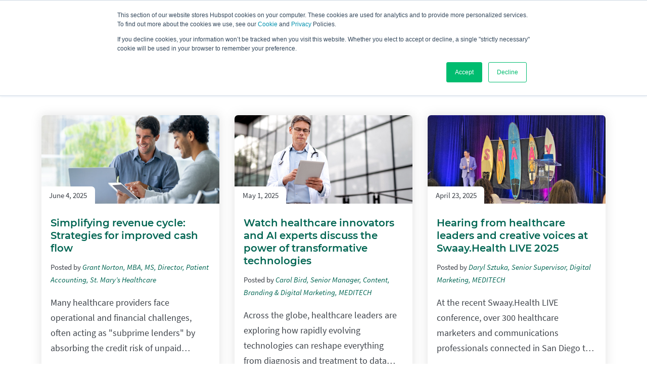

--- FILE ---
content_type: text/html; charset=UTF-8
request_url: https://blog.meditech.com/topic/health-it/page/2
body_size: 16343
content:
<!doctype html><!--[if lt IE 7]> <html class="no-js lt-ie9 lt-ie8 lt-ie7" lang="en-us" > <![endif]--><!--[if IE 7]>    <html class="no-js lt-ie9 lt-ie8" lang="en-us" >        <![endif]--><!--[if IE 8]>    <html class="no-js lt-ie9" lang="en-us" >               <![endif]--><!--[if gt IE 8]><!--><html class="no-js" lang="en-us"><!--<![endif]--><head>
    <meta charset="utf-8">
    <meta http-equiv="X-UA-Compatible" content="IE=edge,chrome=1">
    <meta name="author" content="MEDITECH">
    <meta name="description" content="Health IT | MEDITECH's Blog provides healthcare IT resources to inform and empower healthcare professionals all over the world. (2)">
    <meta name="generator" content="HubSpot">
    <title>MEDITECH Blog | Health IT (2)</title>
    <link rel="shortcut icon" href="https://blog.meditech.com/hubfs/favicon.png">
    
<meta name="viewport" content="width=device-width, initial-scale=1">

    <script src="/hs/hsstatic/jquery-libs/static-1.1/jquery/jquery-1.7.1.js"></script>
<script>hsjQuery = window['jQuery'];</script>
    <meta property="og:description" content="Health IT | MEDITECH's Blog provides healthcare IT resources to inform and empower healthcare professionals all over the world. (2)">
    <meta property="og:title" content="MEDITECH Blog | Health IT (2)">
    <meta name="twitter:description" content="Health IT | MEDITECH's Blog provides healthcare IT resources to inform and empower healthcare professionals all over the world. (2)">
    <meta name="twitter:title" content="MEDITECH Blog | Health IT (2)">

    

    
    <style>
a.cta_button{-moz-box-sizing:content-box !important;-webkit-box-sizing:content-box !important;box-sizing:content-box !important;vertical-align:middle}.hs-breadcrumb-menu{list-style-type:none;margin:0px 0px 0px 0px;padding:0px 0px 0px 0px}.hs-breadcrumb-menu-item{float:left;padding:10px 0px 10px 10px}.hs-breadcrumb-menu-divider:before{content:'›';padding-left:10px}.hs-featured-image-link{border:0}.hs-featured-image{float:right;margin:0 0 20px 20px;max-width:50%}@media (max-width: 568px){.hs-featured-image{float:none;margin:0;width:100%;max-width:100%}}.hs-screen-reader-text{clip:rect(1px, 1px, 1px, 1px);height:1px;overflow:hidden;position:absolute !important;width:1px}
</style>

    

    

<!-- Cookie Consent -->
<script src="https://cdn.meditech.com/assets/external/scripts/include-cookieconsent-gaoff.js"></script>

<!-- Google Tag Manager -->
<script>(function(w,d,s,l,i){w[l]=w[l]||[];w[l].push({'gtm.start':
new Date().getTime(),event:'gtm.js'});var f=d.getElementsByTagName(s)[0],
j=d.createElement(s),dl=l!='dataLayer'?'&l='+l:'';j.async=true;j.src=
'https://www.googletagmanager.com/gtm.js?id='+i+dl;f.parentNode.insertBefore(j,f);
})(window,document,'script','dataLayer','GTM-M4HQ8J4');</script>
      
<!-- Google tag (gtag.js) --> 
<script async src="https://www.googletagmanager.com/gtag/js?id=G-JERGWE6JB9"></script> 
<script> 
window.dataLayer = window.dataLayer || []; 
function gtag(){dataLayer.push(arguments);} gtag('js', new Date()); 
gtag('config', 'G-JERGWE6JB9'); 
</script>

<!-- noreferrer script -->
<script type="text/javascript">
  $(document).ready(function(){
    $('a[target="_blank"]').each(function(){
      var rel = $(this).prop('rel');
      if(rel = ''){
        $(this).attr('rel', 'noreferrer noopener');
      }
      else{
        $(this).attr('rel', rel + 'noreferrer noopener');
      }
    });
  });
</script>
<!-- Google Tag Manager -->
<script>(function(w,d,s,l,i){w[l]=w[l]||[];w[l].push({'gtm.start':
new Date().getTime(),event:'gtm.js'});var f=d.getElementsByTagName(s)[0],
j=d.createElement(s),dl=l!='dataLayer'?'&l='+l:'';j.async=true;j.src=
'https://www.googletagmanager.com/gtm.js?id='+i+dl;f.parentNode.insertBefore(j,f);
})(window,document,'script','dataLayer','GTM-M4HQ8J4');</script>
      
<!-- Google tag (gtag.js) --> 
<script async src="https://www.googletagmanager.com/gtag/js?id=G-JERGWE6JB9"></script> 
<script> 
window.dataLayer = window.dataLayer || []; 
function gtag(){dataLayer.push(arguments);} gtag('js', new Date()); 
gtag('config', 'G-JERGWE6JB9'); 
</script>

<!-- Blog Schema by Morey Creative Studios // www.moreycreative.com/hubspot-schema -->
<script type="application/ld+json">
 {
     "@context": "http://schema.org",
     "@type": "BlogPosting",
     "headline": "MEDITECH Blog",
     "image": {
          "@type": "ImageObject",
          "url": ""
     },
     "datePublished": "1970-01-01 00:00:00",
     "dateModified": "October 1, 2024, 12:00:00 PM",
     "author": {
         "@type": "Person",
         "name": "MEDITECH"
     },
     "publisher": {
         "@type": "Organization",
         "name": "MEDITECH",
         "logo": {
             "@type": "ImageObject",
             "url": "https://cdn2.hubspot.net/hubfs/2897117/MEDITECH-Logo-2018.png"
         }
     },
     "description": "Health IT | MEDITECH's Blog provides healthcare IT resources to inform and empower healthcare professionals all over the world. (2)"
 }
 </script>
 <!-- End Schema --> 
<meta property="og:type" content="blog">
<meta name="twitter:card" content="summary">
<meta name="twitter:domain" content="blog.meditech.com">
<link rel="alternate" type="application/rss+xml" href="https://blog.meditech.com/rss.xml">
<script src="//platform.linkedin.com/in.js" type="text/javascript">
    lang: en_US
</script>

<meta http-equiv="content-language" content="en-us">
<link rel="stylesheet" href="//7052064.fs1.hubspotusercontent-na1.net/hubfs/7052064/hub_generated/template_assets/DEFAULT_ASSET/1769177817530/template_layout.min.css">


<link rel="stylesheet" href="https://blog.meditech.com/hubfs/hub_generated/template_assets/1/39864613287/1754490151079/template_MEDITECH-Blog--2021.min.css">

<link rel="prev" href="https://blog.meditech.com/topic/health-it/page/1">
<link rel="next" href="https://blog.meditech.com/topic/health-it/page/3">
    <meta name="google-site-verification" content="EpAtbaQTfqiTDeHoUVYt9-QQCG6-WST_8MQCN3MTrsY">
    

</head>
<body class="blog   hs-blog-id-4686585921 hs-blog-listing" style="">
    <div class="header-container-wrapper">
    <div class="header-container container-fluid">

<div class="row-fluid-wrapper row-depth-1 row-number-1 ">
<div class="row-fluid ">
<div class="span12 widget-span widget-type-global_group " style="" data-widget-type="global_group" data-x="0" data-w="12">
<div class="" data-global-widget-path="generated_global_groups/4829296532.html"><div class="row-fluid-wrapper row-depth-1 row-number-1 ">
<div class="row-fluid ">
<div class="span12 widget-span widget-type-custom_widget " style="" data-widget-type="custom_widget" data-x="0" data-w="12">
<div id="hs_cos_wrapper_module_161763901120188" class="hs_cos_wrapper hs_cos_wrapper_widget hs_cos_wrapper_type_module" style="" data-hs-cos-general-type="widget" data-hs-cos-type="module"><!-- Start PRINT ONLY header content -->
<div class="print-header">
	<div class="container__centered">
		<img src="https://blog.meditech.com/hubfs/MEDITECH-Logo--2020.svg" alt="MEDITECH logo">
	</div>
</div>
<!-- End PRINT ONLY header content --></div>

</div><!--end widget-span -->
</div><!--end row-->
</div><!--end row-wrapper -->

<div class="row-fluid-wrapper row-depth-1 row-number-2 ">
<div class="row-fluid ">
<div class="span12 widget-span widget-type-custom_widget " style="" data-widget-type="custom_widget" data-x="0" data-w="12">
<div id="hs_cos_wrapper_module_169894622522135" class="hs_cos_wrapper hs_cos_wrapper_widget hs_cos_wrapper_type_module" style="" data-hs-cos-general-type="widget" data-hs-cos-type="module"><link type="text/css" rel="stylesheet" href="https://ehr.meditech.com/themes/ehrmeditech/css/main.css" media="all">

<style>
	/* Styles from main.css */
	.container__centered {
		max-width: 64em;
		margin-left: auto;
		margin-right: auto;
		padding-left: 1em;
		padding-right: 1em
	}

	.container__centered:after {
		content: "";
		display: table;
		clear: both
	}

	.montserrat {
		font-family: "montserrat", Verdana, sans-serif;
	}

	.element-invisible {
		clip: rect(1px, 1px, 1px, 1px);
		height: 1px;
		overflow: hidden;
		position: absolute !important
	}

	.element-invisible.element-focusable:active,
	.element-invisible.element-focusable:focus {
		position: static !important;
		clip: auto
	}

	input[type="search"]::-webkit-search-cancel-button,
	input[type="search"]::-webkit-search-decoration {
		-webkit-appearance: none
	}

	[data-col] {
		display: grid;
		column-gap: 4%;
	}

	[data-col]>div {
		display: flex;
		flex-direction: column;
		justify-content: flex-start;
		align-self: flex-start;
	}

	[data-col="1x2"] {
		grid-template-columns: 48% 48%;
	}

	@media all and (max-width: 59.375em) {

		[data-col="1x2"] {
			grid-template-columns: repeat(1, 1fr);
		}
	}

	/* Push main content down */
	#main-content {
		padding-top: 80px;
	}

	.header-container-wrapper {
		position: unset;
		height: 100%;
		width: 100%;
	}

	.body-container {
		padding: 7em 0 0 0;
	}

	/* Header Styles */
	header {
		display: block;
		background-color: #fff;
		position: fixed;
		top: 0;
		margin: 0;
		height: 80px;
		width: 100%;
		z-index: 1000;
		border-bottom: 1px solid #e6e9ee;
		box-shadow: 0px 0px 7px 0px rgba(120, 120, 120, 0.2);
	}

	.nav--container {
		display: flex;
		align-items: center;
		justify-content: space-between;
		height: 80px;
		padding: 1em 0;
	}

	/* Items on the left of the nav */
	.nav--left {
		display: flex;
		align-items: center;
		column-gap: 1.75em;
		margin: 0;
		padding: 0;
		list-style: none;
	}

	.nav--left li.main-logo img {
		width: 170px;
		vertical-align: inherit;
	}

	.nav--left li {
		margin-bottom: 0;
		line-height: 1;
	}

	.nav--left li.main-logo a {
		display: inline-block;
	}

	/* Nav links green underline */
	#nav_underline {
		display: block;
		position: absolute;
		width: 0px;
		height: 3px;
		background-color: #006552;
		margin: 0px;
		padding: 0px 0px;
		bottom: -1px;
		left: 0px;
		transition: all 500ms;
	}

	/* Items on the right of the nav */
	.nav--right {
		display: flex;
		align-items: center;
		column-gap: 0.75em;
		list-style: none
	}

	.nav--right li {
		margin-bottom: 0;
	}

	/* Open side nav menu button */
	.menu-button {
		display: none;
	}

	/* Search field */
	.search--field {
		display: block;
		position: relative;
	}

	.search--field input[type="search"] {
		background-color: #fafafa !important;
		border: 2px solid #e6e9ee !important;
		border-radius: 7px !important;
		padding: 0.75em 2.75em 0.75em 1em !important;
		font-size: 16px !important;
		width: 100% !important;
		box-sizing: border-box !important;
		height: 48px !important;
		margin-bottom: 0 !important;
		min-height: 48px !important;
	}

	.search--field input[type="search"]:focus-visible {
		border: 2px solid #bec1c5 !important;
		outline: none !important;
	}

	.search--field input[type="search"]:focus,
	.search--field input[type="search"]:hover {
		box-shadow: none !important;
	}

	/* Search icon */
	.submit-btn {
		position: absolute;
		right: 0;
		color: #3D4249;
		cursor: pointer;
		background: #e6e9ee;
		width: 44px;
		height: 44px;
		border: none;
		padding: 10px;
		margin: 2px 2px 2px 0;
		overflow: hidden;
		border-radius: 0 5px 5px 0;
	}

	/* Dropdown nav styles */
	.nav-dropdown {
		display: block;
		position: absolute;
		left: 0;
		top: 80px;
		background-color: #fafafa;
		border-top: 1px solid #e6e9ee;
		width: 100%;
		padding: 0;
		visibility: hidden;
		opacity: 0;
		transition: all 0.5s ease-in-out;
		overflow: hidden;
		max-height: 560px;
		z-index: -1000;
	}

	.nav-dropdown.active {
		opacity: 1;
		z-index: 1000;
		visibility: visible;
		box-shadow: 0 4px 6px 0 rgba(0, 0, 0, 0.17);
	}

	.nav-dropdown .dropdown-fadein {
		margin-top: -5%;
		transition: all 0.75s ease-in-out;
		opacity: 0;
		position: relative;
		z-index: -1000;
	}

	.nav-dropdown.active .dropdown-fadein {
		margin: 2.25em 0;
		padding-bottom: 0px;
		opacity: 1;
		position: relative;
		z-index: 1000;
	}

	#main_header .section-title,
	#side_nav .section-title {
		color: #3D4249;
		font-size: 18px;
		font-weight: 700;
		padding-left: 0;
		border: none;
		font-family: "montserrat", Verdana, sans-serif;
		cursor: default;
		background: transparent;
		text-align: left;
		line-height: 1.6875em;
		margin: 0 0 0.84375em;
	}

	#main_header button.section-title:focus-visible {
		outline: none;
	}

	#main_header ul.menu {
		display: block;
		margin: 0;
		list-style: none;
		padding-left: 0;
		margin-bottom: 0;
	}

	#main_header ul.menu.col-1 {
		columns: 1;
	}

	#main_header ul.menu.col-2 {
		columns: 2;
	}

	#main_header ul.menu.col-3 {
		columns: 3;
	}

	#main_header ul.menu.col-4 {
		columns: 4;
	}

	#main_header ul.menu li {
		margin-bottom: 1em;
		margin-left: 1em;
		line-height: 1.25;
	}

	#main_header ul.menu li a:focus-visible,
	#side_nav ul.menu li a:focus-visible {
		border-bottom: 1px solid #006552;
	}

	#main_header ul.menu li a:hover {
		color: #4734C8;
	}

	#main_header .menu-wrapper:first-child {
		border-right: 1px solid #e6e9ee;
	}

	#dropdown-care-settings .menu-wrapper:first-child {
		border-right: none;
	}

	#main_header ul.menu li.link-arrow a,
#side_nav ul.menu li.link-arrow a {
	font-weight: 600;
}

	.link-arrow a svg {
		fill: #006552;
		display: inline-block;
		vertical-align: middle;
		transition: fill 0.1s linear;
		margin-left: 5px;
		margin-top: -1px;
	}

	.link-arrow a:hover svg g path {
		fill: #4734C8;
		transition: fill 0.1s linear;
	}

	/* Dropdown Buttons */
	.dropdown-btn {
		font-family: "montserrat", Verdana, sans-serif;
		background: none;
		padding: 0;
		font-weight: 500;
		white-space: nowrap;
		font-size: 18px;
		border: none;
		color: #3D4249;
		cursor: pointer;
		transition: color 500ms ease;
	}

	.dropdown-btn:hover {
		color: #000;
		transition: color 500ms ease;
	}

	.dropdown-btn.opened {
		color: #000;
		transition: color 500ms ease;
	}

	.menu-icon {
		display: inline-block;
		fill: #4734C8;
		height: 1.25em;
		width: 1.25em;
		vertical-align: middle;
		margin-right: 0.25em;
	}

	/*	Dropdown Footer Newsletter/Social */
	.dropdown-footer {
		position: relative;
		background-color: #e6e9ee;
		padding: .75em 0;
		opacity: 0;
		visibility: hidden;
		z-index: -1000;
		transition: all 0.5s ease-in-out;
	}

	.nav-dropdown.active .dropdown-footer {
		position: relative;
		opacity: 1;
		visibility: visible;
		z-index: 1000;
		transition: all 0.5s ease-in-out;
	}

	#side_nav .dropdown-footer {
		position: relative;
		opacity: 1;
		visibility: visible;
		z-index: 1000;
	}

	.dropdown-footer .container__centered,
	.dropdown-footer--newsletter {
		display: flex;
		align-items: center
	}

	.dropdown-footer--newsletter img {
		height: 22px;
		width: 22px;
		margin-right:
          10px;
		vertical-align: middle;
	}

	.dropdown-footer--newsletter a {
		border-bottom: 1px solid #006552;
		font-weight: 600;
	}

	.dropdown-footer--newsletter a:hover,
	.dropdown-footer--newsletter a:focus-visible {
		color: #4734C8;
		border-bottom: 2px solid #4734C8;
	}

	.dropdown-footer--social {
		margin-left: auto;
	}

	/* Social Media Icons */
	.dropdown-footer--social ul.social-icons {
		display: flex;
		margin: 0;
		padding: 0;
		flex-wrap: nowrap;
		list-style-type: none;
	}

	.dropdown-footer--social ul.social-icons li {
		margin: 0 0.7em 0 0;
		line-height: 1;
		width: 22px;
		height: 22px;
	}

	.dropdown-footer--social ul.social-icons li a:focus-visible,
	.nav--left li.main-logo a:focus-visible {
		outline: 2px solid black;
		display: inline-block;
		border-radius: 1px;
	}

	.dropdown-footer--social ul.social-icons li:last-child {
		margin-right: 0;
	}

	.dropdown-footer--social .social-icons img {
		display: block;
		width: 24px;
		padding: 0;
		margin-top: 0;
	}

	/* Mobile menu side nav */
	.side-nav-wrapper {
		display: none;
		position: absolute;
		top: 0;
		left: 0;
		width: 100%;
		height: 100%;
		z-index: 1000;
	}

	.side-nav-overlay {
		display: block;
		position: absolute;
		top: 0;
		left: 0;
		width: 100%;
		height: 100%;
		background-color: rgba(0, 0, 0, 0);
		transition: all 500ms ease-in-out;
	}

	.side-nav-wrapper.show .side-nav-overlay {
		background-color: rgba(0, 0, 0, 0.5);
	}

	.side-nav {
		display: block;
		position: fixed;
		width: 400px;
		left: -100%;
		top: 0px;
		height: 100%;
		overflow-y: auto;
		overflow-x: hidden;
		background-color: white;
		transition: all 500ms ease-in-out;
	}

	.side-nav-wrapper.show .side-nav {
		left: 0px;
	}

	.side-nav-header {
		padding: 12px 23px 9px 23px;
	}

	#side_nav .side-nav-header p {
		font-size: 20px;
		margin: 0;
		font-weight: bold;
	}

	.side-nav-close {
		display: block;
		position: absolute;
		top: 0px;
		right: 0px;
		width: 50px;
		border: none;
		height: 45px;
		cursor: pointer;
		background-color: #e6e9ee;
		border-radius: 0 0 0 7px;
	}

	.side-nav-close svg {
		position: absolute;
		left: 50%;
		top: 50%;
		margin-top: -25px;
		margin-left: -25px;
		cursor: pointer;
	}

	.side-nav-body {
		display: flex;
		flex-wrap: wrap;
		width: 100%;
		margin: 0;
		padding: 0;
	}

	#side_nav .menu-wrapper {
		display: block;
		width: 100%;
	}

	#side_nav .section-title {
		display: block;
		cursor: pointer;
		padding-left: 18px;
		border-left: 7px solid #fff;
		font-family: "montserrat", Verdana, sans-serif;
		font-weight: bold;
		transition: border 200ms ease-in-out;
	}

	#side_nav .section-title.active {
		border-left: 7px solid #00bc6f;
		padding-left: 18px;
		cursor: pointer;
		transition: border 200ms ease-in-out;
	}

	#side_nav ul.menu {
		display: block;
		opacity: 0;
		visibility: hidden;
		margin: 0;
		width: 100%;
		padding-left: 40px;
		max-height: 0;
		list-style: none;
		transition: all 0.75s ease-in-out;
		overflow: hidden;
	}

	#side_nav .section-title.active+ul.menu {
		display: block;
		opacity: 1;
		visibility: visible;
		max-height: 815px;
		transition: all 0.75s ease-in-out;
	}

	#side_nav ul.menu li {
		display: block;
		overflow: auto;
		width: 100%;
		margin-bottom: 14px;
		padding-right: 18px;
		font-size: 18px;
	}

	#side_nav .dropdown-footer {
		background-color: #fff;
		border-top: 2px solid #e6e9ee;
	}

	#side_nav .dropdown-footer .container__centered {
		flex-wrap: wrap;
		padding: 0;
	}

	#side_nav .dropdown-footer--newsletter {
		font-size: 18px;
	}

	#side_nav .dropdown-footer--social {
		margin: 23px 0 0 0;
	}

	/* Media Queries */
	@media all and (max-width: 1070px) {
		.nav-item {
			display: none;
		}

		#nav_underline {
			display: none;
		}

		.menu-button {
			display: block;
		}

		.side-nav-body .search--field {
			margin: 18px 23px;
			width: 100%;
		}

		#side_nav .dropdown-footer {
			padding: 25px 25px 0 25px;
		}

		#side_nav .dropdown-footer--newsletter {
			width: 100%;
			line-height: 1;
		}

		#side_nav ul.social-icons li {
			margin: 0 18px 18px 0;
		}

		.dropdown-footer--newsletter a,
		.dropdown-footer--newsletter a:hover,
		.dropdown-footer--newsletter a:focus-visible {
			border-bottom: none;
		}
	}

	@media all and (min-width: 1071px) {
		.side-nav-wrapper {
			display: none !important;
		}
	}

	@media all and (max-width: 900px) {
		#main-content {
			padding-top: 0;
		}
	}

	@media all and (max-width: 50em) {
		.search-form {
			display: none;
		}
	}

	@media all and (max-width: 500px) {

		.side-nav {
			width: 75%
		}

		.dropdown-footer--newsletter a {
			padding-right: 25%;
		}
	}

	@media all and (max-width: 430px) {

		.dropdown-footer--newsletter a {
			padding-right: 15%;
		}
	}

	@media all and (max-width: 380px) {
		svg.menu-icon {
			display: none;
		}

		.dropdown-footer--social ul.social-icons {
			flex-wrap: wrap;
		}

		.dropdown-footer--newsletter a {
			padding-right: 0;
		}
	}

</style>
  
<header id="main_header">
	<nav class="container__centered">
		<div class="nav--container">
			<ul class="nav--left">

				<li class="main-logo"><a href="https://ehr.meditech.com" style="border-bottom: none;"><img src="https://ehr.meditech.com/themes/ehrmeditech/images/meditech-logo.svg" alt="MEDITECH Logo"></a></li>

				<li class="nav-item">
					<button class="dropdown-btn" data-dropdown="dropdown-solutions" aria-expanded="false" aria-haspopup="true">Solutions</button>
					<div id="dropdown-solutions" class="nav-dropdown">
						<div class="container__centered">
							<div data-col="1x2" class="dropdown-fadein">
								<div class="menu-wrapper">
									<button class="section-title">Explore Solutions</button>
									<ul class="menu col-2">
										<li><a href="https://ehr.meditech.com/ehr-solutions/meditech-expanse">MEDITECH Expanse</a></li>
										<li><a href="https://ehr.meditech.com/ehr-solutions/meditech-as-a-service-maas">MEDITECH as a Service</a></li>
										<li><a href="https://ehr.meditech.com/ehr-solutions/expanse-ambulatory">Ambulatory</a></li>
										<li><a href="https://ehr.meditech.com/ehr-solutions/meditech-business-clinical-analytics">Analytics</a></li>
										<li><a href="https://ehr.meditech.com/ehr-solutions/expanse-artificial-intelligence">Artificial Intelligence</a></li>
										<li><a href="https://ehr.meditech.com/ehr-solutions/expanse-patient-care">Expanse for Nurses</a></li>
										<li><a href="https://ehr.meditech.com/ehr-solutions/expanse-for-physicians">Expanse for Physicians</a></li>
										<li><a href="https://ehr.meditech.com/ehr-solutions/meditech-genomics">Genomics</a></li>
										<li><a href="https://ehr.meditech.com/ehr-solutions/meditech-interoperability">Interoperability</a></li>
										<li><a href="https://ehr.meditech.com/ehr-solutions/expanse-patient-connect">Patient Connect</a></li>
										<li><a href="https://ehr.meditech.com/ehr-solutions/expanse-pathology">Pathology</a></li>
										<li><a href="https://ehr.meditech.com/ehr-solutions/expanse-pharmacy">Pharmacy</a></li>
										<li><a href="https://ehr.meditech.com/ehr-solutions/meditech-population-health">Population Health</a></li>
										<li><a href="https://ehr.meditech.com/ehr-solutions/meditechs-revenue-cycle">Revenue Cycle</a></li>
										<li><a href="https://ehr.meditech.com/ehr-solutions/meditech-surveillance">Surveillance</a></li>
										<li class="link-arrow"><a href="https://ehr.meditech.com/ehr-solutions">All EHR Solutions<svg xmlns="http://www.w3.org/2000/svg" version="1.1" xmlns:xlink="http://www.w3.org/1999/xlink" width="18" height="18" x="0" y="0" viewbox="0 0 24 24" xml:space="preserve">
													<g>
														<path d="M12 19a1 1 0 0 1-.71-1.71l5.3-5.29-5.3-5.29A1 1 0 0 1 12.7 5.3l6 6a1 1 0 0 1 0 1.41l-6 6a1 1 0 0 1-.7.29z" fill="#006552" opacity="1" data-original="#000000" class=""></path>
														<path d="M6 19a1 1 0 0 1-.71-1.71l5.3-5.29-5.3-5.29a1 1 0 0 1 1.42-1.42l6 6a1 1 0 0 1 0 1.41l-6 6A1 1 0 0 1 6 19z" fill="#006552" opacity="1" data-original="#000000" class=""></path>
													</g>
												</svg></a></li>
									</ul>
								</div>
								<div class="menu-wrapper">
									<button class="section-title">Benefits</button>
									<ul class="menu col-2">
										<li><a href="https://ehr.meditech.com/ehr-solutions/meditechs-care-coordination">Care Coordination</a></li>
										<li><a href="https://ehr.meditech.com/ehr-solutions/clinical-decision-support">Clinical Decision Support</a></li>
										<li><a href="https://ehr.meditech.com/ehr-solutions/digital-transformation">Digital Transformation</a></li>
										<li><a href="https://ehr.meditech.com/ehr-solutions/meditech-ehr-excellence-toolkits">Evidence-based Toolkits</a></li>
										<li><a href="https://ehr.meditech.com/ehr-solutions/meditech-and-google-cloud">Google Cloud Partnership</a></li>
										<li><a href="https://ehr.meditech.com/ehr-solutions/greenfield-workspace">Greenfield Workspace</a></li>
										<li><a href="https://ehr.meditech.com/ehr-solutions/health-records-on-iphone">Health Records on iPhone</a></li>
										<li><a href="https://ehr.meditech.com/ehr-solutions/meditech-alliance">MEDITECH Alliance</a></li>
										<li><a href="https://ehr.meditech.com/ehr-solutions/ehr-mobility">Mobility</a></li>
										<li><a href="https://ehr.meditech.com/ehr-solutions/patient-engagement">Patient Engagement</a></li>
										<li><a href="https://ehr.meditech.com/ehr-solutions/specialty-care">Specialties</a></li>
										<li><a href="https://ehr.meditech.com/ehr-solutions/ehr-value-and-sustainability">Value and Sustainability</a></li>
									</ul>
								</div>
							</div>
						</div>

						<div class="dropdown-footer">
							<div class="container__centered">
								<div class="dropdown-footer--newsletter">
									<img src="https://ehr.meditech.com/themes/ehrmeditech/images/icon--social-media--email.svg" alt="Email icon">
									<a href="https://info.meditech.com/get-great-meditech-content?hsCtaTracking=864299ec-5abf-4004-9c6d-2d051794101f%7Cc911be42-538a-4a48-8dca-a6d4001c6326"> Subscribe to the MEDITECH Newsletter</a>
								</div>
								<div class="dropdown-footer--social">
									<ul class="social-icons no-target-icon">
										<li><a href="https://www.facebook.com/MeditechEHR"><img src="https://ehr.meditech.com/themes/ehrmeditech/images/icon--social-media--facebook.svg" alt="Facebook icon"></a></li>
										<li><a href="https://instagram.com/meditechehr"><img src="https://ehr.meditech.com/themes/ehrmeditech/images/icon--social-media--instagram.svg" alt="Instagram icon"></a></li>
										<li><a href="https://www.linkedin.com/company/meditech"><img src="https://ehr.meditech.com/themes/ehrmeditech/images/icon--social-media--linkedin.svg" alt="LinkedIn icon"></a></li>
										<li><a href="https://twitter.com/MEDITECH"><img src="https://ehr.meditech.com/themes/ehrmeditech/images/icon--social-media--x.svg" alt="Twitter X icon"></a></li>
										<li><a href="https://www.youtube.com/@MEDITECHvideo"><img src="https://ehr.meditech.com/themes/ehrmeditech/images/icon--social-media--youtube.svg" alt="YouTube icon"></a></li>
										<li><a href="https://www.threads.net/@meditechehr"><img src="https://ehr.meditech.com/themes/ehrmeditech/images/icon--social-media--threads.svg" alt="Threads icon"></a></li>
									</ul>
								</div>
							</div>
						</div>

					</div>

				</li>
				<li class="nav-item">
					<button class="dropdown-btn" data-dropdown="dropdown-care-settings" aria-expanded="false" aria-haspopup="true">Care Settings</button>
					<div id="dropdown-care-settings" class="nav-dropdown">
						<div class="container__centered">
							<div class="dropdown-fadein">
								<div class="menu-wrapper">
									<button class="section-title">Care Settings</button>
									<ul class="menu col-4">
										<li><a href="https://ehr.meditech.com/ehr-solutions/meditech-expanse-acute-care">Acute Care</a></li>
										<li><a href="https://ehr.meditech.com/ehr-solutions/expanse-ambulatory-care">Ambulatory Care</a></li>
										<li><a href="https://ehr.meditech.com/ehr-solutions/critical-care">Critical Care</a></li>
										<li><a href="https://ehr.meditech.com/ehr-solutions/meditech-ed">Emergency Department</a></li>
										<li><a href="https://ehr.meditech.com/ehr-solutions/meditech-home-care">Home Care and Hospice</a></li>
										<li><a href="https://ehr.meditech.com/ehr-solutions/labor-and-delivery">Labor and Delivery</a></li>
										<li><a href="https://ehr.meditech.com/ehr-solutions/mental-health">Mental Health</a></li>
										<li><a href="https://ehr.meditech.com/ehr-solutions/meditech-oncology">Oncology</a></li>
										<li><a href="https://ehr.meditech.com/ehr-solutions/post-acute">Post Acute</a></li>
										<li><a href="https://ehr.meditech.com/ehr-solutions/expanse-practice-management">Practice Management</a></li>
										<li><a href="https://ehr.meditech.com/ehr-solutions/meditech-surgical-services">Surgical Services</a></li>
										<li><a href="https://ehr.meditech.com/ehr-solutions/therapists">Therapies</a></li>
										<li><a href="https://ehr.meditech.com/ehr-solutions/virtual-care">Virtual Care</a></li>
									</ul>
								</div>
							</div>
						</div>

						<div class="dropdown-footer">
							<div class="container__centered">
								<div class="dropdown-footer--newsletter">
									<img src="https://ehr.meditech.com/themes/ehrmeditech/images/icon--social-media--email.svg" alt="Email icon">
									<a href="https://info.meditech.com/get-great-meditech-content?hsCtaTracking=864299ec-5abf-4004-9c6d-2d051794101f%7Cc911be42-538a-4a48-8dca-a6d4001c6326"> Subscribe to the MEDITECH Newsletter</a>
								</div>
								<div class="dropdown-footer--social">
									<ul class="social-icons no-target-icon">
										<li><a href="https://www.facebook.com/MeditechEHR"><img src="https://ehr.meditech.com/themes/ehrmeditech/images/icon--social-media--facebook.svg" alt="Facebook icon"></a></li>
										<li><a href="https://instagram.com/meditechehr"><img src="https://ehr.meditech.com/themes/ehrmeditech/images/icon--social-media--instagram.svg" alt="Instagram icon"></a></li>
										<li><a href="https://www.linkedin.com/company/meditech"><img src="https://ehr.meditech.com/themes/ehrmeditech/images/icon--social-media--linkedin.svg" alt="LinkedIn icon"></a></li>
										<li><a href="https://twitter.com/MEDITECH"><img src="https://ehr.meditech.com/themes/ehrmeditech/images/icon--social-media--x.svg" alt="Twitter X icon"></a></li>
										<li><a href="https://www.youtube.com/@MEDITECHvideo"><img src="https://ehr.meditech.com/themes/ehrmeditech/images/icon--social-media--youtube.svg" alt="YouTube icon"></a></li>
										<li><a href="https://www.threads.net/@meditechehr"><img src="https://ehr.meditech.com/themes/ehrmeditech/images/icon--social-media--threads.svg" alt="Threads icon"></a></li>
									</ul>
								</div>
							</div>
						</div>

					</div>
				</li>
				<li class="nav-item">
					<button class="dropdown-btn" data-dropdown="dropdown-resources" aria-expanded="false" aria-haspopup="true">Resources</button>
					<div id="dropdown-resources" class="nav-dropdown">
						<div class="container__centered">
							<div data-col="1x2" class="dropdown-fadein">
								<div class="menu-wrapper">
									<button class="section-title">Explore Resources</button>
									<ul class="menu col-2">
										<li><a href="https://blog.meditech.com/">Blog</a></li>
										<li><a href="https://ehr.meditech.com/case-studies">Customer Successes</a></li>
										<li><a href="https://ehr.meditech.com/ebooks">eBooks</a></li>
										<li><a href="https://ehr.meditech.com/podcasts">Podcasts</a></li>
										<li><a href="https://ehr.meditech.com/events/webinars">Webinars</a></li>
									</ul>
								</div>
								<div class="menu-wrapper">
									<button class="section-title">Stay Connected</button>
									<ul class="menu col-2">
										<li><a href="https://ehr.meditech.com/events">Events</a></li>
										<li><a href="https://ehr.meditech.com/meditech-communications-team">Marketing Communications</a></li>
										<li><a href="https://ehr.meditech.com/news">Newsroom</a></li>
										<li><a href="https://ehr.meditech.com/news-tags/press-releases">Press Releases</a></li>
										<li><a href="https://ehr.meditech.com/news-tags/signings">Signings</a></li>
									</ul>
								</div>
							</div>
						</div>

						<div class="dropdown-footer">
							<div class="container__centered">
								<div class="dropdown-footer--newsletter">
									<img src="https://ehr.meditech.com/themes/ehrmeditech/images/icon--social-media--email.svg" alt="Email icon">
									<a href="https://info.meditech.com/get-great-meditech-content?hsCtaTracking=864299ec-5abf-4004-9c6d-2d051794101f%7Cc911be42-538a-4a48-8dca-a6d4001c6326"> Subscribe to the MEDITECH Newsletter</a>
								</div>
								<div class="dropdown-footer--social">
									<ul class="social-icons no-target-icon">
										<li><a href="https://www.facebook.com/MeditechEHR"><img src="https://ehr.meditech.com/themes/ehrmeditech/images/icon--social-media--facebook.svg" alt="Facebook icon"></a></li>
										<li><a href="https://instagram.com/meditechehr"><img src="https://ehr.meditech.com/themes/ehrmeditech/images/icon--social-media--instagram.svg" alt="Instagram icon"></a></li>
										<li><a href="https://www.linkedin.com/company/meditech"><img src="https://ehr.meditech.com/themes/ehrmeditech/images/icon--social-media--linkedin.svg" alt="LinkedIn icon"></a></li>
										<li><a href="https://twitter.com/MEDITECH"><img src="https://ehr.meditech.com/themes/ehrmeditech/images/icon--social-media--x.svg" alt="Twitter X icon"></a></li>
										<li><a href="https://www.youtube.com/@MEDITECHvideo"><img src="https://ehr.meditech.com/themes/ehrmeditech/images/icon--social-media--youtube.svg" alt="YouTube icon"></a></li>
										<li><a href="https://www.threads.net/@meditechehr"><img src="https://ehr.meditech.com/themes/ehrmeditech/images/icon--social-media--threads.svg" alt="Threads icon"></a></li>
									</ul>
								</div>
							</div>
						</div>

					</div>
				</li>
				<li class="nav-item">
					<button class="dropdown-btn" data-dropdown="dropdown-about" aria-expanded="false" aria-haspopup="true">About</button>
					<div id="dropdown-about" class="nav-dropdown">
						<div class="container__centered">
							<div data-col="1x2" class="dropdown-fadein">
								<div class="menu-wrapper">
									<button class="section-title">About MEDITECH</button>
									<ul class="menu col-2">
										<li><a href="https://ehr.meditech.com/about/meditech">Who We Are</a></li>
										<li><a href="https://ehr.meditech.com/careers">Careers</a></li>
										<li><a href="https://ehr.meditech.com/about/community">Community</a></li>
										<li><a href="https://ehr.meditech.com/about/executives">Executives</a></li>
										<li><a href="https://ehr.meditech.com/about/customer-awards">Customer Awards</a></li>
										<li><a href="https://ehr.meditech.com/contact">Contact</a></li>
									</ul>
								</div>
								<div class="menu-wrapper">
									<button class="section-title">Global</button>
									<ul class="menu col-2">
										<li><a href="https://ehr.meditech.com/global">Our Global Impact</a></li>
										<li><a href="https://ehr.meditech.com/global/meditech-canada">MEDITECH Canada</a></li>
										<li><a href="https://ehr.meditech.com/global/meditech-asia-pacific/meditech-asia-pacific">MEDITECH Asia Pacific</a></li>
										<li><a href="https://ehr.meditech.com/global/meditech-south-africa">MEDITECH South Africa</a></li>
										<li><a href="https://ehr.meditech.com/global/meditech-uk-ireland">MEDITECH UK and Ireland</a></li>
									</ul>
								</div>
							</div>
						</div>

						<div class="dropdown-footer">
							<div class="container__centered">
								<div class="dropdown-footer--newsletter">
									<img src="https://ehr.meditech.com/themes/ehrmeditech/images/icon--social-media--email.svg" alt="Email icon">
									<a href="https://info.meditech.com/get-great-meditech-content?hsCtaTracking=864299ec-5abf-4004-9c6d-2d051794101f%7Cc911be42-538a-4a48-8dca-a6d4001c6326"> Subscribe to the MEDITECH Newsletter</a>
								</div>
								<div class="dropdown-footer--social">
									<ul class="social-icons no-target-icon">
										<li><a href="https://www.facebook.com/MeditechEHR"><img src="https://ehr.meditech.com/themes/ehrmeditech/images/icon--social-media--facebook.svg" alt="Facebook icon"></a></li>
										<li><a href="https://instagram.com/meditechehr"><img src="https://ehr.meditech.com/themes/ehrmeditech/images/icon--social-media--instagram.svg" alt="Instagram icon"></a></li>
										<li><a href="https://www.linkedin.com/company/meditech"><img src="https://ehr.meditech.com/themes/ehrmeditech/images/icon--social-media--linkedin.svg" alt="LinkedIn icon"></a></li>
										<li><a href="https://twitter.com/MEDITECH"><img src="https://ehr.meditech.com/themes/ehrmeditech/images/icon--social-media--x.svg" alt="Twitter X icon"></a></li>
										<li><a href="https://www.youtube.com/@MEDITECHvideo"><img src="https://ehr.meditech.com/themes/ehrmeditech/images/icon--social-media--youtube.svg" alt="YouTube icon"></a></li>
										<li><a href="https://www.threads.net/@meditechehr"><img src="https://ehr.meditech.com/themes/ehrmeditech/images/icon--social-media--threads.svg" alt="Threads icon"></a></li>
									</ul>
								</div>
							</div>
						</div>

					</div>
				</li>
			</ul>

			<div id="nav_underline"></div>

			<ul class="nav--right">
				<li class="search-form">
					<form class="search--field" method="get" action="https://ehr.meditech.com/search-results" id="search-block-form" role="search" accept-charset="UTF-8">
						<label class="element-invisible" for="edit-search-block-form--2">Site Search</label>
						<input title="Enter the terms you wish to search for." type="search" name="as_q" value="" required aria-required="true" placeholder="Search">
						<button class="submit-btn" aria-label="Submit button"><svg xmlns="http://www.w3.org/2000/svg" width="24" height="24" type="submit" aria-hidden="true" viewbox="0 0 24 24" style="fill: rgba(62, 69, 69, 1);transform: ;msFilter:;">
								<path d="M10 18a7.952 7.952 0 0 0 4.897-1.688l4.396 4.396 1.414-1.414-4.396-4.396A7.952 7.952 0 0 0 18 10c0-4.411-3.589-8-8-8s-8 3.589-8 8 3.589 8 8 8zm0-14c3.309 0 6 2.691 6 6s-2.691 6-6 6-6-2.691-6-6 2.691-6 6-6z"></path>
							</svg>
						</button>
					</form>
				</li>

				<li id="side_nav_show" class="menu-button">
					<button class="btn--alternate" aria-expanded="false">
						<svg class="menu-icon" aria-hidden="true" x="0px" y="0px" viewbox="0 0 100 100">
							<rect class="line line-top" y="7" width="90" height="12" rx="8"></rect>
							<rect class="line line-mid" y="37" width="90" height="12" rx="8"></rect>
							<rect class="line line-bot" y="67" width="90" height="12" rx="8"></rect>
						</svg> Menu
					</button>
				</li>
				<li><a href="https://home.meditech.com/en/d/customer/" tabindex="0" class="btn--primary">Customers</a></li>
			</ul>
		</div>

	</nav>
</header>

<div id="side_nav_wrapper" class="side-nav-wrapper">
	<div id="side_nav_overlay" class="side-nav-overlay"></div>
	<div id="side_nav" class="side-nav">
		<div class="side-nav-header">
			<p class="montserrat bold no-margin--bottom">Menu</p>
			<button type="button" id="side_nav_close" class="side-nav-close" aria-label="Close side panel navigation">
				<svg height="50" width="56">
					<line x1="16" y1="16" x2="34" y2="34" style="stroke:#3D4249;stroke-width:2" />
					<line x1="34" y1="16" x2="16" y2="34" style="stroke:#3D4249;stroke-width:2" />
				</svg>
			</button>
		</div>
		<div id="side_nav_body" class="side-nav-body">
			<form class="search--field" method="get" action="https://ehr.meditech.com/search-results" id="search-block-form" role="search" accept-charset="UTF-8">
				<label class="element-invisible" for="edit-search-block-form--2">Site Search</label>
				<input title="Enter the terms you wish to search for." type="search" name="as_q" value="" placeholder="Search">
				<button class="submit-btn" aria-label="Submit button"><svg xmlns="http://www.w3.org/2000/svg" width="24" height="24" type="submit" aria-hidden="true" viewbox="0 0 24 24" style="fill: rgba(62, 69, 69, 1);transform: ;msFilter:;">
						<path d="M10 18a7.952 7.952 0 0 0 4.897-1.688l4.396 4.396 1.414-1.414-4.396-4.396A7.952 7.952 0 0 0 18 10c0-4.411-3.589-8-8-8s-8 3.589-8 8 3.589 8 8 8zm0-14c3.309 0 6 2.691 6 6s-2.691 6-6 6-6-2.691-6-6 2.691-6 6-6z"></path>
					</svg>
				</button>
			</form>
		</div>

		<div class="dropdown-footer">
			<div class="container__centered">
				<div class="dropdown-footer--newsletter">
					<img src="https://ehr.meditech.com/themes/ehrmeditech/images/icon--social-media--email.svg" alt="Email icon">
					<a href="https://info.meditech.com/get-great-meditech-content?hsCtaTracking=864299ec-5abf-4004-9c6d-2d051794101f%7Cc911be42-538a-4a48-8dca-a6d4001c6326"> Subscribe to the MEDITECH Newsletter</a>
				</div>
				<div class="dropdown-footer--social">
					<ul class="social-icons no-target-icon">
						<li><a href="https://www.facebook.com/MeditechEHR"><img src="https://ehr.meditech.com/themes/ehrmeditech/images/icon--social-media--facebook.svg" alt="Facebook icon"></a></li>
						<li><a href="https://instagram.com/meditechehr"><img src="https://ehr.meditech.com/themes/ehrmeditech/images/icon--social-media--instagram.svg" alt="Instagram icon"></a></li>
						<li><a href="https://www.linkedin.com/company/meditech"><img src="https://ehr.meditech.com/themes/ehrmeditech/images/icon--social-media--linkedin.svg" alt="LinkedIn icon"></a></li>
						<li><a href="https://twitter.com/MEDITECH"><img src="https://ehr.meditech.com/themes/ehrmeditech/images/icon--social-media--x.svg" alt="Twitter X icon"></a></li>
						<li><a href="https://www.youtube.com/@MEDITECHvideo"><img src="https://ehr.meditech.com/themes/ehrmeditech/images/icon--social-media--youtube.svg" alt="YouTube icon"></a></li>
						<li><a href="https://www.threads.net/@meditechehr"><img src="https://ehr.meditech.com/themes/ehrmeditech/images/icon--social-media--threads.svg" alt="Threads icon"></a></li>
					</ul>
				</div>
			</div>
		</div>
	</div>
</div>

<script>
	// Menu JS
	const dropdownButtons = document.querySelectorAll(".dropdown-btn");
	const dropdowns = document.querySelectorAll(".nav-dropdown");
	const navMenu = document.querySelector(".menu");
	const mobileButton = document.querySelectorAll(".section-title");
	const navCursor = document.getElementById("nav_underline");
	const header = document.getElementById("main_header");
	const sideNavWrapper = document.getElementById("side_nav_wrapper");
	const sideNav = document.getElementById("side_nav");

	// Function to close the side nav
	function closeSideNav() {
		sideNavWrapper.classList.remove('show');
		// wait for 500ms so the css animation is completed
		setTimeout(() => {
			sideNavWrapper.style.display = 'none';
		}, 500);
	}

	// Function to open the side nav
	function openSideNav() {
		sideNavWrapper.style.display = 'block';
		setTimeout(() => {
			sideNavWrapper.classList.toggle('show');
		}, 1);
	}

	// close side nav when user clicks on the overlay
	const sideNavOverlay = document.getElementById("side_nav_overlay");
	sideNavOverlay.addEventListener('click', closeSideNav);

	// Side nav close button X
	const sideNavClose = document.getElementById("side_nav_close");
	sideNavClose.addEventListener('click', closeSideNav);

	// Side nav show green menu button in the header
	const sideNavShow = document.getElementById("side_nav_show");
	sideNavShow.addEventListener('click', openSideNav);

	// Functions at breakpoint < 1072
	function handleMenu() {
		if (window.innerWidth < 1072) {
			closeDropdowns();
			navCursor.style.width = "0px";
		} else {}
	}

	// Clone main nav dropdown to the side nav body
	const sideNavBody = document.getElementById("side_nav_body");
	const itemsToClone = document.querySelectorAll('.menu-wrapper');
	itemsToClone.forEach(function(item) {
		var clonedItem = item.cloneNode(true);
		var sectionTitleElement = clonedItem.querySelector('.section-title');
		if (sectionTitleElement) {
			sectionTitleElement.addEventListener('click', function() {
				sectionTitleElement.classList.toggle('active');
			});
		}
		sideNavBody.appendChild(clonedItem);
	});

	handleMenu();

	// Add a click event to each top nav button
	dropdownButtons.forEach(btn => {
		btn.addEventListener('click', function(e) {
			openDropdown(btn);
			e.stopPropagation();
		});
	});

	// Close all dropdowns
	function closeDropdowns() {
		dropdowns.forEach((drop) => {
			drop.classList.remove("active");
			drop.addEventListener("click", (e) => e.stopPropagation());
		});
		dropdownButtons.forEach((btn) => {
			btn.classList.remove("opened");
			btn.setAttribute("aria-expanded", "false");
		});
	}

	// Open dropdown from button element
	function openDropdown(btn) {
		let doOpen = !btn.classList.contains("opened");
		closeDropdowns();
		if (doOpen) {
			repositionCursor(btn);
			btn.classList.add("opened");
			btn.setAttribute("aria-expanded", "true");
			const id = btn.dataset.dropdown;
			const dropdown = document.getElementById(id);
			dropdown.classList.add("active");
		} else {
			navCursor.style.width = "0px";
		}

		return true;
	}

	// Reposition the cursor under the button
	function repositionCursor(btn) {

		// Extend cursor line beyond button width
		let extend = 4;

		let btnStyles = window.getComputedStyle(btn);

		// Get button width as numbers trimming "px"
		let btnW = parseFloat(btnStyles.getPropertyValue('width'));

		let btnL = getAbsoluteLeft(btn);

		let navCurserW = navCursor.style.width;
		let navCurserL = btnL - extend / 2 + "px";

		// If cursor is hidden, reposition without animation
		if (navCurserW === "" || navCurserW === "0px") {
			let prevTransition = navCursor.style.transition;
			navCursor.style.transition = "none";
			navCursor.style.left = navCurserL;
			void navCursor.offsetWidth;
			navCursor.style.transition = prevTransition;
		}

		navCursor.style.width = btnW + extend + "px";
		navCursor.style.left = navCurserL;
	}

	// close dropdown menu when the dropdown links are clicked
	const links = document.querySelectorAll(".nav-dropdown a");
	links.forEach((link) =>
		link.addEventListener("click", () => {
			closeDropdowns();
			navCursor.style.width = "0px";
		})
	);

	// close dropdown menu when you click on the body
	document.documentElement.addEventListener("click", () => {
		closeDropdowns();
		navCursor.style.width = "0px";
	});

	// close dropdown when the escape key is pressed
	document.addEventListener("keydown", (e) => {
		if (e.key === "Escape") {
			closeDropdowns();
			closeSideNav();
			navCursor.style.width = "0px";
		}
	});

	// Window Resize function
	window.addEventListener("resize", function(e) {
		handleMenu();
		closeDropdowns();
		navCursor.style.width = "0px";
	});

	// Get absolute left of an element
	function getAbsoluteLeft(element) {
		let rect = element.getBoundingClientRect();
		let scrollLeft = window.pageXOffset || document.documentElement.scrollLeft;
		return rect.left + scrollLeft;
	}

</script>
</div>

</div><!--end widget-span -->
</div><!--end row-->
</div><!--end row-wrapper -->
</div>
</div><!--end widget-span -->
</div><!--end row-->
</div><!--end row-wrapper -->

    </div><!--end header -->
</div><!--end header wrapper -->

<div class="body-container-wrapper">
    <div class="body-container container-fluid">

<div class="row-fluid-wrapper row-depth-1 row-number-1 ">
<div class="row-fluid ">
<div class="span12 widget-span widget-type-cell page-center content-wrapper" style="" data-widget-type="cell" data-x="0" data-w="12">

<div class="row-fluid-wrapper row-depth-1 row-number-2 ">
<div class="row-fluid ">
<div class="span12 widget-span widget-type-cell hs-blog-header" style="" data-widget-type="cell" data-x="0" data-w="12">

<div class="row-fluid-wrapper row-depth-1 row-number-3 ">
<div class="row-fluid ">
<div class="span6 widget-span widget-type-custom_widget " style="padding-right: 1em;" data-widget-type="custom_widget" data-x="0" data-w="6">
<div id="hs_cos_wrapper_module_1609876542245390" class="hs_cos_wrapper hs_cos_wrapper_widget hs_cos_wrapper_type_module widget-type-linked_image" style="" data-hs-cos-general-type="widget" data-hs-cos-type="module">
    






  



<span id="hs_cos_wrapper_module_1609876542245390_" class="hs_cos_wrapper hs_cos_wrapper_widget hs_cos_wrapper_type_linked_image" style="" data-hs-cos-general-type="widget" data-hs-cos-type="linked_image"><img src="https://blog.meditech.com/hubfs/Blog-Illustration-People-Tablet-Icons--Minimal.jpg" class="hs-image-widget " style="max-width: 100%; height: auto;" alt="Blog-Illustration-People-Tablet-Icons--Minimal" title="Blog-Illustration-People-Tablet-Icons--Minimal"></span></div>

</div><!--end widget-span -->
<div class="span6 widget-span widget-type-cell " style="" data-widget-type="cell" data-x="6" data-w="6">

<div class="row-fluid-wrapper row-depth-1 row-number-4 ">
<div class="row-fluid ">
<div class="span12 widget-span widget-type-rich_text " style="padding-top: 1em;" data-widget-type="rich_text" data-x="0" data-w="12">
<div class="cell-wrapper layout-widget-wrapper">
<span id="hs_cos_wrapper_about_this_blog" class="hs_cos_wrapper hs_cos_wrapper_widget hs_cos_wrapper_type_rich_text" style="" data-hs-cos-general-type="widget" data-hs-cos-type="rich_text"><h1>The MEDITECH Blog</h1>
<p>Read content from healthcare IT's most influential thought leaders. Subscribe below to receive curated content directly to your email.</p></span>
</div><!--end layout-widget-wrapper -->
</div><!--end widget-span -->
</div><!--end row-->
</div><!--end row-wrapper -->

<div class="row-fluid-wrapper row-depth-1 row-number-5 ">
<div class="row-fluid ">
<div class="span12 widget-span widget-type-custom_widget " style="" data-widget-type="custom_widget" data-x="0" data-w="12">
<div id="hs_cos_wrapper_module_1609877883380193" class="hs_cos_wrapper hs_cos_wrapper_widget hs_cos_wrapper_type_module widget-type-cta" style="" data-hs-cos-general-type="widget" data-hs-cos-type="module"><span id="hs_cos_wrapper_module_1609877883380193_" class="hs_cos_wrapper hs_cos_wrapper_widget hs_cos_wrapper_type_cta" style="" data-hs-cos-general-type="widget" data-hs-cos-type="cta"><!--HubSpot Call-to-Action Code --><span class="hs-cta-wrapper" id="hs-cta-wrapper-92f77055-6051-4f57-8550-1904b9082f62"><span class="hs-cta-node hs-cta-92f77055-6051-4f57-8550-1904b9082f62" id="hs-cta-92f77055-6051-4f57-8550-1904b9082f62"><!--[if lte IE 8]><div id="hs-cta-ie-element"></div><![endif]--><a href="https://cta-redirect.hubspot.com/cta/redirect/2897117/92f77055-6051-4f57-8550-1904b9082f62"><img class="hs-cta-img" id="hs-cta-img-92f77055-6051-4f57-8550-1904b9082f62" style="border-width:0px;" src="https://no-cache.hubspot.com/cta/default/2897117/92f77055-6051-4f57-8550-1904b9082f62.png" alt="Subscribe to Our Blog"></a></span><script charset="utf-8" src="/hs/cta/cta/current.js"></script><script type="text/javascript"> hbspt.cta._relativeUrls=true;hbspt.cta.load(2897117, '92f77055-6051-4f57-8550-1904b9082f62', {"useNewLoader":"true","region":"na1"}); </script></span><!-- end HubSpot Call-to-Action Code --></span></div>

</div><!--end widget-span -->
</div><!--end row-->
</div><!--end row-wrapper -->

</div><!--end widget-span -->
</div><!--end row-->
</div><!--end row-wrapper -->

</div><!--end widget-span -->
</div><!--end row-->
</div><!--end row-wrapper -->

<div class="row-fluid-wrapper row-depth-1 row-number-6 ">
<div class="row-fluid ">
<div class="span12 widget-span widget-type-cell blog-content" style="" data-widget-type="cell" data-x="0" data-w="12">

<div class="row-fluid-wrapper row-depth-1 row-number-7 ">
<div class="row-fluid ">
<div class="span12 widget-span widget-type-blog_content " style="" data-widget-type="blog_content" data-x="0" data-w="12">
<div class="container" style="padding-top: 0;">

  
  
  
  
  
  
  
  
  
  
  
  
  
  <style>
    .hs-blog-header,
    .showcase-container {
      display:none !important;
    }
    .card--wrapper {
      margin-top: 3em;
    }
  </style>
  <h2>Results for Topic: Health IT</h2>
  
  
  
  
  
  
  
  
  
  
  
  
  
  
  
  
  
  
  

   
  <div class="post-listing-simple">

     

   


  <article class="card--wrapper">
    
     
    <section class="article--card">
       
      
      <figure class="article--img">
        <img src="https://blog.meditech.com/hubfs/Revenue-cycle-blog--blog.jpg">
        <div class="article--date text--small">June 4, 2025</div>
      </figure>
      
      <div class="article--info">
        <h2 class="header-four"><a href="https://blog.meditech.com/simplifying-revenue-cycle-strategies-for-improved-cash-flow-0">Simplifying revenue cycle: Strategies for improved cash flow</a></h2>
        <div id="hubspot-author_data" class="hubspot-editable text--small line-clamp--author" data-hubspot-form-id="author_data" data-hubspot-name="Blog Author">
          <p class="no-margin">Posted by
             
            <a class="author-link" href="https://blog.meditech.com/author/grant-norton-mba-ms-director-patient-accounting-st-marys-healthcare">Grant Norton, MBA, MS, Director, Patient Accounting, St. Mary’s Healthcare</a></p>
           
        </div>
        <div class="line-clamp">
          Many healthcare providers face operational and financial challenges, often acting as "subprime lenders" by absorbing the credit risk of unpaid patient balances. This dynamic leads to increased prices, aging accounts receivable (A/R), and cash flow constraints. Streamlining revenue cycle management ...
           
           
        </div>
         
        <ul class="news__article__filters tag_link_news_main_gae text--small">
          <p id="hubspot-topic_data">
             
            <a class="topic-link" href="https://blog.meditech.com/topic/revenue-cycle">Revenue Cycle</a>,
             
            <a class="topic-link" href="https://blog.meditech.com/topic/health-it">Health IT</a>,
             
            <a class="topic-link" href="https://blog.meditech.com/topic/transformative-technology">Transformative Technology</a>
             
          </p>
        </ul>
         

      </div>
    </section>

    <!--Start Showcase Block --> 
      
    <!--End Showcase Block -->

     

   
    <section class="article--card">
       
      
      <figure class="article--img">
        <img src="https://blog.meditech.com/hubfs/video-round-up-blog-05-2025--blog.jpg">
        <div class="article--date text--small">May 1, 2025</div>
      </figure>
      
      <div class="article--info">
        <h2 class="header-four"><a href="https://blog.meditech.com/watch-healthcare-innovators-and-ai-experts-discuss-the-power-of-transformative-technologies">Watch healthcare innovators and AI experts discuss the power of transformative technologies</a></h2>
        <div id="hubspot-author_data" class="hubspot-editable text--small line-clamp--author" data-hubspot-form-id="author_data" data-hubspot-name="Blog Author">
          <p class="no-margin">Posted by
             
            <a class="author-link" href="https://blog.meditech.com/author/carol-bird-senior-manager-branding-digital-marketing-meditech">Carol Bird, Senior Manager, Content, Branding &amp; Digital Marketing, MEDITECH</a></p>
           
        </div>
        <div class="line-clamp">
          Across the globe, healthcare leaders are exploring how rapidly evolving technologies can reshape everything from diagnosis and treatment to data sharing and the patient experience. At the heart of these conversations are transformational forces such as AI-driven workflows, true interoperability ...
           
           
        </div>
         
        <ul class="news__article__filters tag_link_news_main_gae text--small">
          <p id="hubspot-topic_data">
             
            <a class="topic-link" href="https://blog.meditech.com/topic/ehr">EHR</a>,
             
            <a class="topic-link" href="https://blog.meditech.com/topic/industry-leaders">Industry Leaders</a>,
             
            <a class="topic-link" href="https://blog.meditech.com/topic/health-it">Health IT</a>,
             
            <a class="topic-link" href="https://blog.meditech.com/topic/transformative-technology">Transformative Technology</a>
             
          </p>
        </ul>
         

      </div>
    </section>

    <!--Start Showcase Block --> 
      
    <!--End Showcase Block -->

     

   
    <section class="article--card">
       
      
      <figure class="article--img">
        <img src="https://blog.meditech.com/hubfs/20250415_091034.jpg">
        <div class="article--date text--small">April 23, 2025</div>
      </figure>
      
      <div class="article--info">
        <h2 class="header-four"><a href="https://blog.meditech.com/hearing-from-healthcare-leaders-and-creative-voices-at-swaay-health-live-2025">Hearing from healthcare leaders and creative voices at Swaay.Health LIVE 2025</a></h2>
        <div id="hubspot-author_data" class="hubspot-editable text--small line-clamp--author" data-hubspot-form-id="author_data" data-hubspot-name="Blog Author">
          <p class="no-margin">Posted by
             
            <a class="author-link" href="https://blog.meditech.com/author/daryl-sztuka-supervisor-digital-marketing-meditech">Daryl Sztuka, Senior Supervisor, Digital Marketing, MEDITECH</a></p>
           
        </div>
        <div class="line-clamp">
          At the recent Swaay.Health LIVE conference, over 300 healthcare marketers and communications professionals connected in San Diego to share their innovative ideas and strategies for navigating the health IT industry. Attendees and speakers included providers, c-levels, health systems, health IT ...
           
           
        </div>
         
        <ul class="news__article__filters tag_link_news_main_gae text--small">
          <p id="hubspot-topic_data">
             
            <a class="topic-link" href="https://blog.meditech.com/topic/c-level">C-level</a>,
             
            <a class="topic-link" href="https://blog.meditech.com/topic/health-it">Health IT</a>,
             
            <a class="topic-link" href="https://blog.meditech.com/topic/events">Events</a>
             
          </p>
        </ul>
         

      </div>
    </section>

    <!--Start Showcase Block --> 
      
    <!--End Showcase Block -->

     

   
    <section class="article--card">
       
      
      <figure class="article--img">
        <img src="https://blog.meditech.com/hubfs/Thought-leadership--blog.jpg">
        <div class="article--date text--small">April 8, 2025</div>
      </figure>
      
      <div class="article--info">
        <h2 class="header-four"><a href="https://blog.meditech.com/celebrating-4000-subscribers-the-meditech-blog-is-serving-a-healthy-dose-of-innovation-in-2025-and-beyond">Celebrating 4,000 Subscribers: The MEDITECH Blog is serving a healthy dose of innovation in 2025 and beyond</a></h2>
        <div id="hubspot-author_data" class="hubspot-editable text--small line-clamp--author" data-hubspot-form-id="author_data" data-hubspot-name="Blog Author">
          <p class="no-margin">Posted by
             
            <a class="author-link" href="https://blog.meditech.com/author/carol-bird-senior-manager-branding-digital-marketing-meditech">Carol Bird, Senior Manager, Content, Branding &amp; Digital Marketing, MEDITECH</a></p>
           
        </div>
        <div class="line-clamp">
          We are thrilled to announce that the MEDITECH Blog has surpassed the 4,000 subscriber mark! Our team is committed to providing MEDITECH Blog readers with comprehensive insights that help them stay ahead of the curve. Whether it's examining the benefits of an intelligent EHR platform or exploring ...
           
           
        </div>
         
        <ul class="news__article__filters tag_link_news_main_gae text--small">
          <p id="hubspot-topic_data">
             
            <a class="topic-link" href="https://blog.meditech.com/topic/ehr">EHR</a>,
             
            <a class="topic-link" href="https://blog.meditech.com/topic/health-it">Health IT</a>
             
          </p>
        </ul>
         

      </div>
    </section>

    <!--Start Showcase Block --> 
      
    <!--End Showcase Block -->

     

   
    <section class="article--card">
       
      
      <figure class="article--img">
        <img src="https://blog.meditech.com/hubfs/value-and-sustainability-ebook-2025--blog.jpg">
        <div class="article--date text--small">April 1, 2025</div>
      </figure>
      
      <div class="article--info">
        <h2 class="header-four"><a href="https://blog.meditech.com/choosing-the-right-ehr-keys-to-long-term-sustainability">Choosing the right EHR: Keys to long-term sustainability</a></h2>
        <div id="hubspot-author_data" class="hubspot-editable text--small line-clamp--author" data-hubspot-form-id="author_data" data-hubspot-name="Blog Author">
          <p class="no-margin">Posted by
             
            <a class="author-link" href="https://blog.meditech.com/author/rachel-wilkes-director-marketing-meditech">Rachel Wilkes, Director, Marketing, MEDITECH</a></p>
           
        </div>
        <div class="line-clamp">
          At this point in the evolution of healthcare, most hospitals and health systems operate on an Electronic Health Record (EHR) to support their clinicians and enhance patient care – but have they chosen the right EHR for their organization and its unique needs?
           
           
        </div>
         
        <ul class="news__article__filters tag_link_news_main_gae text--small">
          <p id="hubspot-topic_data">
             
            <a class="topic-link" href="https://blog.meditech.com/topic/ehr">EHR</a>,
             
            <a class="topic-link" href="https://blog.meditech.com/topic/health-it">Health IT</a>,
             
            <a class="topic-link" href="https://blog.meditech.com/topic/transformative-technology">Transformative Technology</a>,
             
            <a class="topic-link" href="https://blog.meditech.com/topic/ehr-education">EHR Education</a>
             
          </p>
        </ul>
         

      </div>
    </section>

    <!--Start Showcase Block --> 
      
    <div id="hs_cos_wrapper_module_1609960795857113" class="hs_cos_wrapper hs_cos_wrapper_widget hs_cos_wrapper_type_module" style="" data-hs-cos-general-type="widget" data-hs-cos-type="module"><div class="container no-pad">
  <div class="showcase-container">
    <div class="container__two-thirds">
      <h2>Let us help you do more.</h2>
<p>We're here to provide healthcare IT resources that inform and empower healthcare professionals all over the world.</p>
    </div>
    <div class="container__one-third center">
      <div style="margin-top: 2em;">
        <!--HubSpot Call-to-Action Code -->
        <span class="hs-cta-wrapper" id="hs-cta-wrapper-33997285-e326-4093-ac3e-d72779e0a5f1">
          <span class="hs-cta-node hs-cta-33997285-e326-4093-ac3e-d72779e0a5f1" id="hs-cta-33997285-e326-4093-ac3e-d72779e0a5f1">
            <!--[if lte IE 8]><div id="hs-cta-ie-element"></div><![endif]-->
            <a href="https://cta-redirect.hubspot.com/cta/redirect/2897117/33997285-e326-4093-ac3e-d72779e0a5f1">
              <img class="hs-cta-img" id="hs-cta-img-33997285-e326-4093-ac3e-d72779e0a5f1" style="border-width:0px;" src="https://no-cache.hubspot.com/cta/default/2897117/33997285-e326-4093-ac3e-d72779e0a5f1.png" alt="Explore Expanse">
            </a>
          </span><script charset="utf-8" src="https://js.hscta.net/cta/current.js"></script>
          <script type="text/javascript"> hbspt.cta.load(2897117, '33997285-e326-4093-ac3e-d72779e0a5f1', {}); </script>
        </span>
        <!-- end HubSpot Call-to-Action Code -->
      </div>
    </div>
  </div>
</div></div>
      
    <!--End Showcase Block -->

     

   
    <section class="article--card">
       
      
      <figure class="article--img">
        <img src="https://blog.meditech.com/hubfs/BCA-Video-Roundup--blog-image.jpg">
        <div class="article--date text--small">March 18, 2025</div>
      </figure>
      
      <div class="article--info">
        <h2 class="header-four"><a href="https://blog.meditech.com/watch-how-meditech-customers-are-unleashing-the-power-of-data-analytics-with-meditech-expanse">Watch how MEDITECH customers are unleashing the power of data analytics with MEDITECH Expanse</a></h2>
        <div id="hubspot-author_data" class="hubspot-editable text--small line-clamp--author" data-hubspot-form-id="author_data" data-hubspot-name="Blog Author">
          <p class="no-margin">Posted by
             
            <a class="author-link" href="https://blog.meditech.com/author/elliot-darling-product-manager-bca-meditech">Elliot Darling, Product Manager, BCA, MEDITECH</a></p>
           
        </div>
        <div class="line-clamp">
          In order to gain insights from large amounts of data, healthcare organizations must keep pace with ever-evolving technologies such as data analytics, machine learning, and artificial intelligence. The effectiveness of data-driven decision-making is essential for healthcare organizations wanting to ...
           
           
        </div>
         
        <ul class="news__article__filters tag_link_news_main_gae text--small">
          <p id="hubspot-topic_data">
             
            <a class="topic-link" href="https://blog.meditech.com/topic/ehr">EHR</a>,
             
            <a class="topic-link" href="https://blog.meditech.com/topic/big-data">Big Data</a>,
             
            <a class="topic-link" href="https://blog.meditech.com/topic/health-it">Health IT</a>,
             
            <a class="topic-link" href="https://blog.meditech.com/topic/video">Video</a>
             
          </p>
        </ul>
         

      </div>
    </section>

    <!--Start Showcase Block --> 
      
    <!--End Showcase Block -->

     

   
    <section class="article--card">
       
      
      <figure class="article--img">
        <img src="https://blog.meditech.com/hubfs/MyHealthHub--elevate-patient-experience--blog.jpg">
        <div class="article--date text--small">February 11, 2025</div>
      </figure>
      
      <div class="article--info">
        <h2 class="header-four"><a href="https://blog.meditech.com/how-myhealth-elevates-the-patient-experience">How MyHealth elevates the patient experience</a></h2>
        <div id="hubspot-author_data" class="hubspot-editable text--small line-clamp--author" data-hubspot-form-id="author_data" data-hubspot-name="Blog Author">
          <p class="no-margin">Posted by
             
            <a class="author-link" href="https://blog.meditech.com/author/siobhan-warner-product-manager-patient-engagement-meditech">Siobhan Warner, CPM, Product Manager, Patient Engagement Strategy, MEDITECH</a></p>
           
        </div>
        <div class="line-clamp">
          Patients have always been at the heart of our mission here at MEDITECH. While our patient portal has always been focused on the patient, we’ve taken it to the next level with enhanced accessibility, intuitive features such as a current stay dashboard, and continued convenient access through our ...
           
           
        </div>
         
        <ul class="news__article__filters tag_link_news_main_gae text--small">
          <p id="hubspot-topic_data">
             
            <a class="topic-link" href="https://blog.meditech.com/topic/patient-engagement">Patient Engagement</a>,
             
            <a class="topic-link" href="https://blog.meditech.com/topic/health-it">Health IT</a>,
             
            <a class="topic-link" href="https://blog.meditech.com/topic/patients">Patients</a>
             
          </p>
        </ul>
         

      </div>
    </section>

    <!--Start Showcase Block --> 
      
    <!--End Showcase Block -->

     

   
    <section class="article--card">
       
      
      <figure class="article--img">
        <img src="https://blog.meditech.com/hubfs/Graphic-for-MEDITECH-on-Demand-Training-blog.jpg">
        <div class="article--date text--small">February 4, 2025</div>
      </figure>
      
      <div class="article--info">
        <h2 class="header-four"><a href="https://blog.meditech.com/building-ehr-user-confidence-with-robust-training-resources">Building EHR user confidence with robust training resources</a></h2>
        <div id="hubspot-author_data" class="hubspot-editable text--small line-clamp--author" data-hubspot-form-id="author_data" data-hubspot-name="Blog Author">
          <p class="no-margin">Posted by
             
            <a class="author-link" href="https://blog.meditech.com/author/jessica-miarecki-director-of-maas-customer-experience-meditech">Jessica Miarecki, Director of MaaS Customer Experience, MEDITECH</a></p>
           
        </div>
        <div class="line-clamp">
          Training successful EHR users isn’t a one-size-fits-all situation. An effective EHR training program calls for a flexible foundation: strong enough to support consistent outcomes while being pliable enough to allow users flexibility in how they learn. Besides each organization’s unique staff ...
           
           
        </div>
         
        <ul class="news__article__filters tag_link_news_main_gae text--small">
          <p id="hubspot-topic_data">
             
            <a class="topic-link" href="https://blog.meditech.com/topic/ehr">EHR</a>,
             
            <a class="topic-link" href="https://blog.meditech.com/topic/health-it">Health IT</a>,
             
            <a class="topic-link" href="https://blog.meditech.com/topic/ehr-education">EHR Education</a>
             
          </p>
        </ul>
         

      </div>
    </section>

    <!--Start Showcase Block --> 
      
    <!--End Showcase Block -->

     

   
    <section class="article--card">
       
      
      <figure class="article--img">
        <img src="https://blog.meditech.com/hubfs/revenue-cycle--blog.jpg">
        <div class="article--date text--small">January 21, 2025</div>
      </figure>
      
      <div class="article--info">
        <h2 class="header-four"><a href="https://blog.meditech.com/rethinking-productivity-to-enhance-revenue-cycle-performance">Rethinking productivity to enhance revenue cycle performance</a></h2>
        <div id="hubspot-author_data" class="hubspot-editable text--small line-clamp--author" data-hubspot-form-id="author_data" data-hubspot-name="Blog Author">
          <p class="no-margin">Posted by
             
            <a class="author-link" href="https://blog.meditech.com/author/paige-mcquistan-revenue-cycle-manage-pender-community-hospital">Paige McQuistan, Revenue Cycle Manager, Pender Community Hospital</a></p>
           
        </div>
        <div class="line-clamp">
          Working in a healthcare environment with complex payer structures requires revenue cycle management that is agile and resilient. This can be facilitated through intuitive technology that not only simplifies and automates workflows for staff, but also provides easy access to KPIs that deliver ...
           
           
        </div>
         
        <ul class="news__article__filters tag_link_news_main_gae text--small">
          <p id="hubspot-topic_data">
             
            <a class="topic-link" href="https://blog.meditech.com/topic/productivity">Productivity</a>,
             
            <a class="topic-link" href="https://blog.meditech.com/topic/revenue-cycle">Revenue Cycle</a>,
             
            <a class="topic-link" href="https://blog.meditech.com/topic/c-level">C-level</a>,
             
            <a class="topic-link" href="https://blog.meditech.com/topic/health-it">Health IT</a>
             
          </p>
        </ul>
         

      </div>
    </section>

    <!--Start Showcase Block --> 
      
    <!--End Showcase Block -->

     

   
    <section class="article--card">
       
      
      <figure class="article--img">
        <img src="https://blog.meditech.com/hubfs/traverse-blog%20(1).jpg">
        <div class="article--date text--small">January 20, 2025</div>
      </figure>
      
      <div class="article--info">
        <h2 class="header-four"><a href="https://blog.meditech.com/full-speed-ahead-interoperability-at-meditech-enters-a-new-era">Full speed ahead: Interoperability at MEDITECH enters a new era</a></h2>
        <div id="hubspot-author_data" class="hubspot-editable text--small line-clamp--author" data-hubspot-form-id="author_data" data-hubspot-name="Blog Author">
          <p class="no-margin">Posted by
             
            <a class="author-link" href="https://blog.meditech.com/author/garry-miller-product-manager-meditech-and-allison-pallatroni-product-manager-meditech">Garry Miller, Product Manager, MEDITECH and Allison Pallatroni, Product Manager, MEDITECH</a></p>
           
        </div>
        <div class="line-clamp">
          As we enter the new year and prepare for more big changes ahead in 2025, we wanted to step back and reflect on the truly momentous year that just ended. In our combined four decades of experience in the industry, the two of us have never seen so much activity and excitement around the topic of ...
           
           
        </div>
         
        <ul class="news__article__filters tag_link_news_main_gae text--small">
          <p id="hubspot-topic_data">
             
            <a class="topic-link" href="https://blog.meditech.com/topic/ehr">EHR</a>,
             
            <a class="topic-link" href="https://blog.meditech.com/topic/industry-leaders">Industry Leaders</a>,
             
            <a class="topic-link" href="https://blog.meditech.com/topic/interoperability">Interoperability</a>,
             
            <a class="topic-link" href="https://blog.meditech.com/topic/health-it">Health IT</a>
             
          </p>
        </ul>
         

      </div>
    </section>

    <!--Start Showcase Block --> 
      
    <!--End Showcase Block -->

     

   

  
  <div class="blog-pagination">
    
    <a class="previous-posts-link btn--alternate" href="https://blog.meditech.com/topic/health-it/page/1">Previous Page</a>
    
    
    <a class="next-posts-link btn--alternate" href="https://blog.meditech.com/topic/health-it/page/3">Next Page</a>
    
  </div>
  

  </article></div>

</div><!--end row-->
</div><!--end row-wrapper -->

</div><!--end widget-span -->
</div><!--end row-->
</div><!--end row-wrapper -->

</div><!--end widget-span -->
</div><!--end row-->
</div><!--end row-wrapper -->

    </div><!--end body -->
</div><!--end body wrapper -->

<div class="footer-container-wrapper">
    <div class="footer-container container-fluid">

<div class="row-fluid-wrapper row-depth-1 row-number-1 ">
<div class="row-fluid ">
<div class="span12 widget-span widget-type-global_group " style="" data-widget-type="global_group" data-x="0" data-w="12">
<div class="" data-global-widget-path="generated_global_groups/4780229068.html"><div class="row-fluid-wrapper row-depth-1 row-number-1 ">
<div class="row-fluid ">
<div class="span12 widget-span widget-type-custom_widget " style="" data-widget-type="custom_widget" data-x="0" data-w="12">
<div id="hs_cos_wrapper_module_1617640167841250" class="hs_cos_wrapper hs_cos_wrapper_widget hs_cos_wrapper_type_module" style="" data-hs-cos-general-type="widget" data-hs-cos-type="module"><!-- Start PRINT ONLY footer content -->
	<div class="print-footer">
		<div class="container__centered">
			<p>Medical Information Technology, Inc.</p>
			<p class="text--small">Copyright © <span id="cYear">2021</span> Medical Information Technology, Inc.</p>
		</div>
	</div>
	<!-- End PRINT ONLY footer content --></div>

</div><!--end widget-span -->
</div><!--end row-->
</div><!--end row-wrapper -->

<div class="row-fluid-wrapper row-depth-1 row-number-2 ">
<div class="row-fluid ">
<div class="span12 widget-span widget-type-raw_html footer-border" style="" data-widget-type="raw_html" data-x="0" data-w="12">
<div class="cell-wrapper layout-widget-wrapper">
<span id="hs_cos_wrapper_module_1487620490141725" class="hs_cos_wrapper hs_cos_wrapper_widget hs_cos_wrapper_type_raw_html" style="" data-hs-cos-general-type="widget" data-hs-cos-type="raw_html"><div style="width:100%; padding:2.5em 1em; background-color:#e5f2ed;">
<div style="width:100%; text-align:center; margin:0;">
<h3 style="color:#3D4249; margin-top:0;">Sign Up for MEDITECH Email Updates</h3>
<p style="color:#3D4249; margin-bottom: 16px;">Find out about our events, webinars, blog posts, and more when you sign up for our mailing list!</p>
<div class="button--hubspot" style="margin-bottom: 0;">
<a style="color: #fff;" href="//info.meditech.com/get-great-meditech-content">Subscribe</a>
</div>
</div>
</div></span>
</div><!--end layout-widget-wrapper -->
</div><!--end widget-span -->
</div><!--end row-->
</div><!--end row-wrapper -->

<div class="row-fluid-wrapper row-depth-1 row-number-3 ">
<div class="row-fluid ">
<div class="span12 widget-span widget-type-cell main-footer" style="" data-widget-type="cell" data-x="0" data-w="12">

<div class="row-fluid-wrapper row-depth-1 row-number-4 ">
<div class="row-fluid ">
<div class="span12 widget-span widget-type-cell page-center" style="" data-widget-type="cell" data-x="0" data-w="12">

<div class="row-fluid-wrapper row-depth-1 row-number-5 ">
<div class="row-fluid ">
<div class="span12 widget-span widget-type-custom_widget " style="" data-widget-type="custom_widget" data-x="0" data-w="12">
<div id="hs_cos_wrapper_module_1546281401296272" class="hs_cos_wrapper hs_cos_wrapper_widget hs_cos_wrapper_type_module widget-type-rich_text" style="" data-hs-cos-general-type="widget" data-hs-cos-type="module"><span id="hs_cos_wrapper_module_1546281401296272_" class="hs_cos_wrapper hs_cos_wrapper_widget hs_cos_wrapper_type_rich_text" style="" data-hs-cos-general-type="widget" data-hs-cos-type="rich_text"><div><a href="https://ehr.meditech.com"><img style="padding: 0px; text-align: center; width: 250px; display: block; margin: 0px auto; margin-top: 1em; margin-bottom: 3em;" src="https://blog.meditech.com/hubfs/MEDITECH-Logo--2020.svg" alt="MEDITECH Logo" data-constrained="true" caption="false" onerror="this.src='https://cdn2.hubspot.net/hubfs/2897117/MEDITECH-Logo--2020.png'; this.onerror=null;"></a></div></span></div>

</div><!--end widget-span -->
</div><!--end row-->
</div><!--end row-wrapper -->

<div class="row-fluid-wrapper row-depth-1 row-number-6 ">
<div class="row-fluid ">
<div class="span3 widget-span widget-type-cell footer-col footer-col1" style="" data-widget-type="cell" data-x="0" data-w="3">

<div class="row-fluid-wrapper row-depth-1 row-number-7 ">
<div class="row-fluid ">
<div class="span12 widget-span widget-type-rich_text footer-solutions" style="" data-widget-type="rich_text" data-x="0" data-w="12">
<div class="cell-wrapper layout-widget-wrapper">
<span id="hs_cos_wrapper_module_1388499827397609" class="hs_cos_wrapper hs_cos_wrapper_widget hs_cos_wrapper_type_rich_text" style="" data-hs-cos-general-type="widget" data-hs-cos-type="rich_text"><h4 style="margin-bottom: 0;"><a href="https://ehr.meditech.com/ehr-solutions">EHR Solutions</a></h4>
<ul>
<li><a href="https://ehr.meditech.com/ehr-solutions/#fiscal-responsibility">Fiscal Responsibility</a></li>
<li><a href="https://ehr.meditech.com/ehr-solutions/#interoperability">Interoperability</a></li>
<li><a href="https://ehr.meditech.com/ehr-solutions/#nurse-specialty-care">Nurse &amp; Specialty Care</a></li>
<li><a href="https://ehr.meditech.com/ehr-solutions#patient-experience">Patient Experience</a></li>
<li><a href="https://ehr.meditech.com/ehr-solutions/#physician-efficiency">Physician Efficiency</a></li>
<li><a href="https://ehr.meditech.com/ehr-solutions/#population-health">Population Health</a></li>
<li><a href="https://ehr.meditech.com/ehr-solutions/#quality-outcomes">Quality Outcomes</a></li>
</ul>
<h4 style="margin-top: .75em;"><a href="https://ehr.meditech.com/ehr-solutions/greenfield-workspace">Greenfield Workspace</a></h4>
<h4><a href="https://ehr.meditech.com/ehr-solutions/meditech-alliance">MEDITECH Alliance</a></h4></span>
</div><!--end layout-widget-wrapper -->
</div><!--end widget-span -->
</div><!--end row-->
</div><!--end row-wrapper -->

</div><!--end widget-span -->
<div class="span3 widget-span widget-type-cell footer-col footer-col2" style="" data-widget-type="cell" data-x="3" data-w="3">

<div class="row-fluid-wrapper row-depth-1 row-number-8 ">
<div class="row-fluid ">
<div class="span12 widget-span widget-type-rich_text footer-about" style="" data-widget-type="rich_text" data-x="0" data-w="12">
<div class="cell-wrapper layout-widget-wrapper">
<span id="hs_cos_wrapper_module_139575398594110" class="hs_cos_wrapper hs_cos_wrapper_widget hs_cos_wrapper_type_rich_text" style="" data-hs-cos-general-type="widget" data-hs-cos-type="rich_text"><h4 style="margin-bottom: 0;"><a href="https://ehr.meditech.com/news">News</a></h4>
<ul>
<li><a href="https://ehr.meditech.com/news-tags/press-releases">Press Releases</a></li>
<li><a href="https://ehr.meditech.com/news-tags/signings">Signings</a></li>
<li><a href="https://ehr.meditech.com/news-tags/videos">Videos</a></li>
</ul>
<h4 style="margin-bottom: 0;"><a href="https://blog.meditech.com/">Blog</a></h4>
<ul>
<li><a href="https://ehr.meditech.com/case-studies-white-papers">Case Studies</a></li>
<li><a href="https://ehr.meditech.com/podcasts" rel="noopener">Podcasts</a></li>
<li><a href="https://ehr.meditech.com/ebooks">eBooks &amp; White Papers</a></li>
</ul>
<h4 style="margin-bottom: 0;"><a href="https://ehr.meditech.com/events">Events</a></h4>
<ul>
<li><a href="https://ehr.meditech.com/events/meditech-webinars">Webinars</a></li>
</ul></span>
</div><!--end layout-widget-wrapper -->
</div><!--end widget-span -->
</div><!--end row-->
</div><!--end row-wrapper -->

</div><!--end widget-span -->
<div class="span3 widget-span widget-type-cell footer-col footer-col3" style="" data-widget-type="cell" data-x="6" data-w="3">

<div class="row-fluid-wrapper row-depth-1 row-number-9 ">
<div class="row-fluid ">
<div class="span12 widget-span widget-type-rich_text footer-contact" style="" data-widget-type="rich_text" data-x="0" data-w="12">
<div class="cell-wrapper layout-widget-wrapper">
<span id="hs_cos_wrapper_module_139575399545412" class="hs_cos_wrapper hs_cos_wrapper_widget hs_cos_wrapper_type_rich_text" style="" data-hs-cos-general-type="widget" data-hs-cos-type="rich_text"><h4 style="margin-bottom: 0;"><a href="https://ehr.meditech.com/global">Global</a></h4>
<ul>
<li><a href="https://ehr.meditech.com/global/meditech-canada">MEDITECH in Canada</a></li>
<li><a href="https://ehr.meditech.com/global/meditech-asia-pacific">MEDITECH Asia Pacific</a></li>
<li><a href="https://ehr.meditech.com/global/meditech-south-africa">MEDITECH South Africa</a></li>
<li><a href="https://ehr.meditech.com/global/meditech-uk-ireland">MEDITECH UK &amp; Ireland</a></li>
</ul>
<h4 style="margin-bottom: 0;"><a href="https://ehr.meditech.com/careers/careers">Careers</a></h4>
<ul>
<li><a href="https://ehr.meditech.com/careers/benefits-perks">Benefits &amp; Perks</a></li>
<li><a href="https://ehr.meditech.com/careers/life-at-meditech">Life at MEDITECH</a></li>
<li><a href="https://ehr.meditech.com/careers/college-to-career">College to Career</a></li>
<li><a href="https://ehr.meditech.com/careers/diversity-at-meditech">Diversity at MEDITECH</a></li>
<li><a href="https://ehr.meditech.com/careers/recruiting-events">Recruiting Events</a></li>
<li><a href="https://ehr.meditech.com/careers/career-faqs">Career FAQs</a></li>
<li><a href="https://ehr.meditech.com/careers/veterans">Veterans</a></li>
</ul></span>
</div><!--end layout-widget-wrapper -->
</div><!--end widget-span -->
</div><!--end row-->
</div><!--end row-wrapper -->

</div><!--end widget-span -->
<div class="span3 widget-span widget-type-cell footer-col footer-col4" style="" data-widget-type="cell" data-x="9" data-w="3">

<div class="row-fluid-wrapper row-depth-1 row-number-10 ">
<div class="row-fluid ">
<div class="span12 widget-span widget-type-rich_text footer-contact" style="" data-widget-type="rich_text" data-x="0" data-w="12">
<div class="cell-wrapper layout-widget-wrapper">
<span id="hs_cos_wrapper_module_1546280120825229" class="hs_cos_wrapper hs_cos_wrapper_widget hs_cos_wrapper_type_rich_text" style="" data-hs-cos-general-type="widget" data-hs-cos-type="rich_text"><h4 style="margin-bottom: 0;"><a href="https://ehr.meditech.com/about-meditech/about-meditech">About MEDITECH</a></h4>
<ul>
<li><a href="https://ehr.meditech.com/about-meditech/executives">Executives</a></li>
<li><a href="https://ehr.meditech.com/about-meditech/community">Community</a><a href="https://ehr.meditech.com/about-meditech/customer-leaders" rel="noopener"></a></li>
<li><a href="https://ehr.meditech.com/about/customer-awards" rel="noopener">Customer Awards</a></li>
<li><a href="https://ehr.meditech.com/about-meditech/directions-to-meditech">Directions</a></li>
<li><a href="https://ehr.meditech.com/about-meditech/area-hotels">Area Hotels</a></li>
</ul>
<h4 style="margin-top: .75em;"><a href="https://ehr.meditech.com/contact">Contact MEDITECH</a></h4>
<h4 class="inner-title" style="margin-bottom: 0;"><a href="https://home.meditech.com/en/d/customer/" target="_blank" rel="noopener">Customers</a></h4>
<ul class="social-icons no-target-icon" style="padding-left: 0em; margin-top: .75em;">
<li><a href="https://www.facebook.com/MeditechEHR" target="_blank" rel="noopener"><img src="https://ehr.meditech.com/themes/ehrmeditech/images/icon--social-media--facebook.svg" style="height: 24px; width: 24px; margin-top: 0; margin-right: .75em; padding: 0;" alt="Facebook icon"></a></li>
<li><a href="https://instagram.com/meditechehr" target="_blank" rel="noopener"><img src="https://ehr.meditech.com/themes/ehrmeditech/images/icon--social-media--instagram.svg" style="height: 24px; width: 24px; margin-top: 0; margin-right: .75em; padding: 0;" alt="Instagram icon"></a></li>
<li><a href="https://www.linkedin.com/company/meditech" target="_blank" rel="noopener"><img src="https://ehr.meditech.com/themes/ehrmeditech/images/icon--social-media--linkedin.svg" style="height: 24px; width: 24px; margin-top: 0; margin-right: .75em; padding: 0;" alt="LinkedIn icon"></a></li>
<li><a href="https://twitter.com/MEDITECH" target="_blank" rel="noopener"><img src="https://ehr.meditech.com/themes/ehrmeditech/images/icon--social-media--x.svg" style="height: 24px; width: 24px; margin-top: 0; margin-right: .75em; padding: 0;" alt="Twitter icon"></a></li>
<li><a href="https://www.youtube.com/@MEDITECHvideo" target="_blank" rel="noopener"><img src="https://ehr.meditech.com/themes/ehrmeditech/images/icon--social-media--youtube.svg" style="height: 24px; width: 24px; margin-top: 0; margin-right: .75em; padding: 0;" alt="YouTube icon"></a></li>
<li><a href="https://www.threads.net/@meditechehr" target="_blank" rel="noopener"><img src="https://ehr.meditech.com/themes/ehrmeditech/images/icon--social-media--threads.svg" style="height: 24px; width: 24px; margin-top: 0; padding: 0;" alt="Threads icon"></a></li>
</ul></span>
</div><!--end layout-widget-wrapper -->
</div><!--end widget-span -->
</div><!--end row-->
</div><!--end row-wrapper -->

</div><!--end widget-span -->
</div><!--end row-->
</div><!--end row-wrapper -->

</div><!--end widget-span -->
</div><!--end row-->
</div><!--end row-wrapper -->

</div><!--end widget-span -->
</div><!--end row-->
</div><!--end row-wrapper -->

<div class="row-fluid-wrapper row-depth-1 row-number-11 ">
<div class="row-fluid ">
<div class="span12 widget-span widget-type-cell footer-bottom" style="" data-widget-type="cell" data-x="0" data-w="12">

<div class="row-fluid-wrapper row-depth-1 row-number-12 ">
<div class="row-fluid ">
<div class="span12 widget-span widget-type-cell page-center" style="" data-widget-type="cell" data-x="0" data-w="12">

<div class="row-fluid-wrapper row-depth-1 row-number-13 ">
<div class="row-fluid ">
<div class="span12 widget-span widget-type-rich_text footer-brand" style="" data-widget-type="rich_text" data-x="0" data-w="12">
<div class="cell-wrapper layout-widget-wrapper">
<span id="hs_cos_wrapper_module_1487620637653737" class="hs_cos_wrapper hs_cos_wrapper_widget hs_cos_wrapper_type_rich_text" style="" data-hs-cos-general-type="widget" data-hs-cos-type="rich_text"><h5 style="margin-top: 0; color: #fff;">Medical Information Technology, Inc.</h5>
<p class="text--small" style="color: #fff;">Copyright © 2024 Medical Information Technology, Inc.</p>
<p class="text--small text--white"><a href="https://ehr.meditech.com/cookie-policy">Cookie Policy</a> | <a href="https://ehr.meditech.com/privacy-policy">Privacy Policy</a></p></span>
</div><!--end layout-widget-wrapper -->
</div><!--end widget-span -->
</div><!--end row-->
</div><!--end row-wrapper -->

</div><!--end widget-span -->
</div><!--end row-->
</div><!--end row-wrapper -->

</div><!--end widget-span -->
</div><!--end row-->
</div><!--end row-wrapper -->

<div class="row-fluid-wrapper row-depth-1 row-number-14 ">
<div class="row-fluid ">
<div class="span12 widget-span widget-type-raw_html " style="" data-widget-type="raw_html" data-x="0" data-w="12">
<div class="cell-wrapper layout-widget-wrapper">
<span id="hs_cos_wrapper_module_150868295730863" class="hs_cos_wrapper hs_cos_wrapper_widget hs_cos_wrapper_type_raw_html" style="" data-hs-cos-general-type="widget" data-hs-cos-type="raw_html"><!-- <script type="text/javascript">
var $jq = jQuery.noConflict();
$jq(document).ready(function(){
$jq('a[target="_blank"]').each(function(){
var rel = $jq(this).prop('rel');
if(rel = ''){
$jq(this).attr('rel', 'noreferrer noopener');
}
else{
$jq(this).attr('rel', rel + 'noreferrer noopener');
}
});
});
</script> --></span>
</div><!--end layout-widget-wrapper -->
</div><!--end widget-span -->
</div><!--end row-->
</div><!--end row-wrapper -->

<div class="row-fluid-wrapper row-depth-1 row-number-15 ">
<div class="row-fluid ">
<div class="span12 widget-span widget-type-raw_html " style="margin-top: -1px;" data-widget-type="raw_html" data-x="0" data-w="12">
<div class="cell-wrapper layout-widget-wrapper">
<span id="hs_cos_wrapper_module_1487601457671531" class="hs_cos_wrapper hs_cos_wrapper_widget hs_cos_wrapper_type_raw_html" style="" data-hs-cos-general-type="widget" data-hs-cos-type="raw_html"><!-- start Main.js DO NOT REMOVE -->
<script src="https://blog.meditech.com/hs-fs/hub/2897117/hub_generated/template_assets/4780229053/1569552878947/Coded_files/Custom/page/Meditech_Feb2017-theme/Meditech_Feb2017-main.js"></script>
<!-- end Main.js --></span>
</div><!--end layout-widget-wrapper -->
</div><!--end widget-span -->
</div><!--end row-->
</div><!--end row-wrapper -->
</div>
</div><!--end widget-span -->
</div><!--end row-->
</div><!--end row-wrapper -->

    </div><!--end footer -->
</div><!--end footer wrapper -->

    
<!-- HubSpot performance collection script -->
<script defer src="/hs/hsstatic/content-cwv-embed/static-1.1293/embed.js"></script>
<script>
var hsVars = hsVars || {}; hsVars['language'] = 'en-us';
</script>

<script src="/hs/hsstatic/cos-i18n/static-1.53/bundles/project.js"></script>

<!-- Start of HubSpot Analytics Code -->
<script type="text/javascript">
var _hsq = _hsq || [];
_hsq.push(["setContentType", "listing-page"]);
_hsq.push(["setCanonicalUrl", "https:\/\/blog.meditech.com\/topic\/health-it"]);
_hsq.push(["setPageId", "4686585921"]);
_hsq.push(["setContentMetadata", {
    "contentPageId": null,
    "legacyPageId": null,
    "contentFolderId": null,
    "contentGroupId": 4686585921,
    "abTestId": null,
    "languageVariantId": null,
    "languageCode": null,
    
    
}]);
</script>

<script type="text/javascript" id="hs-script-loader" async defer src="/hs/scriptloader/2897117.js"></script>
<!-- End of HubSpot Analytics Code -->


<script type="text/javascript">
var hsVars = {
    render_id: "65623880-225f-4d01-88d2-03d813f63a7d",
    ticks: 1769181386334,
    page_id: 0,
    
    content_group_id: 4686585921,
    portal_id: 2897117,
    app_hs_base_url: "https://app.hubspot.com",
    cp_hs_base_url: "https://cp.hubspot.com",
    language: "en-us",
    analytics_page_type: "listing-page",
    scp_content_type: "",
    
    analytics_page_id: "4686585921",
    category_id: 3,
    folder_id: 0,
    is_hubspot_user: false
}
</script>


<script defer src="/hs/hsstatic/HubspotToolsMenu/static-1.432/js/index.js"></script>



<div id="fb-root"></div>
  <script>(function(d, s, id) {
  var js, fjs = d.getElementsByTagName(s)[0];
  if (d.getElementById(id)) return;
  js = d.createElement(s); js.id = id;
  js.src = "//connect.facebook.net/en_US/sdk.js#xfbml=1&version=v3.0";
  fjs.parentNode.insertBefore(js, fjs);
 }(document, 'script', 'facebook-jssdk'));</script> <script>!function(d,s,id){var js,fjs=d.getElementsByTagName(s)[0];if(!d.getElementById(id)){js=d.createElement(s);js.id=id;js.src="https://platform.twitter.com/widgets.js";fjs.parentNode.insertBefore(js,fjs);}}(document,"script","twitter-wjs");</script>
 
    <link type="text/css" rel="stylesheet" href="https://ehr.meditech.com/themes/ehrmeditech/css/main.css" media="all">
    <!-- Generated by the HubSpot Template Builder - template version 1.03 -->

</div></div></body></html>

--- FILE ---
content_type: text/css
request_url: https://ehr.meditech.com/themes/ehrmeditech/css/main.css
body_size: 20936
content:
 * {-webkit-box-sizing: border-box;-moz-box-sizing: border-box;box-sizing: border-box }html {height: 100%;font-family: sans-serif;-ms-text-size-adjust: 100%;-webkit-text-size-adjust: 100%;scroll-behavior: smooth;}:root {--brand: #00BC6f;--primary-1: #006552;--primary-2: #003B49;--accent-1: #FFCA54;--accent-2: #DE5440;--accent-3: #9F2B61;--accent-4: #4734C8;--accent-5: #1A1A60;--neutral-1: #FFFDDD;--neutral-2: #E5F2ED;--neutral-3: #F1EDE5;--neutral-4: #E6E9EE;--neutral-5: #D0F0FE;--white: #FFFFFF;--black: #3D4249;}body {min-height: 100%;height: auto;position: relative;margin: 0 }html, body {width: 100%;font-size: 100% }article, aside, details, figcaption, figure, footer, header, hgroup, main, nav, section, article, summary {display: block }audio, canvas, progress, video {display: inline-block;vertical-align: baseline }audio:not([controls]) {display: none;height: 0 }[hidden], template {display: none }a {background: transparent }a:active, a:hover {outline: 0 }abbr[title] {border-bottom: 1px dotted }b, strong {font-weight: bold }dfn {font-style: italic }mark {background: #ff0;color: #000 }sub, sup {font-size: 60%;line-height: 0;position: relative;vertical-align: baseline }sup {top: -0.5em }sub {bottom: -0.25em }img {border: 0;margin: 0;max-width: 100%;height: auto;}svg:not(:root) {overflow: hidden }img[src$=".svg"] {width: 100%;}figure {padding: 0;margin: 0 }.lt-ie9 figure, .lt-ie9 figcaption {display: block }hr {-moz-box-sizing: content-box;box-sizing: content-box;width: 100%;height: 0;border-bottom: 1px solid var(--neutral-4);border-left: none;border-right: none;border-top: none;margin: 1.6875em 0 }pre {overflow: auto }code, kbd, pre, samp {font-family: monospace, monospace;font-size: 1em;padding: 1em;overflow: auto;width: 100%;background: #eee;}button, input, optgroup, select, textarea {color: inherit;font: inherit;margin: 0 }button {overflow: visible }button, select {text-transform: none }button, html input[type="button"], input[type="reset"], input[type="submit"] {-webkit-appearance: button;cursor: pointer }button[disabled], html input[disabled] {cursor: default }button::-moz-focus-inner, input::-moz-focus-inner {border: 0;padding: 0 }input {line-height: normal }input[type="checkbox"], input[type="radio"] {box-sizing: border-box;padding: 0 }input[type="number"]::-webkit-inner-spin-button, input[type="number"]::-webkit-outer-spin-button {height: auto }input[type="search"] {-webkit-appearance: textfield;-moz-box-sizing: content-box;-webkit-box-sizing: content-box;box-sizing: content-box }input[type="search"]::-webkit-search-cancel-button, input[type="search"]::-webkit-search-decoration {-webkit-appearance: none }fieldset {border: 1px solid #c0c0c0;margin: 0 2px;padding: 0.35em 0.625em 0.75em }legend {border: 0;padding: 0 .5em;}textarea {overflow: auto }optgroup {font-weight: bold }table {border-collapse: collapse;border-spacing: 0 }td, th {padding: 0 }header, nav, menu, section, article, aside, footer, figure, figcaption {display: block }section, article {padding-top: 2em;padding-bottom: 2em;max-width: 64em;margin-left: auto;margin-right: auto }section:after, article:after {content: "";display: table;clear: both }address {font-style: normal }blockquote {padding-left: 2em;border-left: 5px solid var(--brand);margin: 2em;}.bq--white {border-left: 5px solid var(--white);}.bq--blue {border-left: 5px solid #0075A8;}.bq--img {display: flex;align-items: center;}.bq--img img {max-width: 75px;max-height: 75px;margin-right: 1.25em;}.bq--img p {margin-bottom: 0;}.sr-only {border: 0;clip: rect(0, 0, 0, 0);height: 1px;margin: -1px;overflow: hidden;padding: 0;position: absolute;width: 1px;}.sr-only-focusable:active, .sr-only-focusable:focus {clip: auto;height: auto;margin: 0;overflow: visible;position: static;width: auto;}@font-face {font-family: 'Font Awesome 5 Brands';font-style: normal;font-weight: normal;src: url('/themes/ehrmeditech/fonts/fa-brands-400.eot');src: url('/themes/ehrmeditech/fonts/fa-brands-400.eot?#iefix') format('embedded-opentype'), url('/themes/ehrmeditech/fonts/fa-brands-400.woff2') format('woff2'), url('/themes/ehrmeditech/fonts/fa-brands-400.woff') format('woff'), url('/themes/ehrmeditech/fonts/fa-brands-400.ttf') format('truetype'), url('/themes/ehrmeditech/fonts/fa-brands-400.svg#fontawesome') format('svg');}.fab {font-family: 'Font Awesome 5 Brands';}@font-face {font-family: 'Font Awesome 5 Free';font-style: normal;font-weight: 400;src: url('/themes/ehrmeditech/fonts/fa-regular-400.eot');src: url('/themes/ehrmeditech/fonts/fa-regular-400.eot?#iefix') format('embedded-opentype'), url('/themes/ehrmeditech/fonts/fa-regular-400.woff2') format('woff2'), url('/themes/ehrmeditech/fonts/fa-regular-400.woff') format('woff'), url('/themes/ehrmeditech/fonts/fa-regular-400.ttf') format('truetype'), url('/themes/ehrmeditech/fonts/fa-regular-400.svg#fontawesome') format('svg');}.far {font-family: 'Font Awesome 5 Free';font-weight: 400;}@font-face {font-family: 'Font Awesome 5 Free';font-style: normal;font-weight: 900;src: url('/themes/ehrmeditech/fonts/fa-solid-900.eot');src: url('/themes/ehrmeditech/fonts/fa-solid-900.eot?#iefix') format('embedded-opentype'), url('/themes/ehrmeditech/fonts/fa-solid-900.woff2') format('woff2'), url('/themes/ehrmeditech/fonts/fa-solid-900.woff') format('woff'), url('/themes/ehrmeditech/fonts/fa-solid-900.ttf') format('truetype'), url('/themes/ehrmeditech/fonts/fa-solid-900.svg#fontawesome') format('svg');}.fa, .fas {font-family: 'Font Awesome 5 Free';font-weight: 900;}.fa, .fas, .far, .fal, .fab {-moz-osx-font-smoothing: grayscale;-webkit-font-smoothing: antialiased;display: inline-block;font-style: normal;font-variant: normal;text-rendering: auto;line-height: 1;}.fa-lg {font-size: 1.33333em;line-height: 0.75em;vertical-align: -.0667em;}.fa-xs {font-size: .75em;}.fa-sm {font-size: .875em;}.fa-1x {font-size: 1em;}.fa-2x {font-size: 2em;}.fa-3x {font-size: 3em;}.fa-4x {font-size: 4em;}.fa-5x {font-size: 5em;}.fa-6x {font-size: 6em;}.fa-7x {font-size: 7em;}.fa-8x {font-size: 8em;}.fa-9x {font-size: 9em;}.fa-10x {font-size: 10em;}.fa-fw {text-align: center;width: 1.25em;}.fa-ul {list-style-type: none;margin-left: 2.5em;padding-left: 0;}.fa-ul > li {position: relative;}.fa-li {left: -2em;position: absolute;text-align: center;width: 2em;line-height: inherit;}.fa-border {border: solid 0.08em #eee;border-radius: .1em;padding: .2em .25em .15em;}.fa-pull-left {float: left;}.fa-pull-right {float: right;}.fa.fa-pull-left, .fas.fa-pull-left, .far.fa-pull-left, .fal.fa-pull-left, .fab.fa-pull-left {margin-right: .3em;}.fa.fa-pull-right, .fas.fa-pull-right, .far.fa-pull-right, .fal.fa-pull-right, .fab.fa-pull-right {margin-left: .3em;}.fa-spin {-webkit-animation: fa-spin 2s infinite linear;animation: fa-spin 2s infinite linear;}.fa-pulse {-webkit-animation: fa-spin 1s infinite steps(8);animation: fa-spin 1s infinite steps(8);}@-webkit-keyframes fa-spin {0% {-webkit-transform: rotate(0deg);transform: rotate(0deg);}100% {-webkit-transform: rotate(360deg);transform: rotate(360deg);}}@keyframes fa-spin {0% {-webkit-transform: rotate(0deg);transform: rotate(0deg);}100% {-webkit-transform: rotate(360deg);transform: rotate(360deg);}}.fa-rotate-90 {-ms-filter: "progid:DXImageTransform.Microsoft.BasicImage(rotation=1)";-webkit-transform: rotate(90deg);transform: rotate(90deg);}.fa-rotate-180 {-ms-filter: "progid:DXImageTransform.Microsoft.BasicImage(rotation=2)";-webkit-transform: rotate(180deg);transform: rotate(180deg);}.fa-rotate-270 {-ms-filter: "progid:DXImageTransform.Microsoft.BasicImage(rotation=3)";-webkit-transform: rotate(270deg);transform: rotate(270deg);}.fa-flip-horizontal {-ms-filter: "progid:DXImageTransform.Microsoft.BasicImage(rotation=0, mirror=1)";-webkit-transform: scale(-1, 1);transform: scale(-1, 1);}.fa-flip-vertical {-ms-filter: "progid:DXImageTransform.Microsoft.BasicImage(rotation=2, mirror=1)";-webkit-transform: scale(1, -1);transform: scale(1, -1);}.fa-flip-horizontal.fa-flip-vertical {-ms-filter: "progid:DXImageTransform.Microsoft.BasicImage(rotation=2, mirror=1)";-webkit-transform: scale(-1, -1);transform: scale(-1, -1);}:root .fa-rotate-90, :root .fa-rotate-180, :root .fa-rotate-270, :root .fa-flip-horizontal, :root .fa-flip-vertical {-webkit-filter: none;filter: none;}.fa-stack {display: inline-block;height: 2em;line-height: 2em;position: relative;vertical-align: middle;width: 2em;}.fa-stack-1x, .fa-stack-2x {left: 0;position: absolute;text-align: center;width: 100%;}.fa-stack-1x {line-height: inherit;}.fa-stack-2x {font-size: 2em;}.fa-inverse {color: var(--white);}.fa-phone:before {content: "\f095";}.fa-sitemap:before {content: "\f0e8";}.fa-cogs:before {content: "\f085";}.fa-exchange-alt:before {content: "\f362";}.fa-balance-scale:before {content: "\f24e";}.fa-check-square:before {content: "\f14a";}.fa-square:before {content: "\f0c8";}.fa-user-md:before {content: "\f0f0";}.fa-bell:before {content: "\f0f3";}.fa-database:before {content: "\f1c0";}.fa-exclamation:before {content: "\f12a";}.fa-comments:before {content: "\f086";}.fa-heart:before {content: "\f004";}.fa-twitter-square:before {content: "\f081";}.fa-linkedin:before {content: "\f08c";}.fa-facebook-square:before {content: "\f082";}.fa-google-plus-square:before {content: "\f0d4";}.fa-instagram-square:before {content: "\e055";}.fa-envelope-square:before {content: "\f199";}.fa-bullhorn:before {content: "\f0a1";}.fa-bolt:before {content: "\f0e7";}.fa-certificate:before {content: "\f0a3";}.fa-home:before {content: "\f015";}.fa-briefcase:before {content: "\f0b1";}.fa-heartbeat:before {content: "\f21e";}.fa-users:before {content: "\f0c0";}.fa-clock:before {content: "\f017";}.fa-bullseye:before {content: "\f140";}.fa-arrow-circle-right:before {content: "\f0a9";}.fa-ambulance:before {content: "\f0f9";}.fa-hospital:before {content: "\f0f8";}.fa-chart-bar:before {content: "\f080";}.fa-user:before {content: "\f007";}.fa-minus-circle:before {content: "\f056";}.fa-microphone:before {content: "\f130";}.fa-times:before {content: "\f00d";}.fa-map-marker-alt:before {content: "\f3c5";}.fa-fax:before {content: "\f1ac";}.fa-phone-square:before {content: "\f098";}.fa-envelope:before {content: "\f0e0";}.fa-server:before {content: "\f233";}.fa-lock:before {content: "\f023";}.fa-question-circle:before {content: "\f059";}.fa-flag:before {content: "\f024";}.fa-calendar-alt:before {content: "\f073";}.fa-video:before {content: "\f03d";}.fa-search:before {content: "\f002";}.fa-dollar-sign:before {content: "\f155";}.fa-stethoscope:before {content: "\f0f1";}.fa-genderless:before {content: "\f22d";}.fa-play-circle:before {content: "\f144";}.fa-file-pdf:before {content: "\f1c1";}.fa-external-link-alt:before {content: "\f35d";}.fa-minus-circle:before {content: "\f056";}.fa-plus-circle:before {content: "\f055";}.fa-caret-down:before {content: "\f0d7";}.fa-star:before {content: "\f005";}.fa-file-prescription:before {content: "\f572";}.fa-diagnoses:before {content: "\f470";}.fa-file-signature:before {content: "\f573";}.fa-prescription-bottle:before {content: "\f485";}.fa-user-injured:before {content: "\f728";}.fa-prescription:before {content: "\f5b1";}.fa-hand-point-up:before {content: "\f0a6";}.fa-address-card:before {content: "\f2bb";}.fa-search-plus:before {content: "\f00e";}.fa-spa:before {content: "\f5bb";}.icon-physician:before {content: "\e900";}.icon-organization:before {content: "\f037";}.icon-user-tie:before {content: "\e976";}.fa-play:before {content: "\f04b";}.fa-connectdevelop:before {content: "\f20e";}.fa-laptop-medical:before {content: "\f812";}.fa-tasks:before {content: "\f0ae";}.fa-notes-medical:before {content: "\f481";}.fa-mobile-alt:before {content: "\f3cd";}.fa-handshake:before {content: "\f2b5";}.fa-hand-holding-heart:before {content: "\f4be";}.fa-hand-holding-usd:before {content: "\f4c0";}.fa-user-shield:before {content: "\f505";}.fa-file:before {content: "\f15b";}.fa-award:before {content: "\f559";}.fa-angle-double-right:before {content: "\f101";}.fa-podcast::before {content: "\f2ce";}.fa-square-caret-right::before {content: "\f152";}.fa-caret-square-right::before {content: "\f152";}@font-face {font-family: 'Montserrat';font-style: normal;font-weight: 400;src: local('Montserrat Regular'), local('Montserrat-Regular'), url('/themes/ehrmeditech/fonts/montserrat-v12-latin-regular.eot'), url('/themes/ehrmeditech/fonts/montserrat-v12-latin-regular.eot?#iefix') format('embedded-opentype'), url('/themes/ehrmeditech/fonts/montserrat-v12-latin-regular.woff2') format('woff2'), url('/themes/ehrmeditech/fonts/montserrat-v12-latin-regular.woff') format('woff'), url('/themes/ehrmeditech/fonts/montserrat-v12-latin-regular.ttf') format('truetype'), url('/themes/ehrmeditech/fonts/montserrat-v12-latin-regular.svg#Montserrat') format('svg');}@font-face {font-family: 'Montserrat';font-style: italic;font-weight: 400;src: local('Montserrat Italic'), local('Montserrat-Italic'), url('/themes/ehrmeditech/fonts/montserrat-v12-latin-italic.eot'), url('/themes/ehrmeditech/fonts/montserrat-v12-latin-italic.eot?#iefix') format('embedded-opentype'), url('/themes/ehrmeditech/fonts/montserrat-v12-latin-italic.woff2') format('woff2'), url('/themes/ehrmeditech/fonts/montserrat-v12-latin-italic.woff') format('woff'), url('/themes/ehrmeditech/fonts/montserrat-v12-latin-italic.ttf') format('truetype'), url('/themes/ehrmeditech/fonts/montserrat-v12-latin-italic.svg#Montserrat') format('svg');}@font-face {font-family: 'Montserrat';font-style: normal;font-weight: 500;src: local('Montserrat Medium'), local('Montserrat-Medium'), url('/themes/ehrmeditech/fonts/montserrat-v12-latin-500.eot'), url('/themes/ehrmeditech/fonts/montserrat-v12-latin-500.eot?#iefix') format('embedded-opentype'), url('/themes/ehrmeditech/fonts/montserrat-v12-latin-500.woff2') format('woff2'), url('/themes/ehrmeditech/fonts/montserrat-v12-latin-500.woff') format('woff'), url('/themes/ehrmeditech/fonts/montserrat-v12-latin-500.ttf') format('truetype'), url('/themes/ehrmeditech/fonts/montserrat-v12-latin-500.svg#Montserrat') format('svg');}@font-face {font-family: 'Montserrat';font-style: italic;font-weight: 500;src: local('Montserrat Medium Italic'), local('Montserrat-MediumItalic'), url('/themes/ehrmeditech/fonts/montserrat-v12-latin-500italic.eot'), url('/themes/ehrmeditech/fonts/montserrat-v12-latin-500italic.eot?#iefix') format('embedded-opentype'), url('/themes/ehrmeditech/fonts/montserrat-v12-latin-500italic.woff2') format('woff2'), url('/themes/ehrmeditech/fonts/montserrat-v12-latin-500italic.woff') format('woff'), url('/themes/ehrmeditech/fonts/montserrat-v12-latin-500italic.ttf') format('truetype'), url('/themes/ehrmeditech/fonts/montserrat-v12-latin-500italic.svg#Montserrat') format('svg');}@font-face {font-family: 'Montserrat';font-style: normal;font-weight: 600;src: local('Montserrat SemiBold'), local('Montserrat-SemiBold'), url('/themes/ehrmeditech/fonts/montserrat-v12-latin-600.eot'), url('/themes/ehrmeditech/fonts/montserrat-v12-latin-600.eot?#iefix') format('embedded-opentype'), url('/themes/ehrmeditech/fonts/montserrat-v12-latin-600.woff2') format('woff2'), url('/themes/ehrmeditech/fonts/montserrat-v12-latin-600.woff') format('woff'), url('/themes/ehrmeditech/fonts/montserrat-v12-latin-600.ttf') format('truetype'), url('/themes/ehrmeditech/fonts/montserrat-v12-latin-600.svg#Montserrat') format('svg');}@font-face {font-family: 'Montserrat';font-style: italic;font-weight: 600;src: local('Montserrat SemiBold Italic'), local('Montserrat-SemiBoldItalic'), url('/themes/ehrmeditech/fonts/montserrat-v12-latin-600italic.eot'), url('/themes/ehrmeditech/fonts/montserrat-v12-latin-600italic.eot?#iefix') format('embedded-opentype'), url('/themes/ehrmeditech/fonts/montserrat-v12-latin-600italic.woff2') format('woff2'), url('/themes/ehrmeditech/fonts/montserrat-v12-latin-600italic.woff') format('woff'), url('/themes/ehrmeditech/fonts/montserrat-v12-latin-600italic.ttf') format('truetype'), url('/themes/ehrmeditech/fonts/montserrat-v12-latin-600italic.svg#Montserrat') format('svg');}@font-face {font-family: 'Montserrat';font-style: normal;font-weight: 700;src: local('Montserrat Bold'), local('Montserrat-Bold'), url('/themes/ehrmeditech/fonts/montserrat-v12-latin-700.eot'), url('/themes/ehrmeditech/fonts/montserrat-v12-latin-700.eot?#iefix') format('embedded-opentype'), url('/themes/ehrmeditech/fonts/montserrat-v12-latin-700.woff2') format('woff2'), url('/themes/ehrmeditech/fonts/montserrat-v12-latin-700.woff') format('woff'), url('/themes/ehrmeditech/fonts/montserrat-v12-latin-700.ttf') format('truetype'), url('/themes/ehrmeditech/fonts/montserrat-v12-latin-700.svg#Montserrat') format('svg');}@font-face {font-family: 'Montserrat';font-style: italic;font-weight: 700;src: local('Montserrat Bold Italic'), local('Montserrat-BoldItalic'), url('/themes/ehrmeditech/fonts/montserrat-v12-latin-700italic.eot'), url('/themes/ehrmeditech/fonts/montserrat-v12-latin-700italic.eot?#iefix') format('embedded-opentype'), url('/themes/ehrmeditech/fonts/montserrat-v12-latin-700italic.woff2') format('woff2'), url('/themes/ehrmeditech/fonts/montserrat-v12-latin-700italic.woff') format('woff'), url('/themes/ehrmeditech/fonts/montserrat-v12-latin-700italic.ttf') format('truetype'), url('/themes/ehrmeditech/fonts/montserrat-v12-latin-700italic.svg#Montserrat') format('svg');}@font-face {font-family: 'icomoon';src: url('/themes/ehrmeditech/fonts/icomoon.eot?qy3qnp');src: url('/themes/ehrmeditech/fonts/icomoon.eot?qy3qnp#iefix') format('embedded-opentype'), url('/themes/ehrmeditech/fonts/icomoon.ttf?qy3qnp') format('truetype'), url('/themes/ehrmeditech/fonts/icomoon.woff2') format('woff2'), url('/themes/ehrmeditech/fonts/icomoon.woff?qy3qnp') format('woff'), url('/themes/ehrmeditech/fonts/icomoon.svg?qy3qnp#icomoon') format('svg');font-weight: normal;font-style: normal;}.montserrat {font-family: "montserrat", Verdana, sans-serif;}.source-sans-pro {font-family: "source-sans-pro", Helvetica, Arial, sans-serif;}.marydale {font-family: "marydale", Helvetica, Arial, sans-serif;font-feature-settings: "salt" 2;font-size: 1.5em;font-weight: 700;word-spacing: -.25em;}.marydale-alt {font-family: "marydale", Helvetica, Arial, sans-serif;font-size: 1.5em;font-weight: 700;word-spacing: -.25em;}.lumios-marker {font-family: "lumios-marker", Helvetica, Arial, sans-serif;font-size: 1.75em;font-weight: 400;}body {-webkit-font-smoothing: antialiased;color: var(--black);background-color: var(--white);font-family: "source-sans-pro", Helvetica, Arial, sans-serif;font-size: 1.125em;line-height: 1.6875 }h1, .header-one, h2, .header-two, h3, .header-three, h4, .header-four, h5, .header-five, h6, .header-six, .header-xl {font-family: "montserrat", Verdana, sans-serif;line-height: 1.3em;margin: 0;font-weight: 600;text-rendering: optimizeLegibility }h1, h2, h3, h4, h5, h6, .header-xl {text-wrap: balance;}h1, .header-one {font-size: 1.8em }h2, .header-two {font-size: 1.5em }h3, .header-three, #edit-tid-wrapper > label {font-size: 1.2em }h4, .header-four {font-size: 1.1em }h5, .header-five {font-size: .9em }h6, .header-six {font-size: .88em }.header-xl {font-size: 2.5em;line-height: 1.15em;}.header-micro {font-size: .875em;text-transform: uppercase;border-left: 5px solid var(--brand);padding-left: 12px;font-family: "montserrat", Verdana, sans-serif;font-weight: bold;padding-top: 2px;line-height: 1.2;margin-top: 2em;}h1, .header-one, h2, .header-two, h3, .header-three, #edit-tid-wrapper > label, h4, .header-four, h5, .header-five, h6, .header-six, .header-xl {margin: 0.39706em 0 0.61364em 0 }.bg--white h1 a, .bg--white .header-one a, .bg--white h2 a, .bg--white .header-two a, .bg--white h3 a, .bg--white .header-three a, .bg--white h4 a, .bg--white .header-four a, .bg--white h5 a, .bg--white .header-five a, .bg--white h6 a, .bg--white .header-six, .bg--white .header-xl a, .bg--neutral-1 h1 a, .bg--neutral-1 .header-one a, .bg--neutral-1 h2 a, .bg--neutral-1 .header-two a, .bg--neutral-1 h3 a, .bg--neutral-1 .header-three a, .bg--neutral-1 h4 a, .bg--neutral-1 .header-four a, .bg--neutral-1 h5 a, .bg--neutral-1 .header-five a, .bg--neutral-1 h6 a, .bg--neutral-1 .header-six, .bg--neutral-1 .header-xl a, .bg--neutral-2 h1 a, .bg--neutral-2 .header-one a, .bg--neutral-2 h2 a, .bg--neutral-2 .header-two a, .bg--neutral-2 h3 a, .bg--neutral-2 .header-three a, .bg--neutral-2 h4 a, .bg--neutral-2 .header-four a, .bg--neutral-2 h5 a, .bg--neutral-2 .header-five a, .bg--neutral-2 h6 a, .bg--neutral-2 .header-six, .bg--neutral-2 .header-xl a, .bg--neutral-3 h1 a, .bg--neutral-3 .header-one a, .bg--neutral-3 h2 a, .bg--neutral-3 .header-two a, .bg--neutral-3 h3 a, .bg--neutral-3 .header-three a, .bg--neutral-3 h4 a, .bg--neutral-3 .header-four a, .bg--neutral-3 h5 a, .bg--neutral-3 .header-five a, .bg--neutral-3 h6 a, .bg--neutral-3 .header-six, .bg--neutral-3 .header-xl a, .bg--neutral-4 h1 a, .bg--neutral-4 .header-one a, .bg--neutral-4 h2 a, .bg--neutral-4 .header-two a, .bg--neutral-4 h3 a, .bg--neutral-4 .header-three a, .bg--neutral-4 h4 a, .bg--neutral-4 .header-four a, .bg--neutral-4 h5 a, .bg--neutral-4 .header-five a, .bg--neutral-4 h6 a, .bg--neutral-4 .header-six, .bg--neutral-4 .header-xl a, .bg--neutral-5 h1 a, .bg--neutral-5 .header-one a, .bg--neutral-5 h2 a, .bg--neutral-5 .header-two a, .bg--neutral-5 h3 a, .bg--neutral-5 .header-three a, .bg--neutral-5 h4 a, .bg--neutral-5 .header-four a, .bg--neutral-5 h5 a, .bg--neutral-5 .header-five a, .bg--neutral-5 h6 a, .bg--neutral-5 .header-six, .bg--neutral-5 .header-xl a, .bg--primary-2 h1 a, .bg--primary-2 .header-one a, .bg--primary-2 h2 a, .bg--primary-2 .header-two a, .bg--primary-2 h3 a, .bg--primary-2 .header-three a, .bg--primary-2 h4 a, .bg--primary-2 .header-four a, .bg--primary-2 h5 a, .bg--primary-2 .header-five a, .bg--primary-2 h6 a, .bg--primary-2 .header-six, .bg--primary-2 .header-xl a, .bg--gradient-1 h1 a, .bg--gradient-1 .header-one a, .bg--gradient-1 h2 a, .bg--gradient-1 .header-two a, .bg--gradient-1 h3 a, .bg--gradient-1 .header-three a, .bg--gradient-1 h4 a, .bg--gradient-1 .header-four a, .bg--gradient-1 h5 a, .bg--gradient-1 .header-five a, .bg--gradient-1 h6 a, .bg--gradient-1 .header-six, .bg--gradient-1 .header-xl a, .bg--gradient-2 h1 a, .bg--gradient-2 .header-one a, .bg--gradient-2 h2 a, .bg--gradient-2 .header-two a, .bg--gradient-2 h3 a, .bg--gradient-2 .header-three a, .bg--gradient-2 h4 a, .bg--gradient-2 .header-four a, .bg--gradient-2 h5 a, .bg--gradient-2 .header-five a, .bg--gradient-2 h6 a, .bg--gradient-2 .header-six, .bg--gradient-2 .header-xl a {border-bottom: none;}h1 a, .header-one a, h2 a, .header-two a, h3 a, .header-three a, #edit-tid-wrapper > label a, h4 a, .header-four a, h5 a, .header-five a, h6 a, .header-six, .header-xl a {border-bottom: none;color: var(--primary-1);text-decoration: none;}h1 a:hover, .header-one a:hover, h2 a:hover, .header-two a:hover, h3 a:hover, .header-three a:hover, #edit-tid-wrapper > label a:hover, h4 a:hover, .header-four a:hover, h5 a:hover, .header-five a:hover, h6 a:hover, .header-six, .header-xl a:hover {color: var(--accent-4);border-bottom: 2px solid var(--accent-4);}h1 a:focus-visible, .header-one a:focus-visible, h2 a:focus-visible, .header-two a:focus-visible, h3 a:focus-visible, .header-three a:focus-visible, #edit-tid-wrapper > label a:focus-visible, h4 a:focus-visible, .header-four a:focus-visible, h5 a:focus-visible, .header-five a:focus-visible, h6 a:focus-visible, .header-six, .header-xl a:focus-visible {color: var(--accent-4);border-bottom: 2px solid var(--accent-4);}[id] {scroll-snap-margin-top: 5em;scroll-margin-top: 5em;}a {-webkit-transition: color 0.1s linear;-moz-transition: color 0.1s linear;transition: color 0.1s linear;color: var(--primary-1);text-decoration: none }p {margin: 0 0 0.84375em;font-family: inherit;font-weight: normal;line-height: 1.6875em;text-wrap: pretty;}p a, ul li a, ol li a {color: var(--primary-1);border-bottom: 1px solid var(--primary-1);font-weight: bold;}a:hover, a:focus-visible, p a:hover, p a:focus-visible, p a:hover, p a:focus-visible, ul li a:hover, ul li a:focus-visible, ol li a:hover, ol li a:focus-visible {color: var(--accent-4);border-bottom: 2px solid var(--accent-4) }a:active, a:focus {outline: none }a[target="_blank"]:after, a[href$=".pdf"]:after, a[href$=".doc"]:after, a[href$=".docx"]:after {font-family: 'Font Awesome 5 Free';font-weight: 900;font-size: 0.7em;padding: 0em 0.25em }a[target="_blank"]:after, a[href$=".pdf"]:after, a[href$=".doc"]:after, a[href$=".docx"]:after {content: " \f35d" }a[href$=".pdf"]:after {font-weight: 400;content: " \f1c1" }a[href$=".doc"]:after, a[href$=".docx"]:after {font-weight: 400;content: " \f15b" }[class^="icon-"], [class*=" icon-"] {font-family: 'icomoon' !important;speak: none;font-style: normal;font-weight: normal;font-variant: normal;text-transform: none;line-height: 1;-webkit-font-smoothing: antialiased;-moz-osx-font-smoothing: grayscale;}.no-target-icon a[target="_blank"]::after {content: "";padding: 0;}.no-pdf-icon a[href$=".pdf"]:after {content: "";padding: 0;}span.file--mime-application-pdf ~ span {visibility: hidden;}.text--large {font-size: 1.2em;line-height: 1.5em }.text--small {font-size: 0.85em;line-height: 1.25em }figcaption {font-size: .85em;width: 90%;margin: 0 5%;line-height: 1.25em;margin-bottom: 2em;}.bold {font-weight: bold }.italic {font-style: italic }.highlight {font-family: "marydale", Helvetica, Arial, sans-serif;font-weight: 700;line-height: 1.25;margin-bottom: 0.5em;font-size: 1.35em;font-feature-settings: "salt" 2;word-spacing: -.15em;text-decoration: underline;text-decoration-color: var(--neutral-5);text-decoration-skip-ink: none;text-underline-offset: -0.2em;text-decoration-thickness: 0.4em;}.bg--neutral-2 .highlight, .bg--neutral-5 .highlight {text-decoration-color: var(--neutral-1);}_::-webkit-full-page-media, _:future, :root .highlight {word-spacing: unset;}html, body {margin: 0;padding: 0;-webkit-box-sizing: border-box;-moz-box-sizing: border-box;box-sizing: border-box }header {display: block;background-color: var(--white);position: fixed;top: 0;margin: 0;height: 80px;width: 100%;z-index: 1000;border-bottom: 1px solid var(--neutral-4);box-shadow: 0px 0px 7px 0px rgba(120, 120, 120, 0.2);}#main-content {padding-top: 80px;}.nav--container {display: flex;align-items: center;justify-content: space-between;height: 80px;padding: 1em 0;}.nav--left {display: flex;align-items: center;column-gap: 1.75em;margin: 0;padding: 0;list-style: none;}.nav--left img {width: 170px;vertical-align: inherit;}.nav--left li {margin-bottom: 0;line-height: 1;}.nav--left li.main-logo a, .nav--left li.main-logo a:hover, .nav--left li.main-logo a:active, .nav--left li.main-logo a:visited {display: inline-block;border-bottom: none;}#nav_underline {display: block;position: absolute;width: 0px;height: 3px;background-color: var(--primary-1);margin: 0px;padding: 0px 0px;bottom: -1px;left: 0px;transition: all 500ms;}.nav--right {display: flex;align-items: center;column-gap: 0.75em;list-style: none }.nav--right li {margin-bottom: 0;}.menu-button {display: none;}.search--field {display: block;position: relative;}.search--field input[type="search"] {background-color: #fafafa;border: 2px solid var(--neutral-4);border-radius: 7px;padding: 0.75em 2.75em 0.75em 1em;font-size: 16px;width: 100%;box-sizing: border-box;height: 48px;margin-bottom: 0;}.search--field input[type="search"]:focus-visible {border: 2px solid #bec1c5;outline: none;}.search--field input[type="search"]:focus, .search--field input[type="search"]:hover {box-shadow: none;}.submit-btn {position: absolute;right: 0;color: var(--black);cursor: pointer;background: var(--neutral-4);width: 44px;height: 44px;padding: 10px;margin: 2px 2px 2px 0;overflow: hidden;border-radius: 0 5px 5px 0;}.nav-dropdown {display: block;position: absolute;left: 0;top: 80px;background-color: #fafafa;border-top: 1px solid var(--neutral-4);width: 100%;padding: 0;visibility: hidden;opacity: 0;transition: all 0.5s ease-in-out;overflow: hidden;max-height: 560px;z-index: -1000;}.nav-dropdown.active {opacity: 1;z-index: 1000;visibility: visible;box-shadow: 0 4px 6px 0 rgba(0, 0, 0, 0.17);}.nav-dropdown .dropdown-fadein {margin-top: -5%;transition: all 0.75s ease-in-out;opacity: 0;position: relative;z-index: -1000;}.nav-dropdown.active .dropdown-fadein {margin: 2.25em 0;padding-bottom: 0px;opacity: 1;position: relative;z-index: 1000;}#main_header .section-title, #side_nav .section-title {color: var(--black);font-size: 18px;font-weight: 700;padding-left: 0;font-family: "montserrat", Verdana, sans-serif;cursor: default;background: transparent;text-align: left;line-height: 1.6875em;margin: 0 0 0.84375em;}#main_header button.section-title:focus-visible {outline: none;}#main_header ul.menu {display: block;margin: 0;list-style: none;padding-left: 0;margin-bottom: 0;}#main_header ul.menu.col-1 {columns: 1;}#main_header ul.menu.col-2 {columns: 2;}#main_header ul.menu.col-4 {columns: 4;}#main_header ul.menu li {margin-bottom: 1em;margin-left: 1em;line-height: 1.25;}#main_header ul.menu li a:focus-visible, #side_nav ul.menu li a:focus-visible {color: var(--accent-4);border-bottom: 2px solid var(--accent-4);}#main_header ul.menu li a, #side_nav ul.menu li a {border-bottom: none;font-weight: normal;}#main_header ul.menu li a:hover, #side_nav ul.menu li a:hover {color: var(--accent-4);border-bottom: 2px solid var(--accent-4);font-weight: normal;}#main_header .menu-wrapper:first-child {border-right: 1px solid var(--neutral-4);}#dropdown-care-settings .menu-wrapper:first-child {border-right: none;}#main_header ul.menu li.link-arrow a, #side_nav ul.menu li.link-arrow a {font-weight: 600;}.link-arrow a svg {fill: var(--primary-1);display: inline-block;vertical-align: middle;transition: fill 0.1s linear;margin-left: 5px;margin-top: -1px;}.link-arrow a:hover svg g path {fill: var(--accent-4);transition: fill 0.1s linear;}.link-arrow a:focus-visible svg g path {fill: var(--accent-4);}.dropdown-btn {font-family: "montserrat", Verdana, sans-serif;background: none;padding: 0;font-weight: 500;vertical-align: inherit;font-size: 18px;color: var(--black);cursor: pointer;transition: color 500ms ease;}.dropdown-btn:hover {color: #000;transition: color 500ms ease;}.dropdown-btn.opened {color: #000;transition: color 500ms ease;}.btn--dark-green {background-color: var(--primary-1);color: var(--white);border-radius: 7px;cursor: pointer;font-size: 16px;outline: none;font-weight: 600;line-height: 1.5;font-family: "montserrat", Verdana, sans-serif;display: inline-block;text-align: center;padding: 0.75em 1.5em;transition: all 300ms ease-in-out;}.btn--dark-green:hover, .btn--dark-green:focus, #main_header ul.menu li a.btn--dark-green:hover, #main_header ul.menu li a.btn--dark-green:focus {color: var(--white);background-color: var(--black);}.menu-icon {display: inline-block;fill: var(--accent-4);height: 1.25em;width: 1.25em;vertical-align: middle;margin-right: 0.25em;}.btn--alternate:hover .menu-icon, .btn--alternate:focus-visible .menu-icon {fill: var(--white);}.btn--purple {background-color: #612bf7;color: var(--white) !important;border-radius: 7px;cursor: pointer;font-size: 16px;outline: none;font-weight: 600;line-height: 1.5;font-family: "montserrat", Verdana, sans-serif;display: inline-block;text-align: center;padding: 0.75em 1.5em;transition: all 300ms ease-in-out;}.btn--purple:hover, .btn--purple:focus {background-color: var(--accent-5);}.dropdown-footer {position: relative;background-color: var(--neutral-4);padding: .75em 0;opacity: 0;visibility: hidden;z-index: -1000;transition: all 0.5s ease-in-out;}.nav-dropdown.active .dropdown-footer {position: relative;opacity: 1;visibility: visible;z-index: 1000;transition: all 0.5s ease-in-out;}#side_nav .dropdown-footer {position: relative;opacity: 1;visibility: visible;z-index: 1000;}.dropdown-footer .container__centered, .dropdown-footer--newsletter {display: flex;}.dropdown-footer--newsletter img {height: 22px;width: 22px;margin-right: 10px;vertical-align: middle;}.dropdown-footer--newsletter a {border-bottom: 1px solid var(--primary-1);font-weight: 600;}.dropdown-footer--newsletter a:hover, .dropdown-footer--newsletter a:focus-visible {color: var(--accent-4);border-bottom: 2px solid var(--accent-4);}.dropdown-footer--social {margin-left: auto;}.dropdown-footer--social ul.social-icons {display: flex;margin: 0;padding: 0;flex-wrap: nowrap;list-style-type: none;}.dropdown-footer--social ul.social-icons li {margin: 0 0.7em 0 0;line-height: 1;width: 22px;height: 22px;}.dropdown-footer--social ul.social-icons li a:focus-visible, .nav--left li.main-logo a:focus-visible {outline: 2px solid var(--black);display: inline-block;border-radius: 1px;}.dropdown-footer--social ul.social-icons li:last-child {margin-right: 0;}.dropdown-footer--social .social-icons img {display: block;width: 24px;padding: 0;margin-top: 0;}.side-nav-wrapper {display: none;position: absolute;top: 0;left: 0;width: 100%;height: 100%;z-index: 1000;}.side-nav-overlay {display: block;position: absolute;top: 0;left: 0;width: 100%;height: 100%;background-color: rgba(0, 0, 0, 0);transition: all 500ms ease-in-out;}.side-nav-wrapper.show .side-nav-overlay {background-color: rgba(0, 0, 0, 0.5);}.side-nav {display: block;position: fixed;width: 400px;left: -100%;top: 0px;height: 100%;overflow-y: auto;overflow-x: hidden;background-color: var(--white);transition: all 500ms ease-in-out;}.side-nav-wrapper.show .side-nav {left: 0px;}.side-nav-header {padding: 12px 23px 9px 23px;}#side_nav .side-nav-header p {font-size: 20px;}.side-nav-close {display: block;position: absolute;top: 0px;right: 0px;width: 50px;height: 45px;cursor: pointer;background-color: var(--neutral-4);border-radius: 0 0 0 7px;}.side-nav-close svg {position: absolute;left: 50%;top: 50%;margin-top: -25px;margin-left: -25px;cursor: pointer;}.side-nav-body {display: flex;flex-wrap: wrap;width: 100%;margin: 0;padding: 0;}#side_nav .menu-wrapper {display: block;width: 100%;}#side_nav .section-title {display: block;cursor: pointer;padding-left: 18px;border-left: 7px solid var(--white);font-family: "montserrat", Verdana, sans-serif;font-weight: bold;transition: border 200ms ease-in-out;}#side_nav .section-title.active {border-left: 7px solid var(--brand);padding-left: 18px;cursor: pointer;transition: border 200ms ease-in-out;}#side_nav ul.menu {display: block;opacity: 0;visibility: hidden;width: 100%;padding-left: 40px;max-height: 0;list-style: none;transition: all 0.75s ease-in-out;overflow: hidden;}#side_nav .section-title.active + ul.menu {display: block;opacity: 1;visibility: visible;max-height: 815px;transition: all 0.75s ease-in-out;}#side_nav ul.menu li {display: block;overflow: auto;width: 100%;margin-bottom: 14px;padding-right: 18px;font-size: 18px;}#side_nav .dropdown-footer {background-color: var(--white);border-top: 2px solid var(--neutral-4);}#side_nav .dropdown-footer .container__centered {flex-wrap: wrap;padding: 0;}#side_nav .dropdown-footer--newsletter {font-size: 18px;}#side_nav .dropdown-footer--social {margin: 23px 0 0 0;}.page__title--main {font-size: 1.2em;font-family: "montserrat", Verdana, sans-serif;font-weight: bold;line-height: 1em }input[type="submit"], button, .btn--customer-portal, .btn--orange, .btn--primary, .container__newsletter input[type="submit"], .btn--mallard, ul.pager-load-more a, input[type="submit"], .form__search__button, .form__search__button[type="submit"] {font-size: 0.89em }ul, ol {margin: 0;padding: 0;padding-left: 1.5em }ul li, ol li {margin-bottom: 1em;line-height: 1.6875em;text-wrap: pretty }ul ul, ul ol, ol ul, ol ol {margin-top: 0.5em }ul ul li, ul ol li, ol ul li, ol ol li {line-height: 1.6875em;margin-bottom: 0.5em }ul ul ul li, ul ul ol li, ul ol ul li, ul ol ol li, ol ul ul li, ol ul ol li, ol ol ul li, ol ol ol li {line-height: 1.6875em;margin-bottom: 0.25em }dl {margin-bottom: 0.84375em }dl dt {font-weight: bold;margin-top: 0.84375em }dl dd {margin: 0 }.large-numbered-list {float: left;margin-right: .7em;font-family: "montserrat", Verdana, sans-serif;font-weight: bold }.large-numbered-list--description {text-align: left;overflow: hidden }.news__article__filters li {display: inline }.news__article__filters li::after {content: ", " }.news__article__filters li:last-child::after {content: "" }ul.pager-load-more {margin-top: 1.5em;padding: 0;text-align: center;list-style: none }ul.pager-load-more li {margin-bottom: 0 }ul.pager-load-more a {width: 100%;text-align: center }ul.pager-load-more button {margin-bottom: 2em;text-align: center;width: 100%;background: none repeat scroll 0 0 var(--primary-1);border: 1px solid var(--primary-1);color: var(--white);cursor: pointer;display: inline-block;font-weight: 700;height: auto;line-height: normal;outline: 0 none;padding: 1em 1.5em;transition: background 0.6s ease-in-out 0s, border 0.6s ease-in-out 0s }ul.pager-load-more button:hover {background: none repeat scroll 0 0 var(--black);border: 1px solid var(--black);color: var(--white);transition: background 0.6s ease-in-out 0s, border 0.6s ease-in-out 0s }ul.squish-list li {margin-bottom: .5em;line-height: 1.25em;}form {margin-top: 1em;margin-bottom: 1em }fieldset {background: var(--white);border: 1px solid var(--neutral-4);margin: 0 0 0.84375em 0;padding: 1.6875em }label {-webkit-touch-callout: none;-webkit-user-select: none;-khtml-user-select: none;-moz-user-select: none;-ms-user-select: none;user-select: none }.form-required:after {content: "*";color: red;}.form-item--error-message {color: red;}label abbr {display: none }input[type="email"], input[type="number"], input[type="password"], input[type="search"], input[type="tel"], input[type="text"], input[type="url"], input[type="color"], input[type="date"], input[type="datetime"], input[type="datetime-local"], input[type="month"], input[type="time"], input[type="week"], textarea, select, select[multiple=multiple] {-webkit-box-sizing: border-box;-moz-box-sizing: border-box;box-sizing: border-box;background-color: var(--white);margin-bottom: 0.84375em;padding: 0.5625em 0.5625em;width: 100%;padding: .91em .5em;color: var(--black);border: 1px solid #7b8888;outline: transparent;box-shadow: none;transition: box-shadow .4s, border .4s;-webkit-border-radius: 0;border-radius: 0 }input[type="email"]:hover, input[type="number"]:hover, input[type="password"]:hover, input[type="search"]:hover, input[type="tel"]:hover, input[type="text"]:hover, input[type="url"]:hover, input[type="color"]:hover, input[type="date"]:hover, input[type="datetime"]:hover, input[type="datetime-local"]:hover, input[type="month"]:hover, input[type="time"]:hover, input[type="week"]:hover, textarea:hover, select:hover, select[multiple=multiple]:hover {transition: box-shadow .2s, border .2s;box-shadow: inset #d9dcdc 0 -0.2em 0 0 }input[type="email"]:focus, input[type="number"]:focus, input[type="password"]:focus, input[type="search"]:focus, input[type="tel"]:focus, input[type="text"]:focus, input[type="url"]:focus, input[type="color"]:focus, input[type="date"]:focus, input[type="datetime"]:focus, input[type="datetime-local"]:focus, input[type="month"]:focus, input[type="time"]:focus, input[type="week"]:focus, textarea:focus, select:focus, select[multiple=multiple]:focus {background: var(--white);color: var(--black);border: 1px solid var(--black);transition: box-shadow .8s;box-shadow: inset var(--primary-1) 0 -0.2em 0 0 }input[type="email"]::-webkit-input-placeholder, input[type="number"]::-webkit-input-placeholder, input[type="password"]::-webkit-input-placeholder, input[type="search"]::-webkit-input-placeholder, input[type="tel"]::-webkit-input-placeholder, input[type="text"]::-webkit-input-placeholder, input[type="url"]::-webkit-input-placeholder, input[type="color"]::-webkit-input-placeholder, input[type="date"]::-webkit-input-placeholder, input[type="datetime"]::-webkit-input-placeholder, input[type="datetime-local"]::-webkit-input-placeholder, input[type="month"]::-webkit-input-placeholder, input[type="time"]::-webkit-input-placeholder, input[type="week"]::-webkit-input-placeholder, textarea::-webkit-input-placeholder, select::-webkit-input-placeholder, select[multiple=multiple]::-webkit-input-placeholder {color: #bec4c4 }input[type="email"]:-moz-placeholder, input[type="number"]:-moz-placeholder, input[type="password"]:-moz-placeholder, input[type="search"]:-moz-placeholder, input[type="tel"]:-moz-placeholder, input[type="text"]:-moz-placeholder, input[type="url"]:-moz-placeholder, input[type="color"]:-moz-placeholder, input[type="date"]:-moz-placeholder, input[type="datetime"]:-moz-placeholder, input[type="datetime-local"]:-moz-placeholder, input[type="month"]:-moz-placeholder, input[type="time"]:-moz-placeholder, input[type="week"]:-moz-placeholder, textarea:-moz-placeholder, select:-moz-placeholder, select[multiple=multiple]:-moz-placeholder {color: #bec4c4 }input[type="email"]::-moz-placeholder, input[type="number"]::-moz-placeholder, input[type="password"]::-moz-placeholder, input[type="search"]::-moz-placeholder, input[type="tel"]::-moz-placeholder, input[type="text"]::-moz-placeholder, input[type="url"]::-moz-placeholder, input[type="color"]::-moz-placeholder, input[type="date"]::-moz-placeholder, input[type="datetime"]::-moz-placeholder, input[type="datetime-local"]::-moz-placeholder, input[type="month"]::-moz-placeholder, input[type="time"]::-moz-placeholder, input[type="week"]::-moz-placeholder, textarea::-moz-placeholder, select::-moz-placeholder, select[multiple=multiple]::-moz-placeholder {color: #bec4c4 }input[type="email"]:-ms-input-placeholder, input[type="number"]:-ms-input-placeholder, input[type="password"]:-ms-input-placeholder, input[type="search"]:-ms-input-placeholder, input[type="tel"]:-ms-input-placeholder, input[type="text"]:-ms-input-placeholder, input[type="url"]:-ms-input-placeholder, input[type="color"]:-ms-input-placeholder, input[type="date"]:-ms-input-placeholder, input[type="datetime"]:-ms-input-placeholder, input[type="datetime-local"]:-ms-input-placeholder, input[type="month"]:-ms-input-placeholder, input[type="time"]:-ms-input-placeholder, input[type="week"]:-ms-input-placeholder, textarea:-ms-input-placeholder, select:-ms-input-placeholder, select[multiple=multiple]:-ms-input-placeholder {color: #bec4c4 }select {width: auto;max-width: 100%;margin-bottom: 1.6875em;outline: transparent;-webkit-appearance: menulist-button;line-height: 52px;-webkit-border-radius: 0px;border-radius: 0px;cursor: pointer;display: block;width: 100% }input[type="checkbox"], input[type="radio"] {display: inline }input[type="submit"] {margin-top: 1em }textarea {resize: vertical;height: 260px }.form-checkboxes .form-item {float: left;display: block;margin-right: 2.35765%;width: 31.76157%;margin-top: .3em;@include clearfix;;width: 100% }.form-checkboxes .form-item:last-child {margin-right: 0 }.form-checkboxes .form-item:nth-child(3n) {margin-right: 0 }.form-checkboxes .form-item:nth-child(3n + 1) {clear: left }.form-checkboxes input[type=checkbox] {float: left;margin-right: 0.6em;margin-top: .15em;width: 20px;height: 20px;cursor: pointer;display: none }.form-checkboxes label {display: block;height: auto;line-height: normal }.lt-ie9 .form-checkboxes input[type=checkbox] {display: block }input[type=checkbox] {opacity: 0;}input[type=checkbox] + label:before {font-family: 'Font Awesome 5 Free';display: inline-block;font-weight: 400;cursor: pointer;padding-right: .3em;content: "\f0c8";color: var(--primary-1);height: .75em;width: .75em;-webkit-transition: color 0.3s ease-in-out;-moz-transition: color 0.3s ease-in-out;transition: color 0.3s ease-in-out;position: relative;left: -10px;}.lt-ie9 input[type=checkbox] + label:before {content: none }label.filter__list__item__label:hover:before {color: #7b8888;-webkit-transition: color 0.3s ease-in-out;-moz-transition: color 0.3s ease-in-out;transition: color 0.3s ease-in-out }form label {font-weight: bold;}form input[type="checkbox"] ~ label, form input[type="radio"] ~ label {font-weight: normal;margin: 0 0.5em 0 1em;}input[type="checkbox"]:checked + label:before {content: "\f14a";color: var(--primary-1) }.lt-ie9 input[type="checkbox"]:checked + label:before {content: none }input[type="checkbox"]:not(:checked):focus-visible + label:before {content: "\f0c8";font-weight: bold;}input[type="checkbox"]:checked:focus-visible + label:before {content: "\f14a";font-weight: bold;}input[type="checkbox"]:focus ~ label:before {color: var(--primary-1);font-weight: 400;}input#edit-pass, input#edit-name {margin-bottom: .2em }.form__search, .form__newsletter {width: 100%;position: relative;margin: 0 }.form__search__input, .form__newsletter input, .form__search__input[type="text"], .form__newsletter input[type="text"], .form__search__input[type="search"], .form__newsletter input[type="search"], .form__search__input[type="submit"], .form__newsletter input[type="submit"] {margin-bottom: 0 }.form__search__button, .form__search__button[type="submit"] {position: absolute;top: 0;right: 0;margin-top: 0 }.form__newsletter input {background-color: var(--neutral-4);border: 1px solid var(--neutral-4) }.form__newsletter input:hover, .form__newsletter input:active, .form__newsletter input:focus {border: 1px solid var(--white);background-color: var(--white) }table {border-collapse: collapse;margin: 0.84375em 0;table-layout: auto;width: 100%;border: 1px solid var(--neutral-4);border-collapse: separate;border-spacing: 0 }tbody {background-color: #f5f6f8 }tbody:last-child tr:last-child > td:first-child {border-bottom-left-radius: 0.16667em }tbody:last-child tr:last-child > td:last-child {border-bottom-right-radius: 0.16667em }td, th {padding: 0.5em;border-left: 1px solid var(--neutral-4);border-bottom: 1px solid var(--neutral-4) }td button, th button {border: 1px solid #c7d0df;border-radius: 3px;box-shadow: inset 0 1px 0 0 var(--white);color: #333;display: inline-block;font-weight: bold;background-color: #f5f6f8;background-image: -webkit-linear-gradient(#f5f6f8, #d1d8e5);background-image: linear-gradient(#f5f6f8, #d1d8e5);padding: 7px 18px;text-decoration: none;text-shadow: 0 1px 0 var(--white);background-clip: padding-box;margin-right: 0.5em;display: inline-block;width: 100%;margin-bottom: .3em;outline: none }td button:hover:not(:disabled), th button:hover:not(:disabled) {box-shadow: inset 0 1px 0 0 var(--white);cursor: pointer;background-color: #e7e9ed;background-image: -webkit-linear-gradient(#e7e9ed, #c7d0df);background-image: linear-gradient(#e7e9ed, #c7d0df) }td button:active:not(:disabled), td button:focus:not(:disabled), th button:active:not(:disabled), th button:focus:not(:disabled) {border: 1px solid #c7d0df;box-shadow: inset 0 0 8px 4px #bec8d9, inset 0 0 8px 4px #bec8d9 }td button:disabled, th button:disabled {opacity: 0.5;cursor: not-allowed }th {font-weight: bold;text-align: left }tr, td, th {vertical-align: top }tr:hover > td, tr:hover > th {background-color: #dadee6 }.no-hover tr:hover > td, .no-hover tr:hover > th {background-color: inherit }tr:nth-child(even) {background-color: #e9ecf0 }thead th {padding: 0.5em;border-left: 1px solid var(--neutral-4) }thead:first-of-type tr:first-child > th:first-child {border-top-left-radius: 0.16667em }thead:first-of-type tr:first-child > th:last-child {border-top-right-radius: 0.16667em }thead th.header {cursor: pointer;background-image: url(../images/bg.gif);background-repeat: no-repeat;background-position: center right;background-color: var(--white) }thead th.headerSortUp {background-image: url(../images/asc.gif);background-color: #00bbb3;}thead th.headerSortDown {background-image: url(../images/desc.gif);background-color: #00bbb3;}.table__careers__postion {width: 66.666% }.table__careers__location {width: 33.333% }.table__careers__date {width: 20% }.table__careers__event {width: 40% }.table__careers__event__location {width: 40% }.cus-content-search-input {height: 55px;}.cus-content-search-button {font-weight: 700;color: var(--white);background: var(--primary-1);padding: 0em 1.5rem;-webkit-transition: background 0.6s ease-in-out;-moz-transition: background 0.6s ease-in-out;transition: background 0.6s ease-in-out;}.cus-content-search-button:hover {background: var(--black);}.input-group {display: -webkit-box;display: -webkit-flex;display: -ms-flexbox;display: flex;width: 100%;-webkit-box-align: stretch;-webkit-align-items: stretch;-ms-flex-align: stretch;align-items: stretch;}footer {width: 100%;}footer:after {content: "";display: table;clear: both }footer img {padding-bottom: 1em;margin-top: 2em }footer h4 {margin-bottom: 0 }footer ul {list-style-type: none;padding-left: 0.5em }footer ul li {margin: 1em 0;line-height: 1.25em;}footer ul li a {border-bottom: none;font-weight: normal;}footer ul li a:hover, footer ul li a:focus-visible {color: var(--accent-4);border-bottom: 2px solid var(--accent-4);font-weight: normal;}.page-content img {margin: 1em 5%;border-radius: 7px;max-width: 90%;}.container {width: 100%;padding: 3em 0 }.container:after {content: "";display: table;clear: both }.container__centered {max-width: 64em;margin-left: auto;margin-right: auto;padding-left: 1em;padding-right: 1em }.container__centered:after {content: "";display: table;clear: both }.gl-container {background-color: rgba(255, 255, 255, .8);overflow: auto;display: flex;flex-flow: row wrap;}.gl-container > div {margin-right: 0;padding: 2em;}.fw-gl-container {padding: 0;background-color: rgba(255, 255, 255, .8);overflow: auto;}.fw-gl-container > div {padding: 2em;}.container__one-sixth {float: left;display: block;margin-right: 2.35765%;width: 14.70195% }.container__one-sixth:last-child {margin-right: 0 }.gl-container > .container__one-sixth {width: 16.6666%;}.container__five-sixths {float: left;display: block;margin-right: 2.35765%;width: 82.9404%;}.container__five-sixths:last-child {margin-right: 0 }.gl-container > .container__five-sixths {width: 83.33%;}.container__one-fifth {float: left;display: block;margin-right: 2.35765%;width: 18.11388%;}.container__one-fifth:last-child {margin-right: 0 }.gl-container > .container__one-fifth {width: 20%;}.container__four-fifths {float: left;display: block;margin-right: 2.35765%;width: 79.52847%;}.container__four-fifths:last-child {margin-right: 0 }.gl-container > .container__four-fifths {width: 80%;}.container__one-half {float: left;display: block;margin-right: 2.35765%;width: 48.82117% }.container__one-half:last-child {margin-right: 0 }.gl-container > .container__one-half {width: 50%;}.lt-ie9 .container__one-half {width: 47% }.container__one-third {float: left;display: block;margin-right: 2.35765%;width: 31.76157% }.container__one-third:last-child {margin-right: 0 }.lt-ie9 .container__one-third {width: 28% }.gl-container > .container__one-third {width: 33.33%;}.container__one-fourth {float: left;display: block;margin-right: 2.35765%;width: 23.23176% }.container__one-fourth:last-child {margin-right: 0 }.gl-container > .container__one-fourth {width: 25%;}.container__two-thirds {float: left;display: block;margin-right: 2.35765%;width: 65.88078% }.container__two-thirds:last-child {margin-right: 0 }.gl-container > .container__two-thirds {width: 66.66%;}.container__two-thirds--with-sidebar {float: left;display: block;margin-right: 2.35765%;width: 65.88078%;padding-right: 1em }.container__two-thirds--with-sidebar:last-child {margin-right: 0 }.container__two-thirds--with-sidebar > .accordion {margin: 0 }.container__three-fourths {float: left;display: block;margin-right: 2.35765%;width: 74.41059% }.container__three-fourths:last-child {margin-right: 0 }.gl-container > .container__three-fourths {width: 75%;}.gl-text-pad {padding: 4em !important;}.container--page-title {background: var(--neutral-4);padding: 1em 0;margin-top: .2em;}.container__newsletter {text-align: center;width: 40%;margin-left: auto;margin-right: auto }.container__left {float: left;width: 400px;}.container__left:after {content: "";display: table;clear: both }.container__right {float: right }.container__right:after {content: "";display: table;clear: both }.card__wrapper {display: flex;flex-wrap: wrap;}.card {padding: 0;margin-bottom: 2.35765%;background-color: var(--white);border-radius: 7px;box-shadow: 0px 0px 20px 1px rgba(120, 120, 120, .2);}.container__one-fourth.card:nth-child(4n+4), .container__one-third.card:nth-child(3n+3), .container__one-half.card:nth-child(2n+2) {margin-right: 0;}.card figure {position: relative;}.card figure img {height: 175px;object-fit: cover;width: 100%;border-radius: 7px 7px 0 0;}.container.card figure img, .container__one-half.card figure img {height: 225px;}.card__info {padding: 1em;}.card__date {padding: .5em 1em;background-color: var(--white);position: absolute;border-radius: 0 7px 0 0;bottom: 7px;}.element-invisible {clip: rect(1px, 1px, 1px, 1px);height: 1px;overflow: hidden;position: absolute !important }.element-invisible.element-focusable:active, .element-invisible.element-focusable:focus {position: static !important;clip: auto }.panel {padding: 1em;margin-bottom: 2em;position: relative;}span.ename-title {display: none;}.panel span.ename-title {display: block;}.inline__text__wrapper {margin: 0 0 0.8em }.inline__text__wrapper p {display: inline }.news__article__filters {border-bottom: none;font-style: italic;list-style: none;padding-left: 0;display: inline }.news__article__filters ul li a, ul.news__article__filters li a.link-item {font-weight: normal;border-bottom: none;}.lt-ie9 .sidebar {width: 29% }.sidebar__images {text-align: center }.sidebar__images img {margin-bottom: 2em }.sidebar__nav {margin-bottom: 1em }.sidebar__nav ul.menu {border-left: 5px solid #00bc6f;}.sidebar__nav ul.menu, .sidebar__nav__list {padding: 0;list-style-type: none;}.sidebar__nav ul.menu li {padding: 0.5em 0 0.5em 1em;}.sidebar__nav ul.menu li, .sidebar__nav__list__item, .sidebar__nav ul.menu li.last, .views-row-last.sidebar--nav--list--item, .sidebar--nav--list--item {margin-bottom: 0;}.sidebar__nav ul.menu li.last, .views-row-last.sidebar--nav--list--item {border-bottom: none;}.sidebar__nav ul.menu a {border-bottom: none;color: var(--primary-1);width: 100%;margin-right: 1em;font-weight: normal;}.sidebar__nav ul.menu a:hover, .sidebar__nav ul.menu a:focus-visible {color: var(--accent-4);border-bottom: 2px solid var(--accent-4);cursor: pointer;}.sidebar__nav ul.menu a.active {color: var(--primary-1) }.sidebar__nav ul.menu ul {list-style-type: square;}.sidebar__nav ul.menu ul li::marker {color: var(--primary-1);}.sidebar__nav a.sidebar__nav__link--external {line-height: 1.5em }.sidebar__nav__link--external {text-decoration: none;color: var(--primary-1);display: block;border-bottom: none;font-weight: bold;}.sidebar__nav__link--external:hover {color: var(--accent-4);cursor: pointer;border-bottom: none;font-weight: bold;}.sidebar__nav__link--external:after {content: " \f35d";font-family: 'Font Awesome 5 Free';float: right;padding: 0.1em 0.5em 0 0 }a.sidebar__nav__link--special {margin-top: 1em;padding-top: 1em;border-top: 1px solid #ccc;color: var(--primary-1);border-bottom: none;display: block }a.sidebar__nav__link--special:hover {margin-top: 1em;padding-top: 1em;border-top: 1px solid #ccc;color: var(--accent-4);border-bottom: none;display: block }.sidebar__nav__title {margin-bottom: 0;margin-top: 0 }.sidebar__nav__title__subhead {margin-bottom: 0;margin-top: 0.65em }.lt-ie9 .sidebar--newsarticle {width: 29% }.sidebar--newsarticle__title {margin: 0.35em 0em }.sidebar--event__title, .sidebar--event__title--first {font-weight: bold;font-family: "montserrat", Verdana, sans-serif;margin-bottom: 0.5em;margin-top: 1em }.sidebar--event__title--first {margin-top: 0em;}.accordion {margin-top: 2em }.accordion__list {list-style-type: none;padding-left: 0 }.accordion__list__item {margin-bottom: .7em;background: var(--neutral-4) }.accordion__close {display: block;margin-top: 1.3em }.accordion__link {padding: 1.2em;font-family: "montserrat", Verdana, sans-serif;display: block }a.accordion__link, a.accordion__link:hover, a.accordion__close, a.accordion__close:hover, a.accordion__close:focus-visible {border-bottom: none;}.accordion__list__control {float: right }.accordion__list__control:after {font-family: 'Font Awesome 5 Free';display: inline-block;font-weight: 900;content: "\f055" }.accordion__dropdown {display: none;background: var(--white);padding: 1em 1.2em 1.2em 1.2em;border-left: 3px solid var(--neutral-4);border-right: 3px solid var(--neutral-4);border-bottom: 3px solid var(--neutral-4) }.is-expanded .accordion__list__control:after {font-family: 'Font Awesome 5 Free';display: inline-block;font-weight: 900;content: "\f056" }.accordion__dropdown__list, .accordion__dropdown ul {margin-top: 1em;margin-bottom: 1em;list-style-type: disc }.accordion__dropdown ul {margin: .5em 0 1em 0 }.accordion__dropdown__list__item, .accordion__dropdown ul li {margin-left: .5em;margin-bottom: .6em }.accordion__dropdown ul li {margin: 0 }.accordion__dropdown__container__title {margin-bottom: 0;font-weight: bold;margin-top: 0.65em }.accordion__dropdown h4 {margin-top: 1.2em }.accordion__dropdown__description {margin-bottom: 1.4em }.accordion__dropdown__container {padding-left: 1em }.accordion__dropdown__container:after {content: "";display: table;clear: both }.accordion__dropdown__container__left {width: 18%;display: block;float: left;line-height: 1.5em;margin-top: 1em }.accordion__dropdown__container__right {width: 82%;display: block;float: left;line-height: 1.5em;margin-top: 1em }.accordion__dropdown__container__right > h5 {margin: 0 }.accordion__dropdown__container p:last-child {margin-bottom: 0;}.newsletter__title {margin-top: 0;color: var(--white) }.container__newsletter input[type="submit"] {position: absolute;top: 0;right: 0;width: 33.33334% }.executive__bio__avatar {display: block;margin: 2em 0em }.executive__bio__avatar img {float: left;margin-right: 2em }.executive__bio__title {margin-bottom: .3em;margin-top: 0 }.executive__bio__subtitle {margin-top: 0 }.quote__content__img {margin: 0 auto;max-height: 262px;width: 100%;}.quote__content__icon {text-align: center;height: 8em;width: 8em;padding: 2em 1em;border-radius: 50%;background: #00bbb3;margin: 0 auto;margin-bottom: 2em }.quote__content__text {font-family: "montserrat", Verdana, sans-serif;position: relative;}.info__card {float: left;display: block;margin-right: 2.35765%;width: 31.76157%;padding: 1em;margin-bottom: 0em }.info__card:last-child {margin-right: 0 }.info__card:nth-child(3n) {margin-right: 0 }.info__card:nth-child(3n + 1) {clear: left }.info__card.no-margin--bottom {margin-bottom: 0 }.info__card__media__img {position: relative;height: 200px;width: 200px;line-height: 200px;-webkit-border-radius: 50%;-moz-border-radius: 50%;-ms-border-radius: 50%;border-radius: 50%;display: block;text-align: center;margin: 0 auto 2em;-webkit-transform: translateZ(0);z-index: 200 }a.info__card__media__img:hover {-webkit-transition: background-color 0.2s ease-in-out;-moz-transition: background-color 0.2s ease-in-out;transition: background-color 0.2s ease-in-out;opacity: 0.8;filter: alpha(opacity=80) }a.info__card__media__img:hover:after {-webkit-transform: scale(1);-moz-transform: scale(1);-ms-transform: scale(1);-o-transform: scale(1);transform: scale(1);-webkit-transition: 0.2s ease-in-out;-moz-transition: 0.2s ease-in-out;transition: 0.2s ease-in-out }a.info__card__media__img:after {position: absolute;z-index: -10;top: -8px;left: -8px;content: '';height: 100%;width: 100%;padding: 8px;opacity: 1;filter: alpha(opacity=100);-webkit-border-radius: 50%;-moz-border-radius: 50%;-ms-border-radius: 50%;border-radius: 50%;-webkit-box-shadow: 0 0 0 5px var(--black);-moz-box-shadow: 0 0 0 5px var(--black);box-shadow: 0 0 0 5px var(--black);-webkit-transform: scale(0.7);-moz-transform: scale(0.7);-ms-transform: scale(0.7);-o-transform: scale(0.7);transform: scale(0.7);-webkit-transition: background-color 0.2s ease-in-out;-moz-transition: background-color 0.2s ease-in-out;transition: background-color 0.2s ease-in-out }.lt-ie9 .executives > div, .lt-ie9 .solutions > div {width: 27% }.content__callout__bg__img, .content__callout__bg__img--green {-webkit-background-size: cover;-moz-background-size: cover;-o-background-size: cover;background-size: cover;background-repeat: no-repeat;background-position: center center }.content__callout {display: table;width: 100%;height: 350px;position: relative;border: none;background-color: var(--neutral-4) }.content__callout__media {display: table-cell;width: 60%;overflow: hidden;position: relative;vertical-align: middle }.content__callout__bg__img, .content__callout__bg__img--green {position: relative }.content__callout__title-wrapper, .content__callout__title-wrapper--green {position: relative;width: 100%;background: rgba(0, 0, 0, 0.5);padding-right: 3em;filter: progid:DXImageTransform.Microsoft.gradient(GradientType=0, startColorstr='#5c000000', endColorstr='#5c000000') }.content__callout__title {margin: 0;text-align: center;padding: 0.5em;color: var(--white);text-shadow: 1px 1px 1px var(--black) }.content__callout__subtitle {margin-top: 0;text-align: center;color: var(--white);text-shadow: 1px 1px 1px var(--black);padding-bottom: 1.2em }.content__callout__image-wrapper {position: relative;padding: 3em;max-width: 100%;margin: 0 auto;line-height: 0 }.content__callout__image-wrapper img {width: 100% }.content__callout__content {display: table-cell;padding-left: 0;padding-right: 6%;vertical-align: middle;width: 40%;background-color: var(--neutral-4);position: relative }.content__callout__content--green, .content__callout__content-orange, .content__callout__content-black-coconut {display: table-cell;padding: 1em 4%;vertical-align: middle;width: 40%;background-color: var(--neutral-4);position: relative }.content__callout__content--green p a {color: var(--white);border-bottom: 1px solid var(--white) }.content__callout__content--green p a:hover {color: var(--brand);border-bottom: 1px solid var(--brand) }.content__callout__content--green {background-color: var(--primary-1);color: var(--white) }.content__callout__content-orange {background-color: #ff8300 }.content__callout__content-black-coconut {background-color: var(--black) }.content__callout__content-black-coconut:after {border-right-color: var(--black) }.lt-ie9 .content__callout__content, .lt-ie9 .content__callout__content--green, .lt-ie9 .content__callout__content-orange, .lt-ie9 .content__callout__content-black-coconut {padding-right: 6em }.btn-holder--content__callout {margin-top: 1.5em;margin-bottom: 1.5em;text-align: center }.content__callout__body__text {padding: 1em 0 1em 0;}.video {position: relative;padding-bottom: 47.56098%;height: 0;overflow: hidden;max-width: 84.5%;margin: 0 auto;border-radius: 6px;box-shadow: 7px 8px 26px rgba(0, 0, 0, 0.1);}.video .video__play-btn {margin: 0;position: absolute;top: 48%;left: 50%;margin-right: -50%;transform: translate(-50%, -50%);background: var(--white);font-size: 8em;height: 80px;width: 80px;line-height: 80px }.video .video__play-btn:after {font-family: 'Font Awesome 5 Free';display: inline-block;font-weight: 900;content: "\f144";color: var(--black);margin-left: -.2em }.video .video__play-btn:hover:after {color: #ff8300;-webkit-transition: color 0.6s ease-in-out;-moz-transition: color 0.6s ease-in-out;transition: color 0.6s ease-in-out }.video iframe {margin-left: -9999px;position: absolute;width: 820px;z-index: 2 }.video iframe.active {margin-left: 0;top: 0;left: 0;width: 100%;height: 100% }.video.video--full-width {max-width: 100%;padding-bottom: 56.4%;margin-bottom: 1.25em }.video.video--full-width img {width: 100%;}.dropdown-description {float: left;padding-right: 1em;padding-top: 10px }.dropdown {float: left;background: var(--black);color: var(--white) }.dropdown .dropdown-container {display: inline-block;position: relative;text-align: center;border: 1px solid #ccc;width: 320px }.dropdown .dropdown-button {cursor: pointer;position: relative;padding: 12px 0 0 0 }.dropdown .dropdown-button:after {display: block;position: absolute;font-family: 'Font Awesome 5 Free';font-weight: 900;content: "\f0d7";right: 26px;top: 12px }.dropdown .dropdown-menu {-webkit-transition: all 0.2s ease-in-out;-moz-transition: all 0.2s ease-in-out;transition: all 0.2s ease-in-out;cursor: pointer;display: none;overflow: show;position: absolute;text-align: left;top: 54px;width: 320px;z-index: 99999;background: var(--white);border: 1px solid #333;list-style: none;padding-top: 0;padding-left: 0 }.dropdown .dropdown-menu li {margin-bottom: 0 }.dropdown .dropdown-menu li > a {padding: 10px;display: block;-webkit-transition: background 0.15s ease-in-out;-moz-transition: background 0.15s ease-in-out;transition: background 0.15s ease-in-out }.dropdown .dropdown-menu li > a:hover {color: var(--white);background: #333;-webkit-transition: background 0.15s ease-in-out;-moz-transition: background 0.15s ease-in-out;transition: background 0.15s ease-in-out }.dropdown .show-menu {display: block }.grid-items-lines {position: relative;padding-top: 4em }.grid-items-lines:after {content: "";display: table;clear: both }.grid-item {width: 100%;overflow: hidden;float: left;padding: 0.5em 0 1em 0;text-align: center;border-right: 1px solid #373d3d;border-bottom: 1px solid #373d3d;width: 33.33333%;height: 10em }.grid-items-lines .grid-item:nth-child(3n + 3) {border-right: 0 }.grid-items-lines .grid-item:nth-child(1n + 7) {border-bottom: 0 }.grid-items-lines .grid-item:nth-child(9n) {border-bottom: 0 }.grid-item--numbers {font-size: 1.9em;margin-top: .8em;margin-bottom: 0 }.campaign__wrapper {padding-bottom: 3em }.campaign__box {padding: 3em 2em 1em 2em;min-height: 8em;position: relative;border-radius: 4px;background-color: var(--black);margin-bottom: 0;text-align: center;color: var(--white) }.campaign__icon {position: absolute;top: -30px;left: 42%;width: 60px;height: 60px;line-height: 71px;border: 2px solid var(--primary-1);background: var(--white);color: var(--primary-1);border-radius: 4px;text-align: center }.campaign__icon--half {position: absolute;top: -30px;left: 44.5%;width: 60px;height: 60px;line-height: 71px;border: 2px solid var(--primary-1);background: var(--white);color: var(--primary-1);border-radius: 4px;text-align: center }.floating-quote-box {max-width: 485px;padding: 2em;margin-bottom: 13em;z-index: 1;}#counter1 {display: block;font-size: 2.5em;padding-top: .5em;}.video--loop-container {max-height: 800px;position: relative;overflow: hidden;z-index: 1;}.video--loop {width: 100%;height: auto;margin-bottom: -.5em;}.video--overlay {height: 100%;width: 100%;position: absolute;top: 0px;left: 0px;z-index: 2;background: #000;opacity: 0.5;}.video--title {max-width: 1152px;margin-left: auto;margin-right: auto;padding-left: 1em;padding-right: 2em;position: absolute;bottom: 40%;color: var(--white);text-align: center;z-index: 3;}.description {margin-bottom: 1em }[data-col] {display: grid;column-gap: 4%;}[data-col] > div {display: flex;flex-direction: column;justify-content: flex-start;align-self: flex-start;}[data-col] > .vert-align--center {justify-content: center;align-self: auto;}[data-col="1x2"] {grid-template-columns: 48% 48%;}[data-col="1x3"] {grid-template-columns: 30.66% 30.66% 30.66%;}[data-col="2+1"] {grid-template-columns: 65.34% 30.66%;}[data-col="1+2"] {grid-template-columns: 30.66% 65.34%;}[data-col="1x4"] {grid-template-columns: 22% 22% 22% 22%;}[data-col="3+1"] {grid-template-columns: 74% 22%;}[data-col="1+3"] {grid-template-columns: 22% 74%;}[data-col="1x5"] {grid-template-columns: 16.8% 16.8% 16.8% 16.8% 16.8%;}[data-col="1+4"] {grid-template-columns: 16.8% 79.2%;}[data-col="4+1"] {grid-template-columns: 79.2% 16.8%;}[data-col="2+3"] {grid-template-columns: 37.6% 58.4%;}[data-col="3+2"] {grid-template-columns: 58.4% 37.6%;}.gl-container[data-col] > div {align-self: stretch;}.gl-container[data-col="1x2"] {grid-template-columns: 50% 50%;}.gl-container[data-col="1x3"] {grid-template-columns: 33.33% 33.33% 33.33%;}.gl-container[data-col="1x4"] {grid-template-columns: 25% 25% 25% 25%;}.gl-container[data-col="2+1"] {grid-template-columns: 66.66% 33.33%;}.gl-container[data-col="1+2"] {grid-template-columns: 33.33% 66.66%;}.gl-container[data-col="3+1"] {grid-template-columns: 75% 25%;}.gl-container[data-col="1+3"] {grid-template-columns: 25% 75%;}.gl-container[data-col="1x5"] {grid-template-columns: 20% 20% 20% 20% 20%;}.gl-container[data-col="1+4"] {grid-template-columns: 20% 80%;}.gl-container[data-col="4+1"] {grid-template-columns: 80% 20%;}.gl-container[data-col="2+3"] {grid-template-columns: 40% 60%;}.gl-container[data-col="3+2"] {grid-template-columns: 60% 40%;}.gl-container[data-col="1x2"], .gl-container[data-col="1x3"], .gl-container[data-col="1x4"], .gl-container[data-col="2+1"], .gl-container[data-col="1+2"], .gl-container[data-col="3+1"], .gl-container[data-col="1+3"], .gl-container[data-col="1x5"], .gl-container[data-col="1+4"], .gl-container[data-col="4+1"], .gl-container[data-col="2+3"], .gl-container[data-col="3+2"] {column-gap: 0;grid-row-gap: 0;}.grid--one-plus-two {grid-template-columns: 30.66% 65.34%;display: grid;column-gap: 4%;}.grid--one-plus-two div {display: flex;flex-direction: column;justify-content: flex-start;align-self: flex-start;}.grid--one-plus-two div img {width: 70%;margin: 0 auto;}@media (max-width: 800px) {.grid--one-plus-two {grid-template-columns: repeat(1, 1fr);}.grid--one-plus-two .hide--mobile {display: none;}}.grid-wrapper {display: grid;grid-template-columns: repeat(12, 1fr);grid-gap: 4em;}.grid-wrapper > div {display: flex;flex-direction: column;justify-content: center;}.grid-wrapper h1, .grid-wrapper h2 {margin-top: 0;}.grid-wrapper div.button--hubspot {margin-bottom: 0;}.grid-col-6--right img, .grid-col-6--left img {border-radius: 7px;}.grid-col-7--left {border-radius: 0 7px 7px 0;grid-column: 1 / 8;grid-row: 1 / 4;}.grid-col-4--left {grid-column: 2 / 6;grid-row: 2;}.grid-col-6--right {grid-column: 6 / 12;grid-row: 2;}.grid-col-7--right {border-radius: 7px 0 0 7px;grid-column: 6 / 13;grid-row: 1 / 4;}.grid-col-4--right {grid-column: 8 / 12;grid-row: 2;}.grid-col-6--left {grid-column: 2 / 8;grid-row: 2;}.grid-col-8--img-left {grid-column: 1 / 9;grid-row: 1 / 4;}.grid-col-8--img-left img {border-radius: 0 7px 7px 0;height: 100%;object-fit: cover;}.grid-col-5--right {padding: 4em;border-radius: 7px;grid-column: 7 / 12;grid-row: 2;}.grid-col-8--img-right {grid-column: 5 / 13;grid-row: 1 / 4;}.grid-col-8--img-right img {border-radius: 7px 0 0 7px;height: 100%;object-fit: cover;}.grid-col-5--left {padding: 4em;border-radius: 7px;grid-column: 2 / 7;grid-row: 2;}.error {background-color: #ffc }.text--white {color: var(--white) }.text-shadow--white {text-shadow: 1px 1px 1px var(--white) }.text-shadow--black {text-shadow: 1px 1px 1px var(--black) }.bg--white {background-color: var(--white);color: var(--black) }.bg--black {background-color: #000;color: var(--white) }.bg-overlay--black {background-color: none;}@media (max-width: 800px) {.bg-overlay--black {background-color: rgba(0, 0, 0, 0.6);}}.bg-overlay--white {background-color: none;}@media (max-width: 800px) {.bg-overlay--white {background-color: rgba(255, 255, 255, 0.8);}}.text--light-gray {color: var(--neutral-4) }.bg--light-gray {background-color: var(--neutral-4);color: var(--black) }.text--light-brown {color: #D7D1C4;}.bg--light-brown {background-color: #D7D1C4;color: var(--black) }.text--black, .text--black-coconut {color: var(--black) }.bg--black, .bg--black-coconut {background-color: var(--black);color: var(--white) }.text--meditech-green, .text--brand {color: var(--brand) }.bg--meditech-green, .bg--brand {background-color: var(--brand);color: var(--white) }.text--mallard, .text--primary-1 {color: var(--primary-1) }.bg--mallard, .bg--primary-1 {background-color: var(--primary-1);color: var(--white) }.text--fresh-mint {color: #00bbb3 }.bg--fresh-mint {background-color: #00bbb3;color: var(--white) }.text--orange {color: #ff8300 }.bg--orange {background-color: #ff8300;color: var(--white) }.text--purple {color: #B24ec4;}.bg--purple {background-color: #B24ec4;color: var(--white) }.text--dark-blue {color: #0075a8;}.bg--dark-blue {background-color: #0075a8;color: var(--white) }.bg--green-gradient, .bg--gradient-1 {background: var(--primary-1);background: -webkit-linear-gradient(-60deg, var(--primary-1), #003B49);background: -o-linear-gradient(-60deg, var(--primary-1), #003B49);background: -moz-linear-gradient(-60deg, var(--primary-1), #003B49);background-image: linear-gradient(-60deg, var(--primary-1), #003B49);color: var(--white);}.bg--blue-gradient {background: #09193d;background: -webkit-linear-gradient(#09193d, #305b9f);background: -o-linear-gradient(#09193d, #305b9f);background: -moz-linear-gradient(#09193d, #305b9f);background-image: linear-gradient(30deg, #09193d, #305b9f);color: var(--white) }.bg--purple-gradient, .bg--gradient-2 {background: #32325d;background: -webkit-linear-gradient(#32325d, #25253b);background: -o-linear-gradient(#32325d, #25253b);background: -moz-linear-gradient(#32325d, #25253b);background-image: linear-gradient(-150deg, #32325d, #25253b);color: var(--white);}.bg--white .bg--primary-2 a, .bg--white .bg--gradient-1 a, .bg--white .bg--gradient-2 a, .bg--neutral-1 .bg--primary-2 a, .bg--neutral-1 .bg--gradient-1 a, .bg--neutral-1 .bg--gradient-2 a, .bg--neutral-2 .bg--primary-2 a, .bg--neutral-2 .bg--gradient-1 a, .bg--neutral-2 .bg--gradient-2 a, .bg--neutral-3 .bg--primary-2 a, .bg--neutral-3 .bg--gradient-1 a, .bg--neutral-3 .bg--gradient-2 a, .bg--neutral-4 .bg--primary-2 a, .bg--neutral-4 .bg--gradient-1 a, .bg--neutral-4 .bg--gradient-2 a, .bg--neutral-5 .bg--primary-2 a, .bg--neutral-5 .bg--gradient-1 a, .bg--neutral-5 .bg--gradient-2 a {color: var(--white);border-bottom: 1px solid var(--white);}.text--white a, .text--light-gray a, .bg--black-coconut a, .bg--black a, .bg--mallard a, .bg--primary-1 a, .bg--meditech-green a, .bg--brand a, .bg--green-gradient a, .bg--gradient-1 a, .bg--blue-gradient a, .bg--purple-gradient a, .bg--gradient-2 a, .bg--dark-blue a, .bg--purple a, .bg--fresh-mint a, .bg--primary-2 a, .bg--accent-2 a, .bg--accent-3 a, .bg--accent-4 a, .bg--accent-5 a, .bg--neutral-1 .bg--primary-2 a, .bg--neutral-1 .bg--gradient-1 a, .bg--neutral-1 .bg--gradient-2 a, .bg--neutral-2 .bg--primary-2 a, .bg--neutral-2 .bg--gradient-1 a, .bg--neutral-2 .bg--gradient-2 a, .bg--neutral-3 .bg--primary-2 a, .bg--neutral-3 .bg--gradient-1 a, .bg--neutral-3 .bg--gradient-2 a, .bg--neutral-4 .bg--primary-2 a, .bg--neutral-4 .bg--gradient-1 a, .bg--neutral-4 .bg--gradient-2 a, .bg--neutral-5 .bg--primary-2 a, .bg--neutral-5 .bg--gradient-1 a, .bg--neutral-5 .bg--gradient-2 a {color: var(--white);border-bottom: 1px solid var(--white);}.bg--accent-1 a, .bg--neutral-1 a, .bg--neutral-2 a, .bg--neutral-3 a, .bg--neutral-4 a, .bg--neutral-5 a, .bg--gradient-1 .bg--white a, .bg--gradient-2 .bg--white a, .bg--primary-1 .bg--white a, .bg--primary-2 .bg--white a {color: var(--primary-1);border-bottom: 1px solid var(--primary-1);}.bg--white a:hover, .bg--accent-1 a:hover, .bg--neutral-1 a:hover, .bg--neutral-2 a:hover, .bg--neutral-3 a:hover, .bg--neutral-4 a:hover, .bg--neutral-5 a:hover, .bg--primary-2 .bg--white a:hover, .bg--gradient-1 .bg--white a:hover, .bg--gradient-2 .bg--white a:hover, .bg--neutral-2 .bg--primary-2 a:hover, .bg--neutral-2 .bg--gradient-1 a:hover, .bg--neutral-2 .bg--gradient-2 a:hover, .bg--primary-2 .bg--white a:hover, .bg--primary-2 .bg--neutral-1 a:hover, .bg--primary-2 .bg--neutral-2 a:hover, .bg--primary-2 .bg--neutral-3 a:hover, .bg--primary-2 .bg--neutral-4 a:hover, .bg--primary-2 .bg--neutral-5 a:hover, .bg--gradient-1 .bg--white a:hover, .bg--gradient-1 .bg--neutral-1 a:hover, .bg--gradient-1 .bg--neutral-2 a:hover, .bg--gradient-1 .bg--neutral-3 a:hover, .bg--gradient-1 .bg--neutral-4 a:hover, .bg--gradient-1 .bg--neutral-5 a:hover, .bg--gradient-2 .bg--white a:hover, .bg--gradient-2 .bg--neutral-1 a:hover, .bg--gradient-2 .bg--neutral-2 a:hover, .bg--gradient-2 .bg--neutral-3 a:hover, .bg--gradient-2 .bg--neutral-4 a:hover, .bg--gradient-2 .bg--neutral-5 a:hover, ul.news__article__filters li a.link-item:hover, .news__article__filters ul li a:hover {color: var(--accent-4);border-bottom: 2px solid var(--accent-4);}.text--white a:hover, .text--light-gray a:hover, .bg--black-coconut a:hover, .bg--purple-gradient a:hover, .bg--accent-5 a:hover, .bg--gradient-2 a:hover, .bg--black a:hover, .bg--primary-2 a:hover, .bg--green-gradient a:hover, .bg--gradient-1 a:hover, .bg--neutral-1 .bg--primary-2 a:hover, .bg--neutral-1 .bg--gradient-1 a:hover, .bg--neutral-1 .bg--gradient-2 a:hover, .bg--neutral-2 .bg--primary-2 a:hover, .bg--neutral-2 .bg--gradient-1 a:hover, .bg--neutral-2 .bg--gradient-2 a:hover, .bg--neutral-3 .bg--primary-2 a:hover, .bg--neutral-3 .bg--gradient-1 a:hover, .bg--neutral-3 .bg--gradient-2 a:hover, .bg--neutral-4 .bg--primary-2 a:hover, .bg--neutral-4 .bg--gradient-1 a:hover, .bg--neutral-4 .bg--gradient-2 a:hover, .bg--neutral-5 .bg--primary-2 a:hover, .bg--neutral-5 .bg--gradient-1 a:hover, .bg--neutral-5 .bg--gradient-2 a:hover {color: var(--brand);border-bottom: 2px solid var(--brand);}.text--white a:focus-visible, .text--light-gray a:focus-visible, .bg--black-coconut a:focus-visible, .bg--purple-gradient a:focus-visible, .bg--accent-5 a:focus-visible, .bg--gradient-2 a:focus-visible, .bg--black a:focus-visible, .bg--primary-2 a:focus-visible, .bg--green-gradient a:focus-visible, .bg--gradient-1 a:focus-visible, .bg--white .bg--primary-2 a:focus-visible, .bg--white .bg--gradient-1 a:focus-visible, .bg--white .bg--gradient-2 a:focus-visible, .bg--neutral-1 .bg--primary-2 a:focus-visible, .bg--neutral-1 .bg--gradient-1 a:focus-visible, .bg--neutral-1 .bg--gradient-2 a:focus-visible, .bg--neutral-2 .bg--primary-2 a:focus-visible, .bg--neutral-2 .bg--gradient-1 a:focus-visible, .bg--neutral-2 .bg--gradient-2 a:focus-visible, .bg--neutral-3 .bg--primary-2 a:focus-visible, .bg--neutral-3 .bg--gradient-1 a:focus-visible, .bg--neutral-3 .bg--gradient-2 a:focus-visible, .bg--neutral-4 .bg--primary-2 a:focus-visible, .bg--neutral-4 .bg--gradient-1 a:focus-visible, .bg--neutral-4 .bg--gradient-2 a:focus-visible, .bg--neutral-5 .bg--primary-2 a:focus-visible, .bg--neutral-5 .bg--gradient-1 a:focus-visible, .bg--neutral-5 .bg--gradient-2 a:focus-visible {color: var(--brand);border-bottom: 2px solid var(--brand);}.bg--white a:focus-visible, .bg--primary-2 .bg--white a:focus-visible, .bg--primary-2 .bg--neutral-1 a:focus-visible, .bg--primary-2 .bg--neutral-2 a:focus-visible, .bg--primary-2 .bg--neutral-3 a:focus-visible, .bg--primary-2 .bg--neutral-4 a:focus-visible, .bg--primary-2 .bg--neutral-5 a:focus-visible, .bg--gradient-1 .bg--white a:focus-visible, .bg--gradient-1 .bg--neutral-1 a:focus-visible, .bg--gradient-1 .bg--neutral-2 a:focus-visible, .bg--gradient-1 .bg--neutral-3 a:focus-visible, .bg--gradient-1 .bg--neutral-4 a:focus-visible, .bg--gradient-1 .bg--neutral-5 a:focus-visible, .bg--gradient-2 .bg--white a:focus-visible, .bg--gradient-2 .bg--neutral-1 a:focus-visible, .bg--gradient-2 .bg--neutral-2 a:focus-visible, .bg--gradient-2 .bg--neutral-3 a:focus-visible, .bg--gradient-2 .bg--neutral-4 a:focus-visible, .bg--gradient-2 .bg--neutral-5 a:focus-visible, ul.news__article__filters li a.link-item:focus-visible, .news__article__filters ul li a:focus-visible {color: var(--accent-4);border-bottom: 2px solid var(--accent-4);}.bg--fresh-mint a:hover, .bg--blue-gradient a:hover, .bg--dark-blue a:hover, .bg--purple a:hover, .bg--meditech-green a:hover, .bg--brand a:hover, .bg--accent-2 a:hover, .bg--accent-3 a:hover, .bg--accent-4 a:hover, .bg--mallard a:hover, .bg--primary-1 a:hover {color: var(--neutral-4);border-bottom: 2px solid var(--neutral-4);}a[href^="tel:"], a:hover[href^="tel:"] {color: var(--black);text-decoration: none;border-bottom: none;cursor: auto;}.bg--primary-2 {background-color: var(--primary-2);color: var(--white);}.bg--accent-1 {background-color: var(--accent-1);color: var(--black);}.bg--accent-2 {background-color: var(--accent-2);color: var(--white);}.bg--accent-3 {background-color: var(--accent-3);color: var(--white);}.bg--accent-4 {background-color: var(--accent-4);color: var(--white);}.bg--accent-5 {background-color: var(--accent-5);color: var(--white);}.bg--neutral-1 {background-color: var(--neutral-1);color: var(--black);}.bg--neutral-2 {background-color: var(--neutral-2);color: var(--black);}.bg--neutral-3 {background-color: var(--neutral-3);color: var(--black);}.bg--neutral-4 {background-color: var(--neutral-4);color: var(--black);}.bg--neutral-5 {background-color: var(--neutral-5);color: var(--black);}.text--primary-2 {color: var(--primary-2);}.text--accent-1 {color: var(--accent-1);}.text--accent-2 {color: var(--accent-2);}.text--accent-3 {color: var(--accent-3);}.text--accent-4 {color: var(--accent-4);}.text--accent-5 {color: var(--accent-5);}.text--neutral-1 {color: var(--neutral-1);}.text--neutral-2 {color: var(--neutral-2);}.text--neutral-3 {color: var(--neutral-3);}.text--neutral-4 {color: var(--neutral-4);}.text--neutral-5 {color: var(--neutral-5);}.clearfix:after {content: "";display: table;clear: both }.full-width {width: 100% }.border-none {border: none }.center {text-align: center;text-wrap: balance }.left {text-align: left }.right {text-align: right }.auto-margins {max-width: 50em;margin-left: auto;margin-right: auto;}.no-pad {padding: 0 }.no-pad--top {padding-top: 0 }.no-pad--bottom {padding-bottom: 0 }.no-margin {margin: 0 }.no-margin--top {margin-top: 0 }.no-margin--bottom {margin-bottom: 0 }.display-none {display: none !important }.show-on-mobile {display: none;}.list-style--none ul {list-style: none;padding-left: 0 }.padding--large {padding-top: 7em;padding-bottom: 12em;}.padding--medium {padding-top: 4em;padding-bottom: 4em;}.padding--medium a {color: var(--white);}.padding--medium a:hover {color: #CCC;}.margin-container {margin: 1em;}.share-icons a, .share-icons a:hover, .share-icons a:active, .share-icons a:focus {border-bottom: 0;}.share-icons img {width: 30px;height: 30px;margin-right: 0.75em;}.show-less {overflow: hidden;}.show-more-container {background-image: linear-gradient(180deg, rgba(255, 255, 255, 0) 0%, rgba(255, 255, 255, 1) 40%);position: absolute;bottom: 0px;width: 100%;padding: 1em 0;}.show-more {margin: 1em auto;-webkit-box-shadow: 7px 7px 5px 0px rgba(0, 0, 0, 0.25);-moz-box-shadow: 7px 7px 5px 0px rgba(0, 0, 0, 0.25);box-shadow: 7px 7px 5px 0px rgba(0, 0, 0, 0.25);}.hide, div.hide label, div.hide input {display: none !important;}.visually-hidden {position: absolute !important;clip: rect(1px, 1px, 1px, 1px);overflow: hidden;height: 1px;width: 1px;word-wrap: normal;}.page__title, .page__title--main, .page__title--center {margin-top: 0 }.page__title--main {margin: 0 }.page__title--center {display: block;text-align: center }.page__title__ribbon, .page__title__ribbon--black-coconut, .page__title__ribbon--white, .page__title__ribbon--meditech-green {display: inline-block;width: 4em;height: 10px;background-color: #00bbb3 }.page__title__ribbon--black-coconut {background-color: var(--black) }.page__title__ribbon--meditech-green {background-color: var(--brand) }.page__title__ribbon--white {background-color: var(--white) }.transparent-overlay {padding: 1em;background-color: rgba(0, 0, 0, 0.6);min-height: 5em }.transparent-overlay--xp {background-color: rgba(0, 0, 0, 0.6);padding: 2em;}.transparent-overlay--white {background-color: rgba(256, 256, 256, 0.8);padding: 1em;}.transparent-overlay--white-xp {background-color: rgba(256, 256, 256, 0.8);padding: 2em;}.angled-bg--white-left {background-image: linear-gradient(-70deg, transparent 49.9%, rgba(255, 255, 255, .7) 50%);padding: 3em 0;}.angled-bg--white-right {background-image: linear-gradient(70deg, transparent 49.9%, rgba(255, 255, 255, .7) 50%);padding: 3em 0;}.angled-bg--black-left {background-image: linear-gradient(-70deg, transparent 49.9%, rgba(0, 0, 0, .7) 50%);padding: 3em 0;}.angled-bg--black-right {background-image: linear-gradient(70deg, transparent 49.9%, rgba(0, 0, 0, .7) 50%);padding: 3em 0;}.shadow-box {border-radius: 7px;padding: 2em;background-color: var(--white);box-shadow: 0px 0px 20px 1px rgba(120, 120, 120, .2);margin-bottom: 1em;}.bg--shadow {border-radius: 7px;background-color: var(--white);box-shadow: 0px 0px 20px 1px rgba(120, 120, 120, .2);}.desaturateToColorRollover {-webkit-filter: grayscale(100%);filter: grayscale(100%);-webkit-transition: all 0.3s ease-in-out;-moz-transition: all 0.3s ease-in-out;transition: all 0.3s ease-in-out;margin-top: 0;margin-bottom: 0 }.desaturateToColorRollover:hover {-webkit-filter: grayscale(0%);filter: grayscale(0%);-webkit-transition: all 0.3s ease-in-out;-moz-transition: all 0.3s ease-in-out;transition: all 0.3s ease-in-out }.colorToDesaturateRollover {-webkit-filter: grayscale(0%);filter: grayscale(0%);-webkit-transition: all 0.3s ease-in-out;-moz-transition: all 0.3s ease-in-out;transition: all 0.3s ease-in-out;margin-top: 0;margin-bottom: 0 }.colorToDesaturateRollover:hover {-webkit-filter: grayscale(100%);filter: grayscale(100%);-webkit-transition: all 0.3s ease-in-out;-moz-transition: all 0.3s ease-in-out;transition: all 0.3s ease-in-out }.os-animation {opacity: 0;}.os-animation.animated {opacity: 1;}.phone-number {color: var(--black);border-bottom: none;cursor: text }.phone-number:hover {color: var(--black);border-bottom: none }.mailchimp-newsletter-wrapper {display: none }.mailchimp-signup-subscribe-form {position: relative }.mailchimp-signup-subscribe-form input[type="email"] {height: auto }.mailchimp-signup-subscribe-form input[type="submit"] {margin: 0 }.circle-people {background-position: 50% 30%;background-repeat: no-repeat;background-size: 170%;width: 200px;height: 200px;-moz-border-radius: 100px;-webkit-border-radius: 100px;border-radius: 100px;border: 2px solid #ddd;}.executive-background {background-color: var(--primary-1);padding: 10em 0;}.diagonal-lines-left {float: left;position: relative;top: -4em;left: -1em;width: 30%;}.diagonal-lines-right {float: right;position: relative;top: -4em;left: 1em;width: 30%;}.open-modal {display: inline-block;position: relative;cursor: pointer;}.open-modal img {display: block;width: 100%;}.mag-bg {position: absolute;z-index: 1;bottom: -10px;left: -10px;right: 0;background-color: #FF8300;overflow: hidden;width: 42px;height: 42px;border-radius: 50%;transition: 0.2s ease;}.open-modal:hover .mag-bg {height: 52px;width: 52px;background-color: #FF610A;font-size: 25px;transition: 0.2s ease;}.vid-bg {position: absolute;z-index: 1;bottom: 0;left: 0;right: 0;background-color: #ff8300;border-radius: 50%;overflow: hidden;width: 50px;height: 50px;transition: 0.2s ease;}.open-modal:hover .vid-bg {background-color: #FF610A;height: 64px;width: 64px;}.mag-icon {color: var(--white);font-size: 18px;position: absolute;top: 52%;left: 50%;-webkit-transform: translate(-50%, -50%);-ms-transform: translate(-50%, -50%);transform: translate(-50%, -50%);text-align: center;transition: 0.2s ease;}.play-icon {color: var(--white);font-size: 20px;position: absolute;top: 52%;left: 53%;-webkit-transform: translate(-50%, -50%);-ms-transform: translate(-50%, -50%);transform: translate(-50%, -50%);text-align: center;transition: 0.2s ease;}.open-modal:hover .mag-icon {font-size: 22px;}#mask {position: fixed;top: 0;left: 0;width: 100%;height: 100%;display: none;background-color: rgba(0, 0, 0, 0.85);z-index: 9998;}.modal {display: none;position: fixed;top: 0;left: 0;overflow-y: hidden;overflow-x: hidden;width: 100%;height: 100%;padding: 50px;z-index: 9999;}.modal-text {padding: 3em;background-color: var(--white);overflow-y: auto;margin-top: 3em;max-width: 70em;margin: 0 auto;}.modal-content {position: absolute;top: 50%;left: 50%;margin-top: 30px;transform: translate(-50%, -50%);text-align: center;padding: 4em 2em 3em 2em;width: 95vw;height: 95vh;}.modal-content--vid {margin-top: 80px;padding: 0em 1em 5em 1em;z-index: 10001;width: 90vw;height: 90vh;}.modal-content img {max-width: 100%;max-height: 100%;}.close-modal {position: absolute;width: 100%;height: 100%;z-index: 10000;text-align: right;top: 50px;right: 15px;font-size: 60px;}.modal a {text-decoration: none;color: #cdcdcd;}.modal a:hover, .modal a:focus {color: var(--white);}.phone--white {position: relative;z-index: 1;padding: 16% 3%;width: 100%;background: var(--white);box-shadow: inset 0 0 3px 0 rgba(0, 0, 0, 0.2), 0 0 0 1px #999, 0 0 20px 0px rgba(0, 0, 0, 0.2);border: 3px solid #d7dfe7;border-radius: 28px;}.phone--white img {width: 100% }.phone--white:before {content: "";position: absolute;background: #d7dfe7;height: 4px;width: 17%;border-radius: 4px;top: 4%;left: 50%;transform: translateX(-50%);}.phone--white:after {content: "";position: absolute;height: 4px;width: 32%;background: #d7dfe7;border-radius: 5px;bottom: 4%;left: 50%;transform: translateX(-50%);}.phone--black {position: relative;z-index: 1;padding: 16% 3%;width: 100%;background: #000;box-shadow: inset 0 0 3px 0 rgba(0, 0, 0, 0.2), 0 0 0 1px #555, 0 0 20px 0px rgba(0, 0, 0, 0.3);border: 3px solid #252525;border-radius: 28px;}.phone--black img {width: 100%;}.phone--black:before {content: "";position: absolute;background: #252525;height: 4px;width: 17%;border-radius: 4px;top: 4%;left: 50%;transform: translateX(-50%);}.phone--black:after {content: "";position: absolute;height: 4px;width: 32%;background: #252525;border-radius: 5px;bottom: 4%;left: 50%;transform: translateX(-50%);}.tablet--white {position: relative;z-index: 1;padding: 5% 3%;width: 100%;background: var(--white);box-shadow: inset 0 0 3px 0 rgba(0, 0, 0, 0.2), 0 0 0 1px #999, 0 0 20px 0px rgba(0, 0, 0, 0.2);border: 3px solid #d7dfe7;border-radius: 28px;}.tablet--white img {width: 100%;}.tablet--white:before {content: "";position: absolute;background: #d7dfe7;height: 4px;width: 7%;border-radius: 4px;top: 3%;left: 50%;transform: translateX(-50%);}.tablet--white:after {content: "";position: absolute;height: 4px;width: 17%;background: #d7dfe7;border-radius: 4px;bottom: 3%;left: 50%;transform: translateX(-50%);}.tablet--black {position: relative;z-index: 1;padding: 5% 3%;width: 100%;background: #000;box-shadow: inset 0 0 3px 0 rgba(0, 0, 0, 0.2), 0 0 0 1px #999, 0 0 20px 0px rgba(0, 0, 0, 0.2);border: 3px solid #252525;border-radius: 28px;}.tablet--black img {width: 100%;}.tablet--black:before {content: "";position: absolute;background: #252525;height: 4px;width: 7%;border-radius: 4px;top: 3%;left: 50%;transform: translateX(-50%);}.tablet--black:after {content: "";position: absolute;height: 4px;width: 17%;background: #252525;border-radius: 4px;bottom: 3%;left: 50%;transform: translateX(-50%);}.flex-order--container {display: flex;flex-direction: row;flex-wrap: wrap;align-items: center;}.bg-pattern--container {position: relative;}.bg-pattern--container img {border-radius: 0.389em;margin-top: 2em;max-width: 100%;z-index: 1;position: relative;}.bg-pattern--container video {border-radius: 0.389em;margin-top: 2.5em;width: 100%;z-index: 1;position: relative;}.bg-pattern--left {position: absolute;width: 92%;height: 85%;z-index: 0;top: -0.9em;left: -3em;}.bg-pattern--right {position: absolute;width: 92%;height: 85%;z-index: 0;top: -0.9em;right: -3em;}.bg-pattern--full-height {height: 115%;top: -0.7em;}.content--pad-left {padding-left: 2em;}.content--pad-right {padding-right: 2em;}.bg-pattern--green-dots {background-image: radial-gradient(circle at center center, var(--brand) 18%, var(--white) 18%);background-size: 1.4em 1.4em;opacity: 0.4;}.bg-pattern--blue-dots {background-image: radial-gradient(circle at center center, #0075A8 18%, var(--white) 18%);background-size: 1.4em 1.4em;opacity: 0.4;}.bg-pattern--green-squares {background-image: linear-gradient(to bottom, transparent 26%, #fff 26%), linear-gradient(to right, var(--brand) 26%, #fff 26%);background-size: 1.5em 1.5em;opacity: 0.2;margin-top: 9px;margin-left: 7px;margin-right: -3px;}.bg-pattern--blue-squares {background-image: linear-gradient(to bottom, transparent 26%, #fff 26%), linear-gradient(to right, #0075A8 26%, #fff 26%);background-size: 1.5em 1.5em;opacity: 0.2;margin-top: 9px;margin-left: 7px;margin-right: -3px;}.bg-pattern--green-gradient {background-image: linear-gradient(-150deg, var(--brand), #00706c);opacity: 0.15;border-radius: 0.389em;}.bg-pattern--blue-gradient {background-image: linear-gradient(-150deg, #40baec, #2e368f);opacity: 0.15;border-radius: 0.389em;}.splide__container {box-sizing: border-box;position: relative }.splide__list {-webkit-backface-visibility: hidden;backface-visibility: hidden;display: -ms-flexbox;display: flex;height: 100%;margin: 0 !important;padding: 0 !important;transform-style: preserve-3d }.splide.is-initialized:not(.is-active) .splide__list {display: block }.splide__pagination {-ms-flex-align: center;align-items: center;display: -ms-flexbox;display: flex;-ms-flex-wrap: wrap;flex-wrap: wrap;-ms-flex-pack: center;justify-content: center;margin: 0;pointer-events: none }.splide__pagination li {display: inline-block;line-height: 1;list-style-type: none;margin: 0;pointer-events: auto }.splide__progress__bar {width: 0 }.splide {outline: none;position: relative;visibility: hidden }.splide.is-initialized, .splide.is-rendered {visibility: visible }.splide__slide {-webkit-backface-visibility: hidden;backface-visibility: hidden;box-sizing: border-box;-ms-flex-negative: 0;flex-shrink: 0;list-style-type: none !important;margin: 0;outline: none;position: relative }.splide__slide img {vertical-align: bottom }.splide__slider {position: relative }.splide__spinner {animation: splide-loading 1s linear infinite;border: 2px solid #999;border-left-color: transparent;border-radius: 50%;bottom: 0;contain: strict;display: inline-block;height: 20px;left: 0;margin: auto;position: absolute;right: 0;top: 0;width: 20px }#primary-slider .splide__track {padding-top: 2em;padding-bottom: 2em;}.splide__track {overflow: hidden;position: relative;z-index: 0 }@keyframes splide-loading {0% {transform: rotate(0) }to {transform: rotate(1turn) }}.splide--draggable > .splide__slider > .splide__track, .splide--draggable > .splide__track {-webkit-user-select: none;-ms-user-select: none;user-select: none }.splide--fade > .splide__slider > .splide__track > .splide__list, .splide--fade > .splide__track > .splide__list {display: block }.splide--fade > .splide__slider > .splide__track > .splide__list > .splide__slide, .splide--fade > .splide__track > .splide__list > .splide__slide {left: 0;opacity: 0;position: absolute;top: 0;z-index: 0 }.splide--fade > .splide__slider > .splide__track > .splide__list > .splide__slide.is-active, .splide--fade > .splide__track > .splide__list > .splide__slide.is-active {opacity: 1;position: relative;z-index: 1 }.splide--rtl {direction: rtl }.splide--ttb.is-active > .splide__slider > .splide__track > .splide__list, .splide--ttb.is-active > .splide__track > .splide__list {display: block }.splide__arrow {-ms-flex-align: center;align-items: center;background: var(--neutral-4);border: 0;border-radius: 50%;cursor: pointer;display: -ms-flexbox;display: flex;width: 2em;height: 2em;-ms-flex-pack: center;justify-content: center;padding: 0;position: absolute;top: 50%;transform: translateY(-50%);z-index: 1;transition: background .25s ease-in-out;}.splide__arrow svg {fill: #000;height: 1.25em;width: 1.25em }.splide__arrow:hover {background: var(--white);cursor: pointer;transition: background .25s ease-in-out;}.splide__arrow:focus-visible {outline: 3px solidvar(--white);}.splide__arrow--prev {left: -1em }.splide__arrow--prev svg {transform: scaleX(-1) }.splide__arrow--next {right: -1em }.splide__pagination {left: 0;padding: 0;right: 0;z-index: 1 }.splide__pagination__page {background: var(--neutral-4);border: 0;border-radius: 50%;display: inline-block;height: 20px;width: 20px;margin: 0 7px;padding: 0;transition: transform .2s linear;}.splide__pagination__page.is-active {background: var(--brand);}.splide__pagination__page:hover {cursor: pointer;opacity: .9 }.splide__pagination__page:focus-visible {outline: 3px solidvar(--white);}.splide__progress__bar {background: #ccc;height: 3px }.splide--nav > .splide__slider > .splide__track > .splide__list > .splide__slide, .splide--nav > .splide__track > .splide__list > .splide__slide {border: 3px solid transparent;cursor: pointer }.splide--nav > .splide__slider > .splide__track > .splide__list > .splide__slide.is-active, .splide--nav > .splide__track > .splide__list > .splide__slide.is-active {border: 3px solid #000 }.splide--nav > .splide__slider > .splide__track > .splide__list > .splide__slide:focus, .splide--nav > .splide__track > .splide__list > .splide__slide:focus {outline: none }.splide--rtl > .splide__arrows .splide__arrow--prev, .splide--rtl > .splide__slider > .splide__track > .splide__arrows .splide__arrow--prev, .splide--rtl > .splide__track > .splide__arrows .splide__arrow--prev {left: auto;right: 1em }.splide--rtl > .splide__arrows .splide__arrow--prev svg, .splide--rtl > .splide__slider > .splide__track > .splide__arrows .splide__arrow--prev svg, .splide--rtl > .splide__track > .splide__arrows .splide__arrow--prev svg {transform: scaleX(1) }.splide--rtl > .splide__arrows .splide__arrow--next, .splide--rtl > .splide__slider > .splide__track > .splide__arrows .splide__arrow--next, .splide--rtl > .splide__track > .splide__arrows .splide__arrow--next {left: 1em;right: auto }.splide--rtl > .splide__arrows .splide__arrow--next svg, .splide--rtl > .splide__slider > .splide__track > .splide__arrows .splide__arrow--next svg, .splide--rtl > .splide__track > .splide__arrows .splide__arrow--next svg {transform: scaleX(-1) }.splide--ttb > .splide__arrows .splide__arrow, .splide--ttb > .splide__slider > .splide__track > .splide__arrows .splide__arrow, .splide--ttb > .splide__track > .splide__arrows .splide__arrow {left: 50%;transform: translate(-50%) }.splide--ttb > .splide__arrows .splide__arrow--prev, .splide--ttb > .splide__slider > .splide__track > .splide__arrows .splide__arrow--prev, .splide--ttb > .splide__track > .splide__arrows .splide__arrow--prev {top: 1em }.splide--ttb > .splide__arrows .splide__arrow--prev svg, .splide--ttb > .splide__slider > .splide__track > .splide__arrows .splide__arrow--prev svg, .splide--ttb > .splide__track > .splide__arrows .splide__arrow--prev svg {transform: rotate(-90deg) }.splide--ttb > .splide__arrows .splide__arrow--next, .splide--ttb > .splide__slider > .splide__track > .splide__arrows .splide__arrow--next, .splide--ttb > .splide__track > .splide__arrows .splide__arrow--next {bottom: 1em;top: auto }.splide--ttb > .splide__arrows .splide__arrow--next svg, .splide--ttb > .splide__slider > .splide__track > .splide__arrows .splide__arrow--next svg, .splide--ttb > .splide__track > .splide__arrows .splide__arrow--next svg {transform: rotate(90deg) }.splide--ttb > .splide__pagination, .splide--ttb > .splide__slider > .splide__pagination {bottom: 0;display: -ms-flexbox;display: flex;-ms-flex-direction: column;flex-direction: column;left: auto;padding: 1em 0;right: .5em;top: 0 }.background--cover {background-size: cover;-webkit-background-size: cover;-moz-background-size: cover;-o-background-size: cover;background-position: center center;max-width: 100% }@-moz-document url-prefix() {.cus-content-search-input {height: 56px;}}figure cite {font-size: .8em;}button, input[type="submit"] {border: none;cursor: pointer;user-select: none;vertical-align: middle;white-space: nowrap }.button-vertical-adjustment {margin-top: 8em;}div.button--hubspot {margin-bottom: 1.5em;}.button--hubspot a, .btn--orange, .btn--primary, .btn--mallard, .btn--alternate, .container__newsletter input[type="submit"], input[type="submit"], ul.pager-load-more a, .form__search__button, .form__search__button[type="submit"] {display: inline-block;height: auto;text-align: center;font-family: "montserrat", Verdana, sans-serif;border-radius: 7px;padding: 0.75em 1.5em;font-weight: bold;font-size: 16px;line-height: 1.5;outline: 0;border: none !important;cursor: pointer;-webkit-box-shadow: inset 0px 0px 0px 3px var(--accent-4);-moz-box-shadow: inset 0px 0px 0px 3px var(--accent-4);box-shadow: inset 0px 0px 0px 3px var(--accent-4);-webkit-transition: background 0.3s ease-in-out, border 0.3s ease-in-out;-moz-transition: background 0.3s ease-in-out, border 0.3s ease-in-out;transition: background 0.3s ease-in-out, border 0.3s ease-in-out;}.button--hubspot a {background: var(--accent-4) !important;border: none !important;padding: 0.75em 1.5em !important;font-family: "montserrat", Verdana, sans-serif !important;font-size: 16px !important;}.button--hubspot a:hover, .button--hubspot a:focus-visible {color: var(--accent-4) !important;background: transparent !important;-webkit-box-shadow: inset 0px 0px 0px 3px var(--accent-4);-moz-box-shadow: inset 0px 0px 0px 3px var(--accent-4);box-shadow: inset 0px 0px 0px 3px var(--accent-4);-webkit-transition: background 0.3s ease-in-out, border 0.3s ease-in-out;-moz-transition: background 0.3s ease-in-out, border 0.3s ease-in-out;transition: background 0.3s ease-in-out, border 0.3s ease-in-out;}.button--hubspot p {font-weight: bold;line-height: 1.5;}.btn--orange, .btn--primary, .btn--mallard, .container__newsletter input[type="submit"], input[type="submit"], ul.pager-load-more a, .form__search__button, .form__search__button[type="submit"] {color: var(--white) !important;background-color: var(--accent-4);}.btn--orange:hover, .btn--primary:hover, .btn--mallard:hover, .container__newsletter input[type="submit"]:hover, input[type="submit"]:hover, ul.pager-load-more a:hover, .form__search__button:hover, .form__search__button[type="submit"]:hover, .btn--orange:focus-visible, .btn--primary:focus-visible, .btn--mallard:focus-visible, .container__newsletter input[type="submit"]:focus-visible, input[type="submit"]:focus-visible, ul.pager-load-more a:focus-visible, .form__search__button:focus-visible, .form__search__button[type="submit"]:focus-visible {color: var(--accent-4) !important;font-weight: bold;background: transparent;-webkit-box-shadow: inset 0px 0px 0px 3px var(--accent-4);-moz-box-shadow: inset 0px 0px 0px 3px var(--accent-4);box-shadow: inset 0px 0px 0px 3px var(--accent-4);-webkit-transition: background 0.3s ease-in-out, border 0.3s ease-in-out;-moz-transition: background 0.3s ease-in-out, border 0.3s ease-in-out;transition: background 0.3s ease-in-out, border 0.3s ease-in-out;}.btn--alternate {color: var(--accent-4) !important;background: transparent;font-weight: bold;-webkit-box-shadow: inset 0px 0px 0px 3px var(--accent-4);-moz-box-shadow: inset 0px 0px 0px 3px var(--accent-4);box-shadow: inset 0px 0px 0px 3px var(--accent-4);transition: background 0.3s ease-in-out, border 0.3s ease-in-out;}.btn--alternate:hover, .btn--alternate:focus-visible {font-weight: bold;color: var(--white) !important;background-color: var(--accent-4);-webkit-transition: background 0.3s ease-in-out, border 0.3s ease-in-out;-moz-transition: background 0.3s ease-in-out, border 0.3s ease-in-out;box-shadow: inset 0px 0px 0px 3px var(--accent-4);transition: background 0.3s ease-in-out, border 0.3s ease-in-out;}.button--hubspot a:focus-visible, .btn--orange:focus-visible, .btn--primary:focus-visible, .btn--alternate:focus-visible, .btn--mallard:focus-visible, .container__newsletter input[type="submit"]:focus-visible, input[type="submit"]:focus-visible, ul.pager-load-more a:focus-visible, .form__search__button:focus-visible, .form__search__button[type="submit"]:focus-visible {outline: 2px dotted var(--accent-4);outline-offset: 2px;}@media screen {.print-header, .print-footer {display: none;}}@page {size: auto;margin-top: 6mm;margin-bottom: 6mm;}@media print {.print-header {display: block;margin: -2em auto 0 auto;}.print-header img {width: 200px;margin-bottom: -4em;margin-top: -6em;}.print-footer {display: block;margin-top: 2em;}aside, footer, nav, header, form, title, fieldset, button, .nav, .js-nav, .js-sticky, .js__seo-tool, .filter, .container--page-title, .bg-pattern--container img, .bg-pattern--container video, .content__callout__media, .content__callout__image-wrapper, .page__title--main, .news__article__filters, .edit, .pager-next, .pager-load-more, .item-list, .video--loop, .video, .employee-bubble, .vid-bg, .mag-bg, .slick-prev, .slick-next, .no-print, .accordion__list__control, .accordion__close, .view-video-unboxed, #topics, #careers-menu {display: none !important;}.container, .gl-text-pad {padding: 0 !important;}.container__thirds {background-image: none !important;height: auto !important;text-align: left !important;page-break-inside: avoid !important;}.container__content {margin: 0.5em 0 !important;}.container__one-third, .container__two-thirds, .container__one-half, .article--card {width: 100%;margin: 0 !important;background-color: transparent !important;background-image: none !important;}.article--card, .article--card-full-width, .shadow-box {box-shadow: none !important;}.container, .gl-container, .container__centered, .angled-bg--solid-top-left {background-color: transparent !important;background-image: none !important;}.background--cover, .transparent-overlay, .content__callout, .content__callout__content, .bg--light-gray, .bg--light-brown, .bg--dark-blue, .bg--meditech-green, .bg--brand, .bg--mallard, .bg--primary-1, .bg--black-coconut, .bg--black, .panel, .left-box, .bg--purple-gradient, .bg--gradient-2, .bg--black-coconut-gradient, .bg--blue-gradient, .bg--green-gradient, .bg--gradient-1, .accordion__list__item, .content__callout__content--green, .transparent-overlay--xp {color: var(--black) !important;background-color: transparent !important;background-image: none !important;border: none;min-height: 0 !important;}.text--white, .quote-text {color: var(--black) !important;}a, p a, .text--white a, .text--light-gray a, .bg--black-coconut a, .bg--black a, .bg--mallard a, .bg--primary-1 a, .bg--meditech-green a, .bg--brand a, .bg--green-gradient a, .bg--blue-gradient a, .bg--dark-blue a, .bg--purple a, .bg--fresh-mint a {color: var(--primary-1);}.cta_button a {color: var(--white) !important;}.text-shadow--black, .text-shadow--white {text-shadow: none;}article {padding-bottom: 0;}.accordion__dropdown, .card--wrapper {display: block !important;border: none;}}@media (prefers-reduced-motion) {html {scroll-behavior: unset;}}@media all and (-webkit-min-device-pixel-ratio:0) and (min-resolution: .001dpcm) {.cus-content-search-input {height: 56.5px;}}@media all and (min-width: 125em) {.gl-container {max-width: 2000px;margin: 0 auto;padding: 0 2em;}.grid-wrapper {max-width: 2000px;margin: 0 auto;}.grid-col-7--left, .grid-col-7--right, .grid-col-8--img-left img, .grid-col-8--img-right img {border-radius: 7px;}}@media all and (max-width: 100em) {.grid-wrapper {grid-template-columns: 0px 1fr 1fr 1fr 1fr 1fr 1fr 1fr 1fr 1fr 1fr 0px;grid-gap: 3em;}.grid-col-4--left, .grid-col-6--left {grid-column: 2 / 7;}.grid-col-6--right, .grid-col-4--right {grid-column: 7 / 12;}.grid-col-8--img-left {grid-column: 1 / 8;}.grid-col-5--right, .grid-col-5--left {padding: 3em;}.grid-col-8--img-right {grid-column: 6 / 13;}}@media all and (max-width: 93.75em) {.grid-col-5--right {grid-column: 6 / 12;}.grid-col-5--left {grid-column: 2 / 8;}}@media all and (max-width: 81.25em) {.grid-col-6--right img, .grid-col-6--left img {height: 100%;object-fit: cover;}}@media all and (max-width: 80em) {.video .video__play-btn {font-size: 5em;height: 50px;width: 50px;line-height: 50px }}@media all and (max-width: 71.875em) {.nav__menu--large {font-size: 1.1em;}}@media all and (max-width: 68.125em) {.campaign__box {min-height: 10.15em }.grid-wrapper {grid-gap: 2em;}.grid-col-7--left, .grid-col-7--right {border-radius: 0;grid-column: 1 / 13;grid-row: 1 / 3;}.grid-col-6--right, .grid-col-6--left {grid-column: 1 / 13;grid-row: 1;padding: 3em 3em 0 3em;}.grid-col-4--left, .grid-col-4--right {grid-column: 1 / 13;grid-row: 2;padding: 0 3em 3em 3em;}.grid-col-8--img-left, .grid-col-8--img-right {grid-column: 1 / 13;grid-row: 1 / 3;}.grid-col-8--img-left img, .grid-col-8--img-right img {border-radius: 0;}.grid-col-5--right, .grid-col-5--left {padding: 3em;margin: -20% 3em 3em 3em;border-radius: 7px;grid-column: 1 / 13;grid-row: 3;}}@media all and (min-width: 1071px) {.side-nav-wrapper {display: none !important;}}@media all and (max-width: 1070px) {.nav-item {display: none;}#nav_underline {display: none;}.menu-button {display: block;}.side-nav-body .search--field {margin: 18px 23px;width: 100%;}#side_nav .dropdown-footer {padding: 25px 25px 0 25px;}#side_nav .dropdown-footer--newsletter {width: 100%;line-height: 1;}#side_nav ul.social-icons li {margin: 0 18px 18px 0;}.dropdown-footer--newsletter a, .dropdown-footer--newsletter a:hover, .dropdown-footer--newsletter a:focus-visible {border-bottom: none;}}@media all and (max-width: 65em) {.nav__logo--small {display: none }.nav__menu--large {display: none }.nav__logo--large {display: inline-block;margin-top: .85em;width: 130px;}.nav__menu--small {display: inline-block }.nav__secondarymenu {display: block }.info__card__media__img {height: 150px;width: 150px;line-height: 150px }.container--page-title {display: none;}.close-modal {top: 60px;right: 15px;font-size: 50px;}.container__one-sixth {width: 31.76157%;margin-right: 2.35765%;margin-top: 1em;padding: 1em 5%;}.container__one-sixth:nth-child(3n) {margin-right: 0;}.container__one-sixth:nth-child(4n) {clear: both;}.gl-container > .container__one-third, .gl-container > .container__two-thirds, .gl-container > .container__one-half {width: 100%;}.gl-container > .flex-order--reverse {order: -1;}.gl-container > .hide-on-tablets {display: none;}.gl-container[data-col="1x2"], .gl-container[data-col="1x3"], .gl-container[data-col="1x4"], .gl-container[data-col="2+1"], .gl-container[data-col="1+2"], .gl-container[data-col="3+1"], .gl-container[data-col="1+3"], .gl-container[data-col="1x5"], .gl-container[data-col="1+4"], .gl-container[data-col="4+1"] {grid-template-columns: repeat(1, 1fr);}}@media all and (max-width: 58.75em) {.hide__bg-image--tablet {background-image: none !important }.hide--tablet {display: none }.video {margin-bottom: 0 }[data-col="1x4"] {grid-template-columns: 48% 48%;}}@media screen and (max-width: 55em) {.text--containment {max-width: 100%;text-align: center;}}@media screen and (min-width: 50em) and (max-width: 65em) {.circle-people {width: 150px;height: 150px;}}@media all and (max-width: 50em) {body {font-size: 85% }.phone-number {color: var(--primary-1);border-bottom: 1px solid var(--neutral-4) }.phone-number:hover {color: var(--black);border-bottom: 1px solid var(--black) }.gl-container > div:last-child {padding: 2em;}.gl-text-pad {padding: 2em !important;}.gl-container > .container__one-sixth, .gl-container > .container__five-sixths, .gl-container > .container__one-fifth, .gl-container > .container__four-fifths, .gl-container > .container__one-fourth, .gl-container > .container__three-fourths {width: 100%;}.container__one-half {float: left;display: block;margin-right: 2.35765%;width: 100% }.container__one-half:last-child {margin-right: 0 }.container__one-third {float: left;display: block;margin-right: 2.35765%;width: 100% }.container__one-third:last-child {margin-right: 0 }.container__two-thirds {float: left;display: block;margin-right: 2.35765%;width: 100% }.container__two-thirds:last-child {margin-right: 0 }.container__two-thirds--with-sidebar {float: left;display: block;margin-right: 2.35765%;width: 100%;padding-right: 0em;margin-bottom: 2em }.container__two-thirds--with-sidebar:last-child {margin-right: 0 }.container__newsletter {width: 97% }.card {margin-bottom: 1em;}.container__one-fourth.card, .container__one-third.card, .container__one-half.card {width: 100%;margin-left: 0;margin-right: 0;}.container.card figure img, .container__one-half.card figure img {height: 175px;}.card figure img {height: 300px;}.btn--menu {padding-left: .3em;padding-right: .3em }.button-vertical-adjustment {margin-top: 1em;}.angled-bg--white-left {background-image: linear-gradient(-70deg, rgba(255, 255, 255, .8) 49.9%, rgba(255, 255, 255, .8) 50%);}.angled-bg--white-right {background-image: linear-gradient(70deg, rgba(255, 255, 255, .8) 49.9%, rgba(255, 255, 255, .8) 50%);}.angled-bg--black-left {background-image: linear-gradient(-70deg, rgba(0, 0, 0, .8) 49.9%, rgba(0, 0, 0, .8) 50%);}.angled-bg--black-right {background-image: linear-gradient(70deg, rgba(0, 0, 0, .8) 49.9%, rgba(0, 0, 0, .8) 50%);}.desaturateToColorRollover {-webkit-filter: grayscale(0%);filter: grayscale(0%) }.desaturateToColorRollover:hover {-webkit-filter: grayscale(0%);filter: grayscale(0%) }.colorToDesaturateRollover {-webkit-filter: grayscale(0%);filter: grayscale(0%) }.colorToDesaturateRollover:hover {-webkit-filter: grayscale(0%);filter: grayscale(0%) }.hide__bg-image--mobile {background-image: none !important }.hide--mobile {display: none }.quote__content__icon {margin-top: 1.5em }.info__card {float: left;display: block;margin-right: 2.35765%;width: 48.82117% }.info__card:last-child {margin-right: 0 }.info__card:nth-child(3n) {margin-right: 2.35765% }.info__card:nth-child(3n + 1) {clear: none }.info__card:nth-child(2n) {margin-right: 0 }.info__card:nth-child(2n + 1) {clear: left }.nav__logo--large {margin-top: 1.3em;}.info__card.no-margin--bottom {margin-bottom: 2em }.content__callout {position: static;height: auto }.content__callout__media {width: 100%;display: block;position: static }.content__callout__title-wrapper, .content__callout__title-wrapper--green {position: static;margin: 3em 0;padding-right: 0 }.content__callout__title-wrapper:after, .content__callout__title-wrapper--green:after {display: none }.content__callout__image-wrapper {margin-bottom: 0 }.content__callout__content {padding-left: 6%;padding-right: 6%;padding-bottom: 2em;width: 26em;margin-top: 0;width: 100%;display: block;position: static;color: var(--black);background-color: var(--neutral-4) }.content__callout__content--green, .content__callout__content-orange, .content__callout__content-black-coconut {padding: 4%;width: 26em;margin-top: 0;width: 100%;display: block;position: static;color: var(--neutral-4);background-color: var(--black) }.content__callout__content p a {color: var(--primary-1);border-bottom: 1px solid #c8ced9 }.content__callout__content--green p a, .content__callout__content-orange p a, .content__callout__content-black-coconut p a {color: var(--white);border-bottom: 1px solid var(--neutral-4) }.content__callout__content p a:hover {color: var(--black);border-bottom: 1px solid var(--black) }.content__callout__content--green p a:hover, .content__callout__content-orange p a:hover, .content__callout__content-black-coconut p a:hover {color: #00bbb3;border-bottom: 1px solid #00bbb3 }.content__callout__bg__img + .content__callout__content, .content__callout__bg__img + .content__callout__content--green, .content__callout__bg__img + .content__callout__content-orange, .content__callout__bg__img + .content__callout__content-black-coconut {color: var(--black);background-color: var(--neutral-4) }.content__callout__bg__img + .content__callout__content p a, .content__callout__bg__img + .content__callout__content--green p a, .content__callout__bg__img + .content__callout__content-orange p a, .content__callout__bg__img + .content__callout__content-black-coconut p a {color: var(--primary-1);border-bottom: 1px solid #c8ced9 }.content__callout__bg__img + .content__callout__content p a:hover, .content__callout__bg__img + .content__callout__content--green p a:hover, .content__callout__bg__img + .content__callout__content-orange p a:hover, .content__callout__bg__img + .content__callout__content-black-coconut p a:hover {color: var(--black);border-bottom: 1px solid var(--black) }.content__callout__bg__img--green + .content__callout__content--green {color: var(--white);background-color: var(--primary-1) }.content__callout__modifier--video-logo .content__callout__content, .content__callout__modifier--video-logo .content__callout__content--green, .content__callout__modifier--video-logo .content__callout__content-orange, .content__callout__modifier--video-logo .content__callout__content-black-coconut {background-color: var(--white);margin-top: 3em;padding-top: 3em;padding-bottom: 2em }.content__callout__modifier--video-logo .content__callout__body__text--large {margin-bottom: 0 }.video .video__play-btn {height: 45px;width: 45px;line-height: 45px }.content__callout__body__text {padding-top: 0;}.campaign__wrapper {padding-bottom: 0em }.logo__container {max-width: 375px;margin-top: 0em }.campaign__box {margin-bottom: 4em;min-height: 8em }.campaign__icon, .campaign__icon--half {left: 46% }.circle-people {margin: 0 auto;}.executive-background {padding: 4em 0;}.executive-titles {position: relative;top: 7em;}.hide-on-tablets {display: none;}.modal-content {margin-top: 80px;padding: 0em 1em 5em 1em;width: 96vw;height: 80vh;}.modal-content--vid {padding-bottom: 10em;}.flex-order--reverse {order: -1;}.container__one-half .bg-pattern--green-dots, .container__one-half .bg-pattern--blue-dots, .container__one-half .bg-pattern--green-squares, .container__one-half .bg-pattern--blue-squares, .container__one-half .bg-pattern--green-gradient, .container__one-half .bg-pattern--blue-gradient {display: none;}.content--pad-left {padding-left: 0em;}.content--pad-right {padding-right: 0em;}.phone--black, .phone--white {max-width: 400px;}.search-form {display: none;}[data-col="1x2"], [data-col="1x3"], [data-col="2+1"], [data-col="1+2"], [data-col="3+1"], [data-col="1+3"], [data-col="1x5"], [data-col="1+4"], [data-col="4+1"], [data-col="2+3"], [data-col="3+2"] {grid-template-columns: repeat(1, 1fr);}.bg-pattern--container img {width: 100%;}[data-col] .bg-pattern--green-dots, [data-col] .bg-pattern--blue-dots, [data-col] .bg-pattern--green-squares, [data-col] .bg-pattern--blue-squares, [data-col] .bg-pattern--green-gradient, [data-col] .bg-pattern--blue-gradient {display: none;}}@media (min-width: 48em) {a[href^="tel:"], a:hover[href^="tel:"] {color: var(--black);text-decoration: none;border-bottom: none;cursor: auto;}}@media all and (max-width: 40em) {.campaign__icon, .campaign__icon--half {left: 44% }.mag-icon {font-size: 14px;}}@media all and (max-width: 37.5em) {.container--form__search {margin-bottom: 3em }#edit-tid-wrapper {display: none }}@media all and (max-width: 34.375em) {[data-col="1x4"] {grid-template-columns: repeat(1, 1fr);}}@media screen and (max-width: 32.5em) {.video--title {bottom: 20%;}.floating-quote-box {margin-bottom: 0em;}.padding--medium {padding-top: 2em;padding-bottom: 2em;}.content__callout__image-wrapper {padding: 2em;}.tablet--white, .tablet--black {border-radius: 18px;}.tablet--white:before {height: 3px;}.tablet--white:after {height: 3px;}.tablet--black:before {height: 3px;}.tablet--black:after {height: 3px;}}@media all and (max-width: 500px) {#main_header .btn--primary, #main_header .btn--alternate {font-size: 14px !important;padding: 0.75em !important;}.side-nav {width: 75% }.dropdown-footer--newsletter a {padding-right: 25%;}}@media all and (max-width: 30em) {.container__one-fourth {float: left;display: block;margin-right: 2.35765%;width: 100% }.container__one-sixth, .container__five-sixths {width: 100% }.container__one-fifth, .container__four-fifths {width: 100% }.container__one-fourth:last-child {margin-right: 0 }.container__three-fourths {float: left;display: block;margin-right: 2.35765%;width: 100% }.container__three-fourths:last-child {margin-right: 0 }.transparent-overlay, .transparent-overlay--xp, .transparent-overlay--white, .transparent-overlay--white-xp {margin-bottom: 1em }footer .container__one-third {float: left;display: block;margin-right: 2.35765%;width: 100% }footer .container__one-third:last-child {margin-right: 0 }footer h4 {margin-top: 1em }footer ul li a {padding: .4em 0;display: inline-block }.executive__bio__avatar {margin: 0 auto;text-align: center;float: left;display: block;margin-right: 2.35765%;width: 100% }.executive__bio__avatar:last-child {margin-right: 0 }.executive__bio__avatar img {float: none;padding: 1em 0 1.5em 0 }.accordion__dropdown__container__left {font-weight: bold;margin-top: 0em;float: left;display: block;margin-right: 2.35765%;width: 100% }.accordion__dropdown__container__left:last-child {margin-right: 0 }.accordion__dropdown__container__right {margin-bottom: 1.5em;margin-top: 0em;float: left;display: block;margin-right: 2.35765%;width: 100% }.accordion__dropdown__container__right:last-child {margin-right: 0 }.quote__content__img {max-width: 35%;max-height: auto;width: 100%;}.info__card {float: left;display: block;margin-right: 2.35765%;width: 100% }.info__card:nth-child(3n) {margin-right: 2.35765% }.info__card:nth-child(3n + 1) {clear: none }.info__card:nth-child(2n) {margin-right: 2.35765% }.info__card:nth-child(2n + 1) {clear: none }.info__card:last-child {margin-right: 0 }.grid-item {width: 100%;border-right: 0 }.grid-items-lines .grid-item:nth-child(1n + 7) {border-bottom: 1px solid #373d3d }.campaign__icon, .campaign__icon--half {left: 43% }.executive-background {padding: 12em 0;}.executive-titles {position: relative;top: 0;}.show-on-mobile {display: block;}.hide-on-mobile {display: none;}}@media screen and (max-width: 27em) {.video--title {bottom: 10%;}.padding--large {padding-top: 3em;padding-bottom: 6em;}.dropdown-footer--newsletter a {padding-right: 15%;}}@media all and (max-width: 25em) {.video {margin-left: 0;max-width: 100%;padding-bottom: 56.4% }}@media all and (max-width: 380px) {svg.menu-icon {display: none;}.dropdown-footer--social ul.social-icons {flex-wrap: wrap;}.dropdown-footer--newsletter a {padding-right: 0;}}@media all and (max-width: 23em) {.campaign__icon, .campaign__icon--half {left: 40% }.video--title {bottom: 18%;padding-left: 0em;padding-right: .6em;}.bq--img {flex-wrap: wrap;}.bq--img p {margin-top: 1em;}}

--- FILE ---
content_type: image/svg+xml
request_url: https://ehr.meditech.com/themes/ehrmeditech/images/icon--social-media--email.svg
body_size: 1542
content:
<?xml version="1.0" encoding="UTF-8"?><svg id="g" xmlns="http://www.w3.org/2000/svg" width="450" height="450" viewBox="0 0 450 450"><defs><style>.h{fill:#006552;}</style></defs><path class="h" d="M422.51,127.13c-21.29-42.31-55.79-76.82-98.1-98.1-29.75-14.97-63.36-23.41-98.94-23.41s-69.18,8.44-98.94,23.41c-42.31,21.29-76.82,55.79-98.1,98.1-14.97,29.75-23.41,63.36-23.41,98.94s8.44,69.18,23.41,98.94c21.29,42.31,55.79,76.82,98.1,98.1,29.75,14.97,63.36,23.41,98.94,23.41s69.18-8.44,98.94-23.41c42.31-21.29,76.82-55.79,98.1-98.1,14.97-29.75,23.41-63.36,23.41-98.94s-8.44-69.18-23.41-98.94ZM356.83,299.96c0,6.84-2.39,12.66-7.18,17.45s-10.6,7.18-17.45,7.18H118.74c-6.84,0-12.66-2.39-17.45-7.18-4.79-4.79-7.18-10.6-7.18-17.45v-111.86c1.71,1.37,4.36,3.68,7.95,6.93,3.59,3.25,6.41,5.56,8.47,6.93,8.04,5.47,20.23,13.38,36.56,23.73,16.33,10.35,28.44,18.26,36.3,23.73,16.76,11.8,30.79,17.7,42.08,17.7s25.31-5.9,42.08-17.7c9.07-6.16,22.02-14.62,38.87-25.4,16.85-10.78,28.18-18.04,34-21.81,5.64-3.42,11.12-8.12,16.42-14.11v111.86ZM348.75,171.8c-5.39,6.76-11.08,12.1-17.06,16.03l-68.5,44.64c-.51.34-1.97,1.33-4.36,2.95-2.39,1.62-4.19,2.82-5.39,3.59-1.2.77-2.99,1.88-5.39,3.34-2.39,1.45-4.4,2.57-6.03,3.34-1.63.77-3.46,1.58-5.52,2.44-2.05.86-3.98,1.5-5.77,1.92-1.8.43-3.55.64-5.26.64s-3.46-.21-5.26-.64c-1.8-.43-3.72-1.07-5.77-1.92-2.05-.85-3.89-1.67-5.52-2.44-1.62-.77-3.63-1.88-6.03-3.34-2.39-1.45-4.19-2.57-5.39-3.34-1.2-.77-2.99-1.97-5.39-3.59-2.39-1.63-3.85-2.61-4.36-2.95-6.67-4.45-17.75-11.55-33.22-21.29-15.48-9.75-27.24-17.36-35.28-22.83-6.33-4.28-12.1-9.79-17.32-16.55-5.22-6.76-7.83-13.3-7.83-19.63,0-6.84,2.39-12.66,7.18-17.45s10.6-7.18,17.45-7.18h213.46c7.01,0,12.87,2.48,17.57,7.44,4.7,4.96,7.06,10.95,7.06,17.96,0,5.82-2.69,12.1-8.08,18.86Z"/></svg>

--- FILE ---
content_type: text/javascript
request_url: https://cdn.meditech.com/assets/external/scripts/include-cookieconsent-gaoff.js
body_size: 1474
content:
/**<link rel="stylesheet" type="text/css" href="//cdnjs.cloudflare.com/ajax/libs/cookieconsent2/3.0.3/cookieconsent.min.css" />
<script src="//cdnjs.cloudflare.com/ajax/libs/cookieconsent2/3.0.3/cookieconsent.min.js"></script>
<script src="https://cdn.meditech.com/assets/external/scripts/cookieconsent.js"></script>

 The default configuration is currently set up just for Google Analytics.
    In order for this work as configured, GA must be initially configured to be off
        window['ga-disable-G-JERGWE6JB9'] = true;
    If you are using a default GA script from the CDN or webstyles, this has already been done for you by the included ga-off.js.

**/

var ccstyle, cciestyle, cookieconsent, ccconfig, gaoff;

ccstyle = document.createElement('link');
ccstyle.rel = 'stylesheet';
ccstyle.type = 'text/css';
// ccstyle.href = '//cdnjs.cloudflare.com/ajax/libs/cookieconsent2/3.0.3/cookieconsent.min.css';
ccstyle.href = '//cdn.meditech.com/assets/external/css/cookieconsent.css';
document.head.appendChild(ccstyle);

cciestyle = document.createElement('link');
cciestyle.rel = 'stylesheet';
cciestyle.type = 'text/css';
cciestyle.href = '//cdn.meditech.com/assets/external/css/cookieconsent-ie.css';
document.head.appendChild(cciestyle);

cookieconsent = document.createElement('script');
cookieconsent.src = '//cdn.meditech.com/assets/external/scripts/buildcookieconsent.min.js';
document.head.appendChild(cookieconsent);

ccconfig = document.createElement('script');
ccconfig.src = '//cdn.meditech.com/assets/external/scripts/cookieconsent.js';
document.head.appendChild(ccconfig);

gaoff = document.createElement('script');
gaoff.src = '//cdn.meditech.com/assets/external/scripts/ga-off.js';
document.head.appendChild(gaoff);

--- FILE ---
content_type: application/javascript; charset=utf-8
request_url: https://blog.meditech.com/hs-fs/hub/2897117/hub_generated/template_assets/4780229053/1569552878947/Coded_files/Custom/page/Meditech_Feb2017-theme/Meditech_Feb2017-main.js
body_size: 608
content:
$(function() {

     /** 
      * Mobile Nav
      *
      * Toggle Side Menu - Left or Right
 	 */
$('.custom-menu-primary').addClass('js-enabled');
	// Prepend a mobile icon to the header
	$(".custom-menu-primary").after('<a class="mobile-icon">Menu</a>');
	 
	// Add body class on mobile icon click
	$(".mobile-icon").click(function(e){
	    $("body").toggleClass("show-mobile-nav");
        $(this).toggleClass('menu-is-open');
        $(this).slideToggle(250);
        e.stopPropagation();
    });
    $('.custom-menu-primary').click(function(e) {
        e.stopPropagation();
    });
    $(document).click(function(){
        $(".show-mobile-nav .mobile-icon").removeClass('menu-is-open');
        $(".show-mobile-nav .mobile-icon").slideDown(250);
        $("body").removeClass("show-mobile-nav ");
    });
 
	// Set the menu height to 100% of the document
	function setMenuHeight(){
		if ( $(window).width() <= 1041) {     
	      	var height = $(document).outerHeight(true);
		   	$(".custom-menu-primary").height(height);
		}   
	}
	setMenuHeight();
	$(window).on("resize", setMenuHeight);
    
    // Sticky Header
    var offset = $('body').offset(),
        $window = $(window);
    function fixedElement(){
        if($(window).scrollTop() > (offset.top + 80)){
            $('.custom-header').addClass('scroll-header');
        }
        else{
            $('.custom-header').removeClass('scroll-header');
            $('.header-custom-search').removeClass('search-is-open').hide();
            $('.header-container .search-icon').removeClass('close-icon');
        }
    }
    fixedElement();
    $(window).scroll(fixedElement);
    
    // Sticky Search
    $('.header-container .search-icon').click(function() {
        $('.header-container .search-icon').toggleClass('close-icon');
        $('.header-custom-search').toggleClass('search-is-open');
        $('.header-custom-search').slideUp(200);
        $('.header-custom-search.search-is-open').slideToggle(200);
        $('body').removeClass('show-mobile-nav');
        
        return false;
    });
    
    // Header Breadcrumb
    var body_page_title = $('.header-container .page-title h1').text();
    $('.header-container .page-title').closest('.row-fluid-wrapper').remove();
    var body_brcrb = $('.header-container .header-breadcrumb .hs_cos_wrapper_type_menu ul');
    var brcrb_length = body_brcrb.children('li').length;
    if ( brcrb_length > 0) {
        var home = $('.header-container .header-breadcrumb ul > li > span');
        var home2 = $('.header-container .header-breadcrumb ul > li.first-crumb > a');
        if ( home.text().toLowerCase() == 'home' ) {
            home.parent().wrapInner('<a href="https://ehr.meditech.com/"></a>');
            home.contents().unwrap();
        } else if ( home2.text().toLowerCase() != 'home' ) {
            body_brcrb.prepend('<li class="hs-breadcrumb-menu-item"><a href="https://ehr.meditech.com/">Home</a><span class="hs-breadcrumb-menu-divider"></span></li>');
        }
    } else {
        body_brcrb.wrap('<div class="hs-breadcrumb-menu-wrapper">')
        body_brcrb.addClass('hs-breadcrumb-menu');
        if ( body_page_title != '' ) {
            body_brcrb.prepend('<li class="hs-breadcrumb-menu-item"><a href="https://ehr.meditech.com/">Home</a><span class="hs-breadcrumb-menu-divider"></span></li>\
                                <li class="hs-breadcrumb-menu-item last-crumb"><span class="hs-breadcrumb-label">' + body_page_title + '</span></li>');
        } else {
            body_brcrb.prepend('<li class="hs-breadcrumb-menu-item"><a href="https://ehr.meditech.com/">Home</a>');
        }
    }
    
    // Wrap body contents with a div so the transforms will work
    $('body > div').find('script:not(script[type="IN/Share"])').remove().end().wrapAll('<div id="site-wrapper"></div>');

});